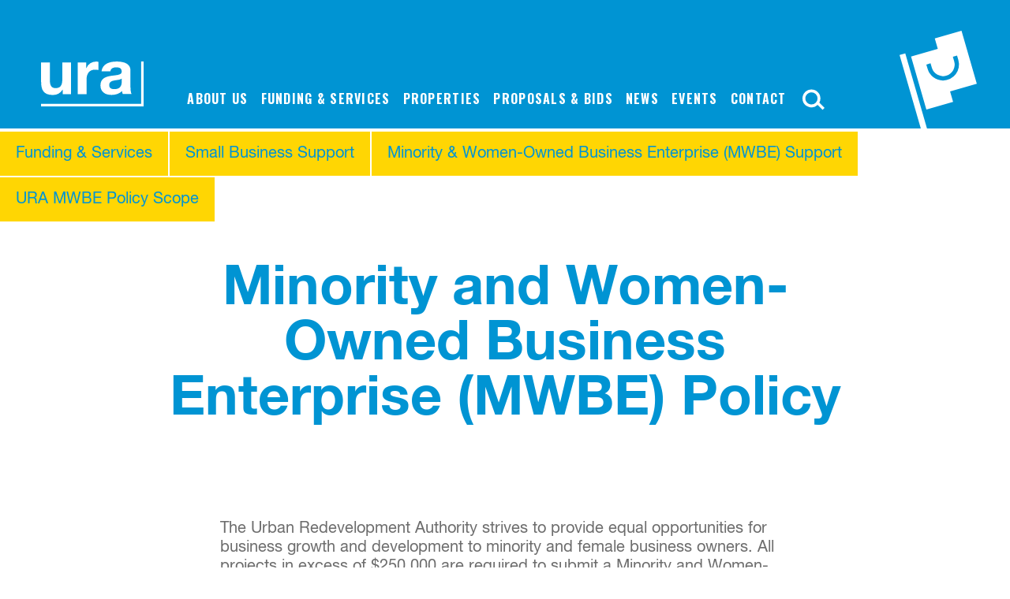

--- FILE ---
content_type: text/html; charset=utf-8
request_url: https://www.ura.org/pages/ura-mwbe-policy-scope
body_size: 40611
content:
<!DOCTYPE html><html lang="en"><head><!--Google Tag Manager--><script>(function(w,d,s,l,i){w[l]=w[l]||[];w[l].push({'gtm.start':
new Date().getTime(),event:'gtm.js'});var f=d.getElementsByTagName(s)[0],
j=d.createElement(s),dl=l!='dataLayer'?'&l='+l:'';j.async=true;j.src=
'https://www.googletagmanager.com/gtm.js?id='+i+dl;f.parentNode.insertBefore(j,f);
})(window,document,'script','dataLayer','GTM-NHG2BLF');</script><!--End Google Tag Manager--><meta charset="utf-8" /><meta content="width=device-width, initial-scale=1.0" name="viewport" /><title>​URA MWBE Policy Scope | URA</title><meta content="​URA MWBE Policy Scope" name="title"><meta content="summary" name="twitter:card" /><meta content="https://www.ura.org/pages/ura-mwbe-policy-scope" property="twitter:url" /><meta content="https://www.ura.org/pages/ura-mwbe-policy-scope" property="og:url" /><meta content="​URA MWBE Policy Scope" property="og:title" /><meta content="​URA MWBE Policy Scope" name="twitter:title" /><link href="/favicon/apple-touch-icon.png" rel="apple-touch-icon" sizes="180x180" /><link href="/favicon/favicon-32x32.png" rel="icon" sizes="32x32" type="image/png" /><link href="/favicon/favicon-16x16.png" rel="icon" sizes="16x16" type="image/png" /><link href="/favicon/manifest.json" rel="manifest" /><link color="#5bbad5" href="/favicon/safari-pinned-tab.svg" rel="mask-icon" /><link href="/favicon/favicon.ico" rel="shortcut icon" /><meta content="/favicon/browserconfig.xml" name="msapplication-config" /><meta content="#ffffff" name="theme-color" /><link rel="stylesheet" media="print" href="/assets/print-921dd86e656f0b4d5273cfa1eadc6a96d38bae93519aa2c3cf13eaaa813199cf.css" /><link rel="stylesheet" media="screen" href="/packs/css/application-2ee9d9f0.css" /><link rel="stylesheet" media="screen" href="/assets/application-36022382093905ae217c308fc858020842a49c82e7e2ea0ea0e193998d77059b.css" /><meta name="csrf-param" content="authenticity_token" />
<meta name="csrf-token" content="WP6Ho7cSdQY4-Cv0EfMcRpaEKm1BwL8M7piBm6KsCGLogeNAy64tywgPpZ1MPjOeMeMHn9zGwHPoozka9B7J3g" /></head><body data-template="default"><!--Google Tag Manager (noscript)--><noscript><iframe height="0" src="https://www.googletagmanager.com/ns.html?id=GTM-NHG2BLF" style="display:none;visibility:hidden" width="0"></iframe></noscript><!--End Google Tag Manager (noscript)--><header><a class="screenreader-text skip-to-content" href="#main">Skip to content</a><div class="top-bar"><div class="top-bar__logo"><a href="https://www.ura.org/"><div class="logo logo--large"><svg xmlns="http://www.w3.org/2000/svg" viewBox="0 0 255.25 60.49"><title>The URA logo</title><path d="M151.9,7c0,3-1.75,4.4-4.68,4.4S142.56,10,142.56,7V.14H145V7c0,1.2.31,2.38,2.25,2.38,1.72,0,2.27-.75,2.27-2.38V.14h2.41Z" fill="#fff"></path><path d="M153.47,3.16h2.07V4.63h0a2.8,2.8,0,0,1,2.53-1.69,1.6,1.6,0,0,1,.47.08V5a3.92,3.92,0,0,0-.78-.08c-1.6,0-2.15,1.15-2.15,2.55V11h-2.18Z" fill="#fff"></path><path d="M159.53.13h2.18v4h0A2.93,2.93,0,0,1,164.21,3c1.58,0,3.28,1.27,3.28,4.17s-1.7,4.19-3.28,4.19a2.75,2.75,0,0,1-2.61-1.23h0v1h-2.07Zm4,4.45c-1.29,0-1.86,1.21-1.86,2.55s.57,2.53,1.86,2.53,1.86-1.21,1.86-2.53-.62-2.55-1.9-2.55Z" fill="#fff"></path><path d="M168.63,5.6c.12-2,1.95-2.65,3.73-2.65,1.58,0,3.48.35,3.48,2.25V9.33a4.09,4.09,0,0,0,.27,1.76H173.9a3.18,3.18,0,0,1-.15-.77,3.64,3.64,0,0,1-2.67,1c-1.5,0-2.7-.75-2.7-2.38,0-1.79,1.35-2.23,2.7-2.41s2.58-.15,2.58-1S173,4.4,172.25,4.4a1.28,1.28,0,0,0-1.44,1.2Zm5,1.61a4.3,4.3,0,0,1-1.81.46c-.67.14-1.29.37-1.29,1.17s.63,1,1.34,1A1.62,1.62,0,0,0,173.66,8Z" fill="#fff"></path><path d="M177.41,3.16h2.07v1.1h0A2.82,2.82,0,0,1,182,2.94c2.32,0,2.9,1.3,2.9,3.27v4.88h-2.18V6.61c0-1.3-.38-2-1.4-2-1.18,0-1.69.66-1.69,2.27v4.16h-2.18Z" fill="#fff"></path><path d="M142.65,15.25h5.91A3,3,0,0,1,151.75,18q0,.1,0,.21A2.69,2.69,0,0,1,150,21h0c1.18.31,1.52,1.46,1.6,2.56a5.93,5.93,0,0,0,.46,2.59h-2.41a12,12,0,0,1-.38-2.62c-.17-1.15-.61-1.65-1.82-1.65H145V26.2h-2.41Zm2.41,5h2.64c1.08,0,1.66-.46,1.66-1.56s-.58-1.52-1.66-1.52h-2.64Z" fill="#fff"></path><path d="M154.93,22.77c.06,1.38.74,2,1.95,2a1.8,1.8,0,0,0,1.72-1h1.92a3.57,3.57,0,0,1-3.71,2.67,3.87,3.87,0,0,1-4-4.17,4,4,0,0,1,3.81-4.19h.19c2.7,0,4,2.27,3.85,4.71Zm3.54-1.38c-.2-1.1-.68-1.69-1.73-1.69a1.72,1.72,0,0,0-1.81,1.63s0,0,0,.06Z" fill="#fff"></path><path d="M167.61,25.19h0a2.63,2.63,0,0,1-2.41,1.23c-2.39,0-3.56-2-3.56-4.25s1.18-4.11,3.51-4.11a2.77,2.77,0,0,1,2.36,1.18h0v-4h2.18v11h-2.07Zm-1.9-5.5c-1.43,0-1.92,1.23-1.92,2.53s.57,2.55,1.92,2.55,1.87-1.26,1.87-2.56-.46-2.51-1.87-2.51Z" fill="#fff"></path><path d="M173.12,22.77c.06,1.38.74,2,1.95,2a1.79,1.79,0,0,0,1.72-1h1.92A3.57,3.57,0,0,1,175,26.42a3.87,3.87,0,0,1-4.05-4.17,4,4,0,0,1,3.81-4.19H175c2.7,0,4,2.27,3.85,4.71Zm3.54-1.38c-.2-1.1-.67-1.69-1.73-1.69a1.72,1.72,0,0,0-1.81,1.63s0,0,0,.06Z" fill="#fff"></path><path d="M184.4,26.46H182l-2.74-8h2.31l1.69,5.47h0l1.69-5.47h2.18Z" fill="#fff"></path><path d="M189.37,22.77c.06,1.38.74,2,2,2a1.8,1.8,0,0,0,1.72-1H195a3.56,3.56,0,0,1-3.71,2.67,3.87,3.87,0,0,1-4.05-4.17A4,4,0,0,1,191,18.08h.24c2.7,0,4,2.27,3.85,4.71Zm3.55-1.38c-.2-1.1-.67-1.69-1.73-1.69a1.72,1.72,0,0,0-1.81,1.63s0,0,0,.06Z" fill="#fff"></path><path d="M196.44,15.25h2.18v11h-2.18Z" fill="#fff"></path><path d="M204.19,18.06a3.89,3.89,0,0,1,4.11,4.19,4.11,4.11,0,0,1-8.21,0,3.89,3.89,0,0,1,4.1-4.19Zm0,6.72c1.49,0,1.93-1.27,1.93-2.53s-.45-2.55-1.93-2.55-1.92,1.28-1.92,2.55S202.71,24.78,204.19,24.78Z" fill="#fff"></path><path d="M209.71,18.27h2.07v1h0A2.64,2.64,0,0,1,214.14,18c2.48,0,3.61,2,3.61,4.27s-1.17,4.09-3.48,4.09a2.81,2.81,0,0,1-2.38-1.2h0V29h-2.18Zm5.89,4c0-1.26-.51-2.57-1.9-2.57s-1.89,1.28-1.89,2.57.49,2.52,1.9,2.52,1.89-1.24,1.89-2.53Z" fill="#fff"></path><path d="M219.15,18.27h2.05v1.07h0A2.86,2.86,0,0,1,223.62,18,2.35,2.35,0,0,1,226,19.38a2.89,2.89,0,0,1,2.39-1.32,2.57,2.57,0,0,1,2.9,2.84v5.3h-2.18V21.71c0-1.06-.09-1.94-1.33-1.94s-1.46,1-1.46,2V26.2h-2.18V21.75c0-.92.06-2-1.32-2-.43,0-1.47.28-1.47,1.83v4.6h-2.18Z" fill="#fff"></path><path d="M234.78,22.77c.06,1.38.73,2,1.95,2a1.79,1.79,0,0,0,1.72-1h1.92a3.56,3.56,0,0,1-3.71,2.67,3.87,3.87,0,0,1-4-4.17,4,4,0,0,1,3.81-4.19h.19c2.7,0,4,2.27,3.85,4.71Zm3.54-1.38c-.2-1.1-.67-1.69-1.73-1.69a1.71,1.71,0,0,0-1.81,1.61s0,.06,0,.08Z" fill="#fff"></path><path d="M241.79,18.27h2.07v1.1h0a2.83,2.83,0,0,1,2.42-1.32c2.32,0,2.9,1.31,2.9,3.27V26.2H247V21.72c0-1.3-.38-2-1.39-2-1.18,0-1.69.66-1.69,2.27V26.2h-2.18Z" fill="#fff"></path><path d="M253.65,18.27h1.6v1.46h-1.6v3.93c0,.74.18.92.92.92a3.51,3.51,0,0,0,.67-.06v1.7a8.75,8.75,0,0,1-1.27.08c-1.34,0-2.5-.31-2.5-1.89V19.73h-1.32V18.27h1.32V15.9h2.18Z" fill="#fff"></path><path d="M146.23,30.4h2.47l4.09,11h-2.5L149.46,39h-4.1l-.86,2.44h-2.44ZM146,37.12h2.84l-1.38-4h0Z" fill="#fff"></path><path d="M161,41.35h-2.07v-1.1h0a2.83,2.83,0,0,1-2.42,1.32c-2.32,0-2.9-1.3-2.9-3.27V33.42h2.18V37.9c0,1.3.38,2,1.4,2,1.18,0,1.69-.66,1.69-2.27V33.42H161Z" fill="#fff"></path><path d="M165.38,33.42H167v1.46h-1.59V38.8c0,.74.18.92.92.92a3.32,3.32,0,0,0,.67-.06v1.7a8.36,8.36,0,0,1-1.27.08c-1.33,0-2.5-.31-2.5-1.89V34.88h-1.32V33.42h1.32V31h2.18Z" fill="#fff"></path><path d="M168,30.4h2.18v4.13h0a2.78,2.78,0,0,1,2.32-1.32c2.32,0,2.9,1.3,2.9,3.27v4.88h-2.18V36.87c0-1.3-.38-2-1.4-2-1.18,0-1.69.66-1.69,2.27v4.16H168Z" fill="#fff"></path><path d="M180.92,33.2A3.9,3.9,0,0,1,185,37.39a4.11,4.11,0,1,1-8.21,0,3.89,3.89,0,0,1,4.13-4.19Zm0,6.72c1.49,0,1.93-1.27,1.93-2.53s-.44-2.55-1.93-2.55S179,36.12,179,37.39,179.44,39.92,180.92,39.92Z" fill="#fff"></path><path d="M186.22,33.42h2.07v1.47h0a2.81,2.81,0,0,1,2.53-1.69,1.71,1.71,0,0,1,.48.08v2a4,4,0,0,0-.78-.08c-1.6,0-2.15,1.15-2.15,2.54v3.57h-2.18Z" fill="#fff"></path><path d="M194.43,32.19h-2.18V30.4h2.18Zm-2.18,1.23h2.18v7.93h-2.18Z" fill="#fff"></path><path d="M198.91,33.42h1.6v1.46h-1.6V38.8c0,.74.18.92.92.92a3.36,3.36,0,0,0,.68-.06v1.7a8.41,8.41,0,0,1-1.27.08c-1.34,0-2.5-.31-2.5-1.89V34.88h-1.32V33.42h1.32V31h2.18Z" fill="#fff"></path><path d="M205.68,42.35a2.49,2.49,0,0,1-2.73,1.8,13.19,13.19,0,0,1-1.34-.07v-1.8a11.56,11.56,0,0,0,1.27.08,1,1,0,0,0,.75-1.49l-2.79-7.44h2.33L205,38.85h0l1.74-5.43H209Z" fill="#fff"></path><path d="M145.93,49c2.54,0,3.89,1.84,3.89,4.2s-1.35,4.18-3.89,4.18S142,55.59,142,53.25,143.4,49,145.93,49Zm0,7.22c1.38,0,2.49-1.09,2.49-3s-1.11-3-2.49-3-2.49,1.08-2.49,3,1.11,3,2.49,3Z" fill="#fff"></path><path d="M151.91,50.4h-1.35V49.24h1.35V48c0-1.3.77-2,2.21-2a3.32,3.32,0,0,1,.85.12v1.15a2.48,2.48,0,0,0-.74-.11c-.64,0-1,.2-1,.9v1.12h1.55V50.4h-1.55v6.85h-1.32Z" fill="#fff"></path><path d="M160.48,46.18h4.85c2.2,0,3.39,1.22,3.39,3.27a3,3,0,0,1-3.39,3.27H162v4.53h-1.47Zm1.47,5.3h2.88c1.66,0,2.42-.71,2.42-2s-.76-2-2.42-2H162Z" fill="#fff"></path><path d="M171.69,47.8h-1.31V46.18h1.31Zm-1.31,1.44h1.31v8h-1.31Z" fill="#fff"></path><path d="M175.57,49.24h1.59V50.4h-1.59v5c0,.61.17.71,1,.71h.6v1.16h-1c-1.36,0-1.9-.28-1.9-1.75V50.4H172.9V49.24h1.37v-2.4h1.32Z" fill="#fff"></path><path d="M180.45,49.24H182V50.4h-1.59v5c0,.61.17.71,1,.71h.6v1.16h-1c-1.36,0-1.9-.28-1.9-1.75V50.4h-1.36V49.24h1.36v-2.4h1.32Z" fill="#fff"></path><path d="M184.3,54.72c0,1.18,1.07,1.55,2.15,1.55.82,0,1.93-.19,1.93-1.2s-1.3-1.19-2.62-1.49-2.62-.73-2.62-2.26,1.59-2.28,3-2.28c1.76,0,3.18.56,3.28,2.51H188.1c-.09-1-1-1.34-1.86-1.34s-1.7.22-1.7,1,1.39,1.1,2.62,1.39,2.62.73,2.62,2.28c0,1.9-1.78,2.52-3.41,2.52-1.8,0-3.32-.73-3.39-2.71Z" fill="#fff"></path><path d="M191.29,46.18h1.32v4.14h0A2.7,2.7,0,0,1,195.19,49c2.46,0,3.69,2,3.69,4.21s-1.21,4.17-3.66,4.17a3.07,3.07,0,0,1-2.59-1.25h0V57.2h-1.32Zm3.72,4c-1.77,0-2.45,1.52-2.45,3s.71,3,2.52,3,2.4-1.53,2.4-3.1-.77-2.87-2.48-2.87Z" fill="#fff"></path><path d="M206.75,57.25h-1.24V56h0a2.79,2.79,0,0,1-2.6,1.45c-2.1,0-2.76-1.21-2.76-2.93V49.24h1.32v5.42a1.51,1.51,0,0,0,1.4,1.61h.23a2.25,2.25,0,0,0,2.37-2.51V49.24h1.32Z" fill="#fff"></path><path d="M208.68,49.24h1.24v1.69h0a2.91,2.91,0,0,1,3-1.93v1.4c-2.12,0-2.89,1.2-2.89,3.24V57.2h-1.32Z" fill="#fff"></path><path d="M220.37,56.56c0,2.6-1.19,3.93-3.72,3.93-1.5,0-3.24-.6-3.31-2.35h1.32c.06,1,1.21,1.3,2.08,1.3,1.72,0,2.4-1.24,2.4-3v-.53h0a2.67,2.67,0,0,1-2.5,1.45c-2.38,0-3.58-1.87-3.58-4.06,0-1.89.93-4.23,3.7-4.23a2.61,2.61,0,0,1,2.38,1.33h0V49.24h1.24Zm-1.3-3.48c0-1.41-.62-2.87-2.28-2.87s-2.37,1.38-2.37,2.91.53,3,2.26,3,2.38-1.59,2.38-3.09Z" fill="#fff"></path><path d="M222.35,46.18h1.32v4.23h0A2.71,2.71,0,0,1,226.22,49c2.11,0,2.78,1.26,2.78,3v5.27h-1.32V51.82a1.51,1.51,0,0,0-1.4-1.62H226a2.25,2.25,0,0,0-2.37,2.51v4.53h-1.32Z" fill="#fff"></path><path d="M151.9,7c0,3-1.75,4.4-4.68,4.4S142.56,10,142.56,7V.14H145V7c0,1.2.31,2.38,2.25,2.38,1.72,0,2.27-.75,2.27-2.38V.14h2.41Z" fill="#fff"></path><path d="M153.47,3.16h2.07V4.63h0a2.8,2.8,0,0,1,2.53-1.69,1.6,1.6,0,0,1,.47.08V5a3.92,3.92,0,0,0-.78-.08c-1.6,0-2.15,1.15-2.15,2.55V11h-2.18Z" fill="#fff"></path><path d="M159.53.13h2.18v4h0A2.93,2.93,0,0,1,164.21,3c1.58,0,3.28,1.27,3.28,4.17s-1.7,4.19-3.28,4.19a2.75,2.75,0,0,1-2.61-1.23h0v1h-2.07Zm4,4.45c-1.29,0-1.86,1.21-1.86,2.55s.57,2.53,1.86,2.53,1.86-1.21,1.86-2.53-.62-2.55-1.9-2.55Z" fill="#fff"></path><path d="M168.63,5.6c.12-2,1.95-2.65,3.73-2.65,1.58,0,3.48.35,3.48,2.25V9.33a4.09,4.09,0,0,0,.27,1.76H173.9a3.18,3.18,0,0,1-.15-.77,3.64,3.64,0,0,1-2.67,1c-1.5,0-2.7-.75-2.7-2.38,0-1.79,1.35-2.23,2.7-2.41s2.58-.15,2.58-1S173,4.4,172.25,4.4a1.28,1.28,0,0,0-1.44,1.2Zm5,1.61a4.3,4.3,0,0,1-1.81.46c-.67.14-1.29.37-1.29,1.17s.63,1,1.34,1A1.62,1.62,0,0,0,173.66,8Z" fill="#fff"></path><path d="M177.41,3.16h2.07v1.1h0A2.82,2.82,0,0,1,182,2.94c2.32,0,2.9,1.3,2.9,3.27v4.88h-2.18V6.61c0-1.3-.38-2-1.4-2-1.18,0-1.69.66-1.69,2.27v4.16h-2.18Z" fill="#fff"></path><path d="M142.65,15.25h5.91A3,3,0,0,1,151.75,18q0,.1,0,.21A2.69,2.69,0,0,1,150,21h0c1.18.31,1.52,1.46,1.6,2.56a5.93,5.93,0,0,0,.46,2.59h-2.41a12,12,0,0,1-.38-2.62c-.17-1.15-.61-1.65-1.82-1.65H145V26.2h-2.41Zm2.41,5h2.64c1.08,0,1.66-.46,1.66-1.56s-.58-1.52-1.66-1.52h-2.64Z" fill="#fff"></path><path d="M154.93,22.77c.06,1.38.74,2,1.95,2a1.8,1.8,0,0,0,1.72-1h1.92a3.57,3.57,0,0,1-3.71,2.67,3.87,3.87,0,0,1-4-4.17,4,4,0,0,1,3.81-4.19h.19c2.7,0,4,2.27,3.85,4.71Zm3.54-1.38c-.2-1.1-.68-1.69-1.73-1.69a1.72,1.72,0,0,0-1.81,1.63s0,0,0,.06Z" fill="#fff"></path><path d="M167.61,25.19h0a2.63,2.63,0,0,1-2.41,1.23c-2.39,0-3.56-2-3.56-4.25s1.18-4.11,3.51-4.11a2.77,2.77,0,0,1,2.36,1.18h0v-4h2.18v11h-2.07Zm-1.9-5.5c-1.43,0-1.92,1.23-1.92,2.53s.57,2.55,1.92,2.55,1.87-1.26,1.87-2.56-.46-2.51-1.87-2.51Z" fill="#fff"></path><path d="M173.12,22.77c.06,1.38.74,2,1.95,2a1.79,1.79,0,0,0,1.72-1h1.92A3.57,3.57,0,0,1,175,26.42a3.87,3.87,0,0,1-4.05-4.17,4,4,0,0,1,3.81-4.19H175c2.7,0,4,2.27,3.85,4.71Zm3.54-1.38c-.2-1.1-.67-1.69-1.73-1.69a1.72,1.72,0,0,0-1.81,1.63s0,0,0,.06Z" fill="#fff"></path><path d="M184.4,26.46H182l-2.74-8h2.31l1.69,5.47h0l1.69-5.47h2.18Z" fill="#fff"></path><path d="M189.37,22.77c.06,1.38.74,2,2,2a1.8,1.8,0,0,0,1.72-1H195a3.56,3.56,0,0,1-3.71,2.67,3.87,3.87,0,0,1-4.05-4.17A4,4,0,0,1,191,18.08h.24c2.7,0,4,2.27,3.85,4.71Zm3.55-1.38c-.2-1.1-.67-1.69-1.73-1.69a1.72,1.72,0,0,0-1.81,1.63s0,0,0,.06Z" fill="#fff"></path><path d="M196.44,15.25h2.18v11h-2.18Z" fill="#fff"></path><path d="M204.19,18.06a3.89,3.89,0,0,1,4.11,4.19,4.11,4.11,0,0,1-8.21,0,3.89,3.89,0,0,1,4.1-4.19Zm0,6.72c1.49,0,1.93-1.27,1.93-2.53s-.45-2.55-1.93-2.55-1.92,1.28-1.92,2.55S202.71,24.78,204.19,24.78Z" fill="#fff"></path><path d="M209.71,18.27h2.07v1h0A2.64,2.64,0,0,1,214.14,18c2.48,0,3.61,2,3.61,4.27s-1.17,4.09-3.48,4.09a2.81,2.81,0,0,1-2.38-1.2h0V29h-2.18Zm5.89,4c0-1.26-.51-2.57-1.9-2.57s-1.89,1.28-1.89,2.57.49,2.52,1.9,2.52,1.89-1.24,1.89-2.53Z" fill="#fff"></path><path d="M219.15,18.27h2.05v1.07h0A2.86,2.86,0,0,1,223.62,18,2.35,2.35,0,0,1,226,19.38a2.89,2.89,0,0,1,2.39-1.32,2.57,2.57,0,0,1,2.9,2.84v5.3h-2.18V21.71c0-1.06-.09-1.94-1.33-1.94s-1.46,1-1.46,2V26.2h-2.18V21.75c0-.92.06-2-1.32-2-.43,0-1.47.28-1.47,1.83v4.6h-2.18Z" fill="#fff"></path><path d="M234.78,22.77c.06,1.38.73,2,1.95,2a1.79,1.79,0,0,0,1.72-1h1.92a3.56,3.56,0,0,1-3.71,2.67,3.87,3.87,0,0,1-4-4.17,4,4,0,0,1,3.81-4.19h.19c2.7,0,4,2.27,3.85,4.71Zm3.54-1.38c-.2-1.1-.67-1.69-1.73-1.69a1.71,1.71,0,0,0-1.81,1.61s0,.06,0,.08Z" fill="#fff"></path><path d="M241.79,18.27h2.07v1.1h0a2.83,2.83,0,0,1,2.42-1.32c2.32,0,2.9,1.31,2.9,3.27V26.2H247V21.72c0-1.3-.38-2-1.39-2-1.18,0-1.69.66-1.69,2.27V26.2h-2.18Z" fill="#fff"></path><path d="M253.65,18.27h1.6v1.46h-1.6v3.93c0,.74.18.92.92.92a3.51,3.51,0,0,0,.67-.06v1.7a8.75,8.75,0,0,1-1.27.08c-1.34,0-2.5-.31-2.5-1.89V19.73h-1.32V18.27h1.32V15.9h2.18Z" fill="#fff"></path><path d="M146.23,30.4h2.47l4.09,11h-2.5L149.46,39h-4.1l-.86,2.44h-2.44ZM146,37.12h2.84l-1.38-4h0Z" fill="#fff"></path><path d="M161,41.35h-2.07v-1.1h0a2.83,2.83,0,0,1-2.42,1.32c-2.32,0-2.9-1.3-2.9-3.27V33.42h2.18V37.9c0,1.3.38,2,1.4,2,1.18,0,1.69-.66,1.69-2.27V33.42H161Z" fill="#fff"></path><path d="M165.38,33.42H167v1.46h-1.59V38.8c0,.74.18.92.92.92a3.32,3.32,0,0,0,.67-.06v1.7a8.36,8.36,0,0,1-1.27.08c-1.33,0-2.5-.31-2.5-1.89V34.88h-1.32V33.42h1.32V31h2.18Z" fill="#fff"></path><path d="M168,30.4h2.18v4.13h0a2.78,2.78,0,0,1,2.32-1.32c2.32,0,2.9,1.3,2.9,3.27v4.88h-2.18V36.87c0-1.3-.38-2-1.4-2-1.18,0-1.69.66-1.69,2.27v4.16H168Z" fill="#fff"></path><path d="M180.92,33.2A3.9,3.9,0,0,1,185,37.39a4.11,4.11,0,1,1-8.21,0,3.89,3.89,0,0,1,4.13-4.19Zm0,6.72c1.49,0,1.93-1.27,1.93-2.53s-.44-2.55-1.93-2.55S179,36.12,179,37.39,179.44,39.92,180.92,39.92Z" fill="#fff"></path><path d="M186.22,33.42h2.07v1.47h0a2.81,2.81,0,0,1,2.53-1.69,1.71,1.71,0,0,1,.48.08v2a4,4,0,0,0-.78-.08c-1.6,0-2.15,1.15-2.15,2.54v3.57h-2.18Z" fill="#fff"></path><path d="M194.43,32.19h-2.18V30.4h2.18Zm-2.18,1.23h2.18v7.93h-2.18Z" fill="#fff"></path><path d="M198.91,33.42h1.6v1.46h-1.6V38.8c0,.74.18.92.92.92a3.36,3.36,0,0,0,.68-.06v1.7a8.41,8.41,0,0,1-1.27.08c-1.34,0-2.5-.31-2.5-1.89V34.88h-1.32V33.42h1.32V31h2.18Z" fill="#fff"></path><path d="M205.68,42.35a2.49,2.49,0,0,1-2.73,1.8,13.19,13.19,0,0,1-1.34-.07v-1.8a11.56,11.56,0,0,0,1.27.08,1,1,0,0,0,.75-1.49l-2.79-7.44h2.33L205,38.85h0l1.74-5.43H209Z" fill="#fff"></path><path d="M145.93,49c2.54,0,3.89,1.84,3.89,4.2s-1.35,4.18-3.89,4.18S142,55.59,142,53.25,143.4,49,145.93,49Zm0,7.22c1.38,0,2.49-1.09,2.49-3s-1.11-3-2.49-3-2.49,1.08-2.49,3,1.11,3,2.49,3Z" fill="#fff"></path><path d="M151.91,50.4h-1.35V49.24h1.35V48c0-1.3.77-2,2.21-2a3.32,3.32,0,0,1,.85.12v1.15a2.48,2.48,0,0,0-.74-.11c-.64,0-1,.2-1,.9v1.12h1.55V50.4h-1.55v6.85h-1.32Z" fill="#fff"></path><path d="M160.48,46.18h4.85c2.2,0,3.39,1.22,3.39,3.27a3,3,0,0,1-3.39,3.27H162v4.53h-1.47Zm1.47,5.3h2.88c1.66,0,2.42-.71,2.42-2s-.76-2-2.42-2H162Z" fill="#fff"></path><path d="M171.69,47.8h-1.31V46.18h1.31Zm-1.31,1.44h1.31v8h-1.31Z" fill="#fff"></path><path d="M175.57,49.24h1.59V50.4h-1.59v5c0,.61.17.71,1,.71h.6v1.16h-1c-1.36,0-1.9-.28-1.9-1.75V50.4H172.9V49.24h1.37v-2.4h1.32Z" fill="#fff"></path><path d="M180.45,49.24H182V50.4h-1.59v5c0,.61.17.71,1,.71h.6v1.16h-1c-1.36,0-1.9-.28-1.9-1.75V50.4h-1.36V49.24h1.36v-2.4h1.32Z" fill="#fff"></path><path d="M184.3,54.72c0,1.18,1.07,1.55,2.15,1.55.82,0,1.93-.19,1.93-1.2s-1.3-1.19-2.62-1.49-2.62-.73-2.62-2.26,1.59-2.28,3-2.28c1.76,0,3.18.56,3.28,2.51H188.1c-.09-1-1-1.34-1.86-1.34s-1.7.22-1.7,1,1.39,1.1,2.62,1.39,2.62.73,2.62,2.28c0,1.9-1.78,2.52-3.41,2.52-1.8,0-3.32-.73-3.39-2.71Z" fill="#fff"></path><path d="M191.29,46.18h1.32v4.14h0A2.7,2.7,0,0,1,195.19,49c2.46,0,3.69,2,3.69,4.21s-1.21,4.17-3.66,4.17a3.07,3.07,0,0,1-2.59-1.25h0V57.2h-1.32Zm3.72,4c-1.77,0-2.45,1.52-2.45,3s.71,3,2.52,3,2.4-1.53,2.4-3.1-.77-2.87-2.48-2.87Z" fill="#fff"></path><path d="M206.75,57.25h-1.24V56h0a2.79,2.79,0,0,1-2.6,1.45c-2.1,0-2.76-1.21-2.76-2.93V49.24h1.32v5.42a1.51,1.51,0,0,0,1.4,1.61h.23a2.25,2.25,0,0,0,2.37-2.51V49.24h1.32Z" fill="#fff"></path><path d="M208.68,49.24h1.24v1.69h0a2.91,2.91,0,0,1,3-1.93v1.4c-2.12,0-2.89,1.2-2.89,3.24V57.2h-1.32Z" fill="#fff"></path><path d="M220.37,56.56c0,2.6-1.19,3.93-3.72,3.93-1.5,0-3.24-.6-3.31-2.35h1.32c.06,1,1.21,1.3,2.08,1.3,1.72,0,2.4-1.24,2.4-3v-.53h0a2.67,2.67,0,0,1-2.5,1.45c-2.38,0-3.58-1.87-3.58-4.06,0-1.89.93-4.23,3.7-4.23a2.61,2.61,0,0,1,2.38,1.33h0V49.24h1.24Zm-1.3-3.48c0-1.41-.62-2.87-2.28-2.87s-2.37,1.38-2.37,2.91.53,3,2.26,3,2.38-1.59,2.38-3.09Z" fill="#fff"></path><path d="M222.35,46.18h1.32v4.23h0A2.71,2.71,0,0,1,226.22,49c2.11,0,2.78,1.26,2.78,3v5.27h-1.32V51.82a1.51,1.51,0,0,0-1.4-1.62H226a2.25,2.25,0,0,0-2.37,2.51v4.53h-1.32Z" fill="#fff"></path><polygon points="127.31 54.3 127.31 0 130.44 0 130.44 57.43 0 57.43 0 54.3 127.31 54.3" fill="#fff"></polygon><path d="M38.23,41.78H27.62V36.12h-.24A14.49,14.49,0,0,1,15,42.88C3.1,42.88.12,36.2.12,26.14v-25H11.27v23c0,6.68,2,10,7.15,10,6.05,0,8.64-3.38,8.64-11.63V1.15H38.23Z" fill="#fff"></path><path d="M46.72,1.15H57.33V8.7h.16a14.37,14.37,0,0,1,13-8.65,8.33,8.33,0,0,1,2.44.39V10.82a20.39,20.39,0,0,0-4-.39c-8.17,0-11,5.89-11,13V41.78H46.72Z" fill="#fff"></path><path d="M113.75,32.74V11.6C113.75,1.86,104,.05,95.91.05c-8.79,0-17.8,2.93-19,12.51H88.13c.73-3.6,3.35-5,7.23-5s7.23.71,7.23,5.5c0,4.56-6.37,4.32-13.2,5.35S75.56,21.5,75.56,30.7c0,8.33,6.13,12.18,13.83,12.18,5,0,10.14-1.34,13.68-5a16.67,16.67,0,0,0,.78,3.93h11.32C114.14,40.13,113.75,36.44,113.75,32.74Zm-11.16-6.68c0,2.43-.31,9.35-9,9.35-3.62,0-6.84-1-6.84-5.19s3.14-5.27,6.6-6,7.39-.71,9.27-2.36Z" fill="#fff"></path></svg>
</div><div class="logo logo--small"><svg xmlns="http://www.w3.org/2000/svg" viewBox="0 0 129.71 56.72" class="ura-logo"><title>The URA logo</title><polygon points="126.59 53.63 126.59 0 129.71 0 129.71 56.72 0 56.72 0 53.63 126.59 53.63" fill="#fff"></polygon><path d="M38,41.26H27.46V35.67h-.24a14.43,14.43,0,0,1-12.34,6.68C3.08,42.34.12,35.75.12,25.81V1.14h11.1V23.8c0,6.6,2,9.86,7.11,9.86,6,0,8.6-3.34,8.6-11.48v-21H38Z" transform="translate(0 0)" fill="#fff"></path><path d="M46.45,1.14H57V8.59h.15A14.29,14.29,0,0,1,70.05,0a8.34,8.34,0,0,1,2.42.39V10.68a20.39,20.39,0,0,0-4-.39c-8.13,0-10.94,5.82-10.94,12.88V41.26H46.45Z" transform="translate(0 0)" fill="#fff"></path><path d="M102,25.74c0,2.4-.31,9.23-9,9.23-3.6,0-6.8-1-6.8-5.12s3.13-5.2,6.56-5.9,7.35-.7,9.22-2.33Zm11.1,6.6V11.46C113.11,1.83,103.42,0,95.37,0c-8.74,0-17.7,2.89-18.89,12.36H87.63c.72-3.56,3.34-5,7.19-5s7.19.7,7.19,5.43c0,4.5-6.33,4.27-13.13,5.28s-13.75,3.1-13.75,12.18c0,8.23,6.09,12,13.75,12,4.92,0,10.08-1.32,13.6-5a16.35,16.35,0,0,0,.78,3.88h11.25c-1-1.63-1.41-5.28-1.41-8.92Z" transform="translate(0 0)" fill="#fff"></path></svg>
<svg xmlns="http://www.w3.org/2000/svg" viewBox="0 0 66.01 85.61" class="ura-flag"><title>Image of a white flag</title><rect x="9.27" y="18.73" width="5.08" height="67.5" transform="translate(-14.1 5.34) rotate(-16.11)" fill="#fff"></rect><path d="M66,45.28,52.92,0,30.09,6.6l2.57,8.88L9.82,22.07,22.9,67.36l22.83-6.6-2.57-8.88ZM37.08,42.57A13.71,13.71,0,0,1,24,32.76l-1.14-3.85,3.59-1.06,1.14,3.85a9.94,9.94,0,1,0,19.07-5.64l-1.14-3.85,3.59-1.06L50.2,25A13.69,13.69,0,0,1,37.08,42.57Z" fill="#fff"></path></svg>
</div></a></div><button aria-label="Open Menu" class="menu-toggle"><span></span></button><nav><ul class="primary-nav"><li> <a href="/pages/about-us" data-target="AboutUs">About Us</a><button class="children-toggle" aria-label="Show Child Pages"></button><ul class="nav" id="AboutUs"> <li> <a href="/pages/history-of-the-urban-redevelopment-authority-of-pittsburgh-ura">Mission, Vision and History</a></li><li> <a href="/pages/impact-section-landing">Impact</a><ul class="nav"> <li> <a href="/pages/ura-impact">URA Impact</a></li><li> <a href="/pages/our-work">Stories and Project Portfolio</a></li><li> <a href="/pages/HOF">Housing Opportunity Fund</a></li><li> <a href="/pages/reports">Reports</a></li> </ul></li><li> <a href="/pages/board-meeting-notices-agendas-and-minutes">Board Meetings</a></li><li> <a href="/pages/affiliates">Our Affiliates and Partners</a></li><li> <a href="/directory">Directory</a></li><li> <a href="/pages/employment-opportunities">Employment Opportunities</a></li> </ul></li><li> <a href="/pages/financial-assistance-resources" data-target="FundingServices">Funding & Services</a><button class="children-toggle" aria-label="Show Child Pages"></button><ul class="nav" id="FundingServices"> <li> <a href="/pages/housing">Housing</a></li><li> <a href="/pages/businesses-entrepreneurs">Small Business Support</a></li><li> <a href="/pages/developers">Development</a></li><li> <a href="/pages/real-estate">Real Estate</a></li> </ul></li><li> <a href="/pages/available-properties" data-target="Properties">Properties</a></li><li> <a href="/pages/proposals-bids" data-target="ProposalsBids">Proposals & Bids</a></li><li> <a href="/news" data-target="News">News</a></li><li> <a href="/events" data-target="Events">Events</a></li><li> <a href="/pages/contact-us" data-target="Contact">Contact</a></li></ul><a class="header-search" href="/search"><svg xmlns="http://www.w3.org/2000/svg" viewBox="0 0 27.23 25.01"><title>Search Icon</title><path d="M27.92,23.2l-6.45-6.38a10.8,10.8,0,0,0,1.33-5.19,11.05,11.05,0,0,0-22.1,0,11.06,11.06,0,0,0,18.61,8l6.16,6.09ZM11.74,19.08a7.51,7.51,0,0,1-7.55-7.45,7.55,7.55,0,0,1,15.1,0A7.51,7.51,0,0,1,11.74,19.08Z" transform="translate(-0.69 -0.68)" fill="#fff"></path></svg>
</a><div class="header-search__field"><form action="/search/" accept-charset="UTF-8" method="get"><input name="utf8" type="hidden" value="&#x2713;" /><label class="screenreader-text" for="header-search-form">Search</label><input placeholder="Search" id="header-search-form" type="search" name="q" /><button type="submit"><svg xmlns="http://www.w3.org/2000/svg" viewBox="0 0 27.23 25.01"><title>Search Icon</title><path d="M27.92,23.2l-6.45-6.38a10.8,10.8,0,0,0,1.33-5.19,11.05,11.05,0,0,0-22.1,0,11.06,11.06,0,0,0,18.61,8l6.16,6.09ZM11.74,19.08a7.51,7.51,0,0,1-7.55-7.45,7.55,7.55,0,0,1,15.1,0A7.51,7.51,0,0,1,11.74,19.08Z" transform="translate(-0.69 -0.68)" fill="#fff"></path></svg>
</button></form></div><ul class="secondary-nav"><li> <a href="http://pittsburghpa.gov/" target="_blank">City of Pittsburgh</a></li><li> <a href="/events">Calendar of Events</a></li><li> <a href="https://recruitingbypaycor.com/career/CareerHome.action?clientId=8a7883c690a311f10190a7d98b22019b" target="_blank">Jobs @ URA</a></li><li> <a href="/pages/non-discrimination-policy">Non-Discrimination Policy</a></li><li> <a href="/pages/sitemap">Sitemap</a></li><li> <a href="https://www.ura.org/newsletters" target="_blank">Newsletter Archive</a></li></ul></nav></div><div class="header-flag"><svg xmlns="http://www.w3.org/2000/svg" viewBox="0 0 66.01 85.61"><title>Image of a white flag</title><rect x="9.27" y="18.73" width="5.08" height="67.5" transform="translate(-14.1 5.34) rotate(-16.11)" fill="#fff"></rect><path d="M66,45.28,52.92,0,30.09,6.6l2.57,8.88L9.82,22.07,22.9,67.36l22.83-6.6-2.57-8.88ZM37.08,42.57A13.71,13.71,0,0,1,24,32.76l-1.14-3.85,3.59-1.06,1.14,3.85a9.94,9.94,0,1,0,19.07-5.64l-1.14-3.85,3.59-1.06L50.2,25A13.69,13.69,0,0,1,37.08,42.57Z" fill="#fff"></path></svg>
</div></header><main id="main"><svg class="flag-mask" height="0" width="0"><defs><clipPath clipPathUnits="objectBoundingBox" id="flag-mask"><polygon points="0 0.328, 0.406 0.23, 0.36 0.098, 0.767 0, 1 0.672, 0.594 0.77, 0.64 0.90, 0.233 1"></polygon></clipPath></defs></svg><ul class="breadcrumbs"><li><a href="/pages/financial-assistance-resources">Funding &amp; Services</a></li><li class="current"><a href="/pages/businesses-entrepreneurs">Small Business Support</a></li><li class="current"><a href="/pages/minority-women-owned-business-enterprise-mwbe-program-mission">Minority &amp; Women-Owned Business Enterprise (MWBE) Support</a></li><li class="current"><a href="/pages/ura-mwbe-policy-scope">​URA MWBE Policy Scope</a></li></ul><section class="default-hero"><div class="intro"><h1 class="small_font">Minority and Women-Owned Business Enterprise (MWBE) Policy</h1></div></section><section class="default-copy"><div class="copy"><p>The Urban Redevelopment Authority strives to provide equal opportunities for business growth and development to minority and female business owners. All projects in excess of $250,000 are required to submit a Minority and Women-Owned Business Enterprise (MWBE) Plan, which is analyzed internally in accordance with the City's Equal Opportunity Review Commission's criteria, to ensure success in this area. The URA expects all contracts of this size to achieve or exceed the goal of awarding 18% of the total project costs to MBEs and 7% of total project costs to WBEs.</p>
<p>The URA requires that all contractors, vendors, redevelopers, and borrowers demonstrate a good faith effort to obtain the participation of MBEs and WBEs in work to be performed in connection with the URA for projects of $250,000 and over. The URA acknowledges the City of Pittsburgh's goal of 18% minority and 7% women participation in construction contracts and purchases, and will strive to achieve these goals. However, we stress the full utilization of sub-contracting activities to constitute a successful MWBE Plan. It is recommended that suppliers will be given 60% credit and brokers 10% of their participation in any project (see MWBE Supplier Policy). The URA also has a goal to monitor minority and women labor on all projects.</p>
<p>URA staff works intently with contractors, vendors, redevelopers, and borrowers to create compliant MWBE Plans. The staff will perform site visits to ensure that participation goals are being realized.</p>
<h1>Economic Opportunity Policy Statement</h1>
<p>The URA's board and management have a goal to provide an equal opportunity for business growth and development to minority and female entrepreneurs. The URA will not discriminate against any business because of the owner's race or sex.</p>
<p>All procurement transactions for professional services, construction, and commodities will be conducted in a manner that provides open and free competition. This policy is consistent with federal and state statutory and regulatory provisions, the Mayor's Executive Order, and contractual requirements relating to equal opportunity. Contracts and awards will be made only to responsible firms or individuals that possess the ability to perform successfully under the terms and conditions of a proposed contract.</p>
<p>The URA will cooperate with the department of general services and the Minority and Women-Owned Business Enterprise Review Commission to ensure success in carrying out this program. The URA's management will monitor all contracts to ensure that this policy is carried out.</p></div><div class="links"><h6>Policy Downloads</h6><ul><li><a target="_blank" href="/media/W1siZiIsIjIwMTgvMDIvMTMvMWxtNXFlNTIxYV9NV0JFX1N1cHBsaWVyX1BvbGljeS5wZGYiXV0/MWBE_Supplier_Policy.pdf">MWBE Supplier Policy</a></li><li><a target="_blank" href="/media/W1siZiIsIjIwMTgvMDIvMTMvMzZzMzRiemg0cV9NV0JFX1BvbGljeV9PdmVydmlldy5wZGYiXV0/MWBE_Policy_Overview.pdf">MWBE Policy Overview</a></li></ul></div></section></main><div class="link-bar"><h3>Stay up to date.</h3><div class="link-bar__links"><a href="/pages/email-signup">Sign up for our emails<svg xmlns="http://www.w3.org/2000/svg" viewBox="0 0 90.06 90.06"><title>Image of an arrow pointing right</title><polygon points="53.35 27.56 48.3 32.07 56.69 41.47 25.58 41.47 25.58 48.24 57.13 48.24 48.42 57.99 53.47 62.5 69.02 45.1 53.35 27.56" fill="#0094d3"></polygon><path d="M45,90.06a45,45,0,1,1,45-45A45.08,45.08,0,0,1,45,90.06ZM45,6.78A38.25,38.25,0,1,0,83.29,45,38.3,38.3,0,0,0,45,6.78Z" fill="#0094d3"></path></svg>
</a></div></div><footer><div class="contact-info"><div class="contact-info__logo"><svg xmlns="http://www.w3.org/2000/svg" viewBox="0 0 319.46 236.18"><title>Image of a blue flag with the tagline "Here is the ura"</title><polygon points="258.66 232.74 258.66 173.07 262.1 173.07 262.1 236.18 118.77 236.18 118.77 232.74 258.66 232.74" fill="#fff"></polygon><path d="M160.78,219H149.12v-6.22h-.26a15.92,15.92,0,0,1-13.64,7.43c-13,0-16.32-7.34-16.32-18.39V174.33h12.26v25.21c0,7.34,2.16,11,7.86,11,6.65,0,9.5-3.72,9.5-12.78v-23.4h12.26Z" fill="#fff"></path><path d="M170.11,174.33h11.66v8.29h.17a15.79,15.79,0,0,1,14.25-9.5,9.16,9.16,0,0,1,2.68.43V185a22.39,22.39,0,0,0-4.4-.43c-9,0-12.09,6.48-12.09,14.33V219H170.11Z" fill="#fff"></path><path d="M243.76,209V185.82c0-10.71-10.71-12.69-19.6-12.69-9.66,0-19.56,3.22-20.87,13.75h12.32c.8-4,3.68-5.55,7.95-5.55s7.94.78,7.94,6c0,5-7,4.75-14.51,5.87s-15.2,3.45-15.2,13.55c0,9.15,6.74,13.39,15.2,13.39,5.44,0,11.14-1.47,15-5.53a18.18,18.18,0,0,0,.86,4.32h12.44C244.2,217.16,243.76,213.1,243.76,209Zm-12.26-7.34c0,2.67-.35,10.28-9.93,10.28-4,0-7.51-1.13-7.51-5.7s3.46-5.78,7.25-6.56,8.12-.78,10.19-2.59Z" fill="#fff"></path><path d="M134.89,16.53V39.76h24.5V16.53H172.7V77.07H159.39V51h-24.5V77.07H121.58V16.53Z" fill="#fff"></path><path d="M194.33,66.56q2.71,2.63,7.8,2.63a10.72,10.72,0,0,0,6.27-1.82,7.56,7.56,0,0,0,3.22-3.86h10.6q-2.54,7.89-7.8,11.28a23,23,0,0,1-12.72,3.39,25,25,0,0,1-9.33-1.65,19.39,19.39,0,0,1-7-4.71,21.19,21.19,0,0,1-4.45-7.29,26.67,26.67,0,0,1-1.57-9.33A25.56,25.56,0,0,1,180.93,46a21.19,21.19,0,0,1,11.66-12.21A22.7,22.7,0,0,1,201.7,32a20.85,20.85,0,0,1,9.75,2.16A19.48,19.48,0,0,1,218.28,40a23.89,23.89,0,0,1,3.86,8.31,31,31,0,0,1,.85,9.75H191.36Q191.61,63.93,194.33,66.56Zm13.61-23.06q-2.16-2.37-6.57-2.37a10.5,10.5,0,0,0-4.79,1,9.14,9.14,0,0,0-3.05,2.42,8.85,8.85,0,0,0-1.61,3.05,13.61,13.61,0,0,0-.55,2.88h19.59A13.92,13.92,0,0,0,207.94,43.49Z" fill="#fff"></path><path d="M241.55,33.23v8.14h.17A14.69,14.69,0,0,1,244,37.6a15,15,0,0,1,3.3-3,16.19,16.19,0,0,1,4-1.91,14.4,14.4,0,0,1,4.41-.68,9.44,9.44,0,0,1,2.63.42V43.66c-.57-.11-1.25-.21-2-.3a21.42,21.42,0,0,0-2.29-.13,12.84,12.84,0,0,0-5.59,1.1,9.69,9.69,0,0,0-3.69,3,12.12,12.12,0,0,0-2,4.45,24.36,24.36,0,0,0-.59,5.51V77.07h-12V33.23Z" fill="#fff"></path><path d="M274.45,66.56q2.71,2.63,7.8,2.63a10.73,10.73,0,0,0,6.28-1.82,7.57,7.57,0,0,0,3.22-3.86h10.6q-2.54,7.89-7.8,11.28a23,23,0,0,1-12.72,3.39,25,25,0,0,1-9.33-1.65,19.38,19.38,0,0,1-7-4.71A21.14,21.14,0,0,1,261,64.52a26.67,26.67,0,0,1-1.57-9.33A25.56,25.56,0,0,1,261.06,46a21.19,21.19,0,0,1,11.66-12.21A22.7,22.7,0,0,1,281.83,32a20.84,20.84,0,0,1,9.75,2.16A19.48,19.48,0,0,1,298.41,40a23.89,23.89,0,0,1,3.86,8.31,31,31,0,0,1,.85,9.75H271.48Q271.74,63.93,274.45,66.56Zm13.61-23.06q-2.16-2.37-6.57-2.37a10.48,10.48,0,0,0-4.79,1,9.13,9.13,0,0,0-3.05,2.42A8.85,8.85,0,0,0,272,47.56a13.81,13.81,0,0,0-.55,2.88h19.59A13.92,13.92,0,0,0,288.06,43.49Z" fill="#fff"></path><path d="M120.64,101.89V92h12v9.92Zm12,6.78v43.84h-12V108.67Z" fill="#fff"></path><path d="M152.31,141.61a7,7,0,0,0,2.08,2.29,8.87,8.87,0,0,0,2.92,1.31,13.7,13.7,0,0,0,3.43.42,12.85,12.85,0,0,0,2.67-.3,9.12,9.12,0,0,0,2.54-.93,5.79,5.79,0,0,0,1.91-1.7,4.46,4.46,0,0,0,.76-2.67q0-2.71-3.6-4.07a72.31,72.31,0,0,0-10-2.71q-2.63-.59-5.13-1.4a17.41,17.41,0,0,1-4.45-2.12,10.28,10.28,0,0,1-3.14-3.31,9.36,9.36,0,0,1-1.19-4.88,13.19,13.19,0,0,1,1.65-7,12.19,12.19,0,0,1,4.37-4.28,19.15,19.15,0,0,1,6.11-2.2,37.63,37.63,0,0,1,7-.64,34.79,34.79,0,0,1,6.91.68,18.31,18.31,0,0,1,6,2.29,13.73,13.73,0,0,1,4.37,4.28,14.39,14.39,0,0,1,2.08,6.74H168q-.25-3.47-2.63-4.71a12,12,0,0,0-5.6-1.23,20.7,20.7,0,0,0-2.2.13,7.33,7.33,0,0,0-2.16.55,4.46,4.46,0,0,0-1.65,1.23,3.24,3.24,0,0,0-.68,2.16,3.3,3.3,0,0,0,1.19,2.63,9.14,9.14,0,0,0,3.09,1.65,38.38,38.38,0,0,0,4.37,1.14q2.46.51,5,1.1a50.78,50.78,0,0,1,5.13,1.44,16.91,16.91,0,0,1,4.45,2.25,10.89,10.89,0,0,1,3.14,3.48,10.21,10.21,0,0,1,1.19,5.13,13.31,13.31,0,0,1-6.27,12,18.58,18.58,0,0,1-6.4,2.5,37.4,37.4,0,0,1-7.33.72,36.28,36.28,0,0,1-7.46-.76,19.69,19.69,0,0,1-6.49-2.54,14.55,14.55,0,0,1-4.66-4.71,14.73,14.73,0,0,1-2-7.33h11.45A6.6,6.6,0,0,0,152.31,141.61Z" fill="#fff"></path><path d="M223.49,108.67v8.05h-8.82v21.71q0,3.05,1,4.07t4.07,1q1,0,2-.09a16.28,16.28,0,0,0,1.78-.25v9.33a28.49,28.49,0,0,1-3.39.34q-1.86.08-3.65.08a35.12,35.12,0,0,1-5.3-.38,12.48,12.48,0,0,1-4.41-1.48,7.85,7.85,0,0,1-3-3.14,11.2,11.2,0,0,1-1.1-5.34V116.73h-7.29v-8.05h7.29V95.53h12v13.14Z" fill="#fff"></path><path d="M241.3,92v22.81h.25a14,14,0,0,1,5.85-5.55,15.8,15.8,0,0,1,7-1.74,20.46,20.46,0,0,1,7.93,1.31,11.77,11.77,0,0,1,4.88,3.65,14.13,14.13,0,0,1,2.5,5.68,35.41,35.41,0,0,1,.72,7.42v27h-12V127.75q0-5.42-1.7-8.1t-6-2.67q-4.92,0-7.12,2.93t-2.21,9.62v23h-12V92Z" fill="#fff"></path><path d="M290.73,142q2.71,2.63,7.8,2.63a10.73,10.73,0,0,0,6.28-1.82,7.57,7.57,0,0,0,3.22-3.86h10.6q-2.54,7.89-7.8,11.28a23,23,0,0,1-12.72,3.39,25,25,0,0,1-9.33-1.65,19.39,19.39,0,0,1-7-4.71,21.15,21.15,0,0,1-4.45-7.29,26.68,26.68,0,0,1-1.57-9.33,25.56,25.56,0,0,1,1.61-9.16A21.19,21.19,0,0,1,289,109.27a22.7,22.7,0,0,1,9.12-1.78,20.84,20.84,0,0,1,9.75,2.16,19.48,19.48,0,0,1,6.83,5.81,23.89,23.89,0,0,1,3.86,8.31,31,31,0,0,1,.85,9.75H287.76Q288,139.37,290.73,142Zm13.61-23.06q-2.16-2.37-6.57-2.37a10.48,10.48,0,0,0-4.79,1,9.13,9.13,0,0,0-3.05,2.42,8.85,8.85,0,0,0-1.61,3.05,13.81,13.81,0,0,0-.55,2.88h19.59A13.92,13.92,0,0,0,304.34,118.93Z" fill="#fff"></path><polygon points="43.82 9.61 47.55 22.54 14.3 32.15 33.35 98.09 66.61 88.49 62.87 75.55 96.12 65.95 77.07 0 43.82 9.61" fill="#0094d3"></polygon><rect x="13.5" y="27.28" width="7.4" height="98.29" transform="translate(-20.54 7.78) rotate(-16.11)" fill="#0094d3"></rect><path d="M54,62A20,20,0,0,1,34.88,47.71L33.22,42.1l5.22-1.54,1.66,5.61A14.48,14.48,0,1,0,67.88,38l-1.66-5.61,5.22-1.54,1.66,5.61A19.94,19.94,0,0,1,54,62Z" fill="#fff"></path></svg>
</div><div class="contact-info__item contact-info__address">Urban Redevelopment Authority of Pittsburgh
412 Boulevard of the Allies
Suite 901
Pittsburgh, PA 15219</div><div class="contact-info__item contact-info__phone">P: <a href="tel:4122556600">412.255.6600</a></div><div class="contact-info__item contact-info__fax">F: 412.255.6617</div><div class="contact-info__item contact-info__email"><a href="mailto:#{contact_info.settings[:email]}">inforequest@ura.org</a></div></div><div class="footer-links"><div class="footer-links__social"><a class="social-icon" target="_blank" href="https://goo.gl/RHbnha"><svg xmlns="http://www.w3.org/2000/svg" xmlns:xlink="http://www.w3.org/1999/xlink" viewBox="0 0 18.66 36.46"><defs><mask id="a" x="0" y="0" width="18.66" height="36.46" maskUnits="userSpaceOnUse"><g transform="translate(0)"><polygon points="9.33 36.46 18.66 36.46 18.66 0 9.33 0 0 0 0 36.46 9.33 36.46" fill="#fff"></polygon></g></mask></defs><title>Facebook</title><g mask="url(#a)"><path d="M12.11,36.46V19.83h5.5l.82-6.48H12.11V9.21c0-1.88.51-3.16,3.17-3.16h3.38V.26A44.63,44.63,0,0,0,13.73,0C8.86,0,5.52,3,5.52,8.57v4.78H0v6.48H5.52V36.46Z" transform="translate(0)" fill="#0094d3"></path></g></svg>
</a><a class="social-icon" target="_blank" href="https://twitter.com/urapgh"><svg xmlns="http://www.w3.org/2000/svg" viewBox="0 0 31.5 25.57"><title>Twitter</title><path d="M21.52,39.14c11.86,0,18.34-9.83,18.34-18.35V20a13.11,13.11,0,0,0,3.22-3.34,12.86,12.86,0,0,1-3.7,1A6.47,6.47,0,0,0,42.21,14a12.91,12.91,0,0,1-4.09,1.59,6.45,6.45,0,0,0-11,5.88,18.3,18.3,0,0,1-13.29-6.74,6.45,6.45,0,0,0,2,8.61,6.4,6.4,0,0,1-2.92-.81v.08A6.45,6.45,0,0,0,18.12,29a6.43,6.43,0,0,1-3,.1,6.45,6.45,0,0,0,6,4.48,12.93,12.93,0,0,1-8,2.76,13.13,13.13,0,0,1-1.54-.09,18.24,18.24,0,0,0,9.88,2.9" transform="translate(-11.58 -13.58)" fill="#0094d3"></path></svg>
</a><a class="social-icon" target="_blank" href="https://www.instagram.com/urapgh/"><svg xmlns="http://www.w3.org/2000/svg" viewBox="0 0 22.867 22.828"><title>Asset 1</title><path d="M17.584,6.735l-.029-.009a1.374,1.374,0,0,0,1.374-1.394A1.326,1.326,0,0,0,17.545,4,1.374,1.374,0,0,0,16.181,5.38,1.413,1.413,0,0,0,17.584,6.735Z" fill="#0094d3"></path><path d="M11.444,17.3a5.848,5.848,0,1,0-5.839-5.847A5.846,5.846,0,0,0,11.444,17.3ZM7.971,9.957a3.782,3.782,0,1,1,.791,4.133A3.782,3.782,0,0,1,7.971,9.957Z" fill="#0094d3"></path><path d="M6.112,22.711c.3.02.594.117.9.117h8.773c.731-.107,1.472-.156,2.183-.321a6.033,6.033,0,0,0,4.786-5.751c.02-.3.117-.644.117-.975V6.96A20.664,20.664,0,0,0,22.555,4.9a6.034,6.034,0,0,0-5.819-4.8C16.473.088,16.22,0,15.956,0H6.823C6.209.088,5.585.146,4.981.273a6.074,6.074,0,0,0-4.874,5.8C.088,6.336,0,6.589,0,6.852v9.114c.088.6.136,1.2.263,1.794A6.082,6.082,0,0,0,6.112,22.711ZM2.2,6.394A3.9,3.9,0,0,1,5.38,2.349a12.734,12.734,0,0,1,2.554-.244c2.8,0,5.6,0,8.393.088a4.087,4.087,0,0,1,4.367,4.4c.058,3.266,0,6.541,0,9.816a4.362,4.362,0,0,1-.975,2.856,4.2,4.2,0,0,1-3.236,1.433H11.4c-1.637,0-3.255.058-4.873,0A4.084,4.084,0,0,1,2.2,16.385C2.125,13.052,2.144,9.718,2.2,6.394Z" fill="#0094d3"></path></svg>
</a><a class="social-icon" target="_blank" href="https://www.linkedin.com/company/urban-redevelopment-authority-of-pittsburgh"><svg xmlns="http://www.w3.org/2000/svg" viewBox="0 0 28.6 28.6"><title>Asset 1</title><path d="M21.6,10.2a6.461,6.461,0,0,0-5,2.8V10.6h-6v18h6V18a3,3,0,0,1,6,0V28.6h6V17.2A7.086,7.086,0,0,0,21.6,10.2Z" fill="#0094d3"></path><path d="M3.6,0a3.6,3.6,0,0,0,0,7.2h.03A3.6,3.6,0,0,0,3.6,0Z" fill="#0094d3"></path><rect x="0.6" y="10.6" width="6" height="18" fill="#0094d3"></rect></svg>
</a></div><nav class="footer-links__nav"><div class="footer-links__buttons"><ul class="secondary-nav"><li> <a href="/pages/right-to-know-policy">Right to Know Policy</a></li></ul></div><ul class="secondary-nav"><li> <a href="http://pittsburghpa.gov/" target="_blank" data-target="CityofPittsburgh">City of Pittsburgh</a></li><li> <a href="/events" data-target="CalendarofEvents">Calendar of Events</a></li><li> <a href="https://recruitingbypaycor.com/career/CareerHome.action?clientId=8a7883c690a311f10190a7d98b22019b" target="_blank" data-target="JobsURA">Jobs @ URA</a></li><li> <a href="/pages/non-discrimination-policy" data-target="NonDiscriminationPolicy">Non-Discrimination Policy</a></li><li> <a href="/pages/sitemap" data-target="Sitemap">Sitemap</a></li><li> <a href="https://www.ura.org/newsletters" target="_blank" data-target="NewsletterArchive">Newsletter Archive</a></li></ul></nav><div class="footer-links__attribution">Website Design &amp; Development: <a target="_blank" href="https://www.walltowall.com">Wall-to-Wall Studios</a></div></div></footer><div class="scroll-to-top"><svg xmlns="http://www.w3.org/2000/svg" viewBox="0 0 91.72 91.72" class="scroll-to-top__arrow"><title>Scroll Up</title><path d="M45.86,0A45.86,45.86,0,1,1,0,45.86,45.86,45.86,0,0,1,45.86,0Zm0,88.44A42.58,42.58,0,1,0,3.28,45.86,42.58,42.58,0,0,0,45.86,88.44Z" transform="translate(0 0)" style="fill:#0094d3"></path><polygon points="30.07 42.12 44.22 28.44 44.22 71.52 47.5 71.52 47.5 28.29 61.65 41.98 63.92 39.63 45.94 22.22 27.8 39.77 30.07 42.12" style="fill:#0094d3"></polygon></svg>
</div><script src="/packs/js/application-ec7677d16b6673032572.js"></script><script src="/assets/application-922d0aeeedeb87c043dc77e88fad911a809e4205e8bcb819635e6166b4dcaab5.js"></script></body></html>

--- FILE ---
content_type: text/css
request_url: https://www.ura.org/assets/application-36022382093905ae217c308fc858020842a49c82e7e2ea0ea0e193998d77059b.css
body_size: 183234
content:
@import url("https://fonts.googleapis.com/css?family=Open+Sans:400,600,700");@import url("//hello.myfonts.net/count/351436");@import url("//hello.myfonts.net/count/351436");@import url("https://fonts.googleapis.com/css?family=Oswald:500,700");.admin-controls{position:fixed;bottom:0;width:100%;z-index:100}.admin-controls__wrap{margin-top:48px}.admin-controls__bar{background:#000;color:#FFF;height:3rem;display:-webkit-box;display:-ms-flexbox;display:flex;-webkit-box-align:center;-ms-flex-align:center;align-items:center;font-family:'Open Sans', sans-serif;font-size:100%;line-height:1.2}.admin-controls img{display:block;width:2rem;height:2rem}.admin-controls__logo{background-color:#fff;height:2rem;width:3.5625rem;position:relative;-webkit-transition:opacity 0.4s ease-out;transition:opacity 0.4s ease-out;pointer-events:auto;margin:1rem}.admin-controls__logo span{background-color:#000;border-radius:50%;width:18.5%;position:absolute;top:50%;-webkit-transform:translateY(-50%);transform:translateY(-50%)}.admin-controls__logo span::after{content:'';display:block;padding-top:100%;-webkit-transition:padding-top 0.2s;transition:padding-top 0.2s}.admin-controls__logo span:nth-child(1){left:25%}.admin-controls__logo span:nth-child(2){right:25%}.admin-controls__item{text-transform:capitalize;font-size:1rem}.admin-controls__title{vertical-align:middle;display:none;padding-right:0.75rem;white-space:nowrap;overflow:hidden;text-overflow:ellipsis;max-width:9.75rem}@media screen and (min-width: 28.125em){.admin-controls__title{display:inline-block}}@media screen and (min-width: 37.5em){.admin-controls__title{max-width:18.125rem}}@media screen and (min-width: 61.875rem){.admin-controls__title{max-width:27.5rem}}.admin-controls__status{text-transform:uppercase;font-weight:600;font-size:0.625rem}.admin-controls__status--pending{color:#FEA014}.admin-controls__status--scheduled{color:#F8E71C}.admin-controls__status--unpublished{color:#AAA}.admin-controls__status--published{color:#7ED321}.admin-controls__edit{display:inline-block;vertical-align:middle;margin-left:0.75rem;padding:0.25rem 0.5rem 0.1875rem;border:none;background:#4A90E2;text-transform:uppercase;border-radius:0.25rem;color:#FFF;font-weight:700;font-size:12px;-webkit-transition:background 0.3s;transition:background 0.3s}.admin-controls__edit:hover,.admin-controls__edit:focus{color:#FFF;background:#0C6597}.admin-controls__user{margin-left:auto;display:-webkit-box;display:-ms-flexbox;display:flex;-webkit-box-align:center;-ms-flex-align:center;align-items:center}.admin-controls__user__avatar{-webkit-box-flex:0;-ms-flex:0 0 auto;flex:0 0 auto;width:4rem;height:3rem;background:#000;padding:0.5rem;margin-left:0.75rem;display:-webkit-box;display:-ms-flexbox;display:flex;-webkit-box-align:center;-ms-flex-align:center;align-items:center;-webkit-box-pack:justify;-ms-flex-pack:justify;justify-content:space-between}.admin-controls__user__avatar img{border-radius:0.25rem}.admin-controls__user__avatar:hover .admin-controls__dropdown-toggle,.admin-controls__user__avatar:focus .admin-controls__dropdown-toggle{border-top-color:#FFF}.admin-controls__user__avatar.open .admin-controls__dropdown-toggle{border-bottom:none;border-top:0.3125rem solid #FFF}.admin-controls__dropdown-toggle{width:0;height:0;border-left:0.3125rem solid transparent;border-right:0.3125rem solid transparent;border-bottom:0.3125rem solid #999}.admin-controls__dropdown{display:none;position:fixed;bottom:3rem;right:0;background:#000;line-height:1.2}.admin-controls__dropdown ul{margin:0.25rem 0;padding:0;list-style:none}.admin-controls__dropdown li{margin:0;padding:0}.admin-controls__dropdown a{display:block;padding:0.25rem 1rem;font-family:'Open Sans', sans-serif;font-size:0.875rem;font-weight:600;color:#CCC;text-transform:uppercase;-webkit-transition:color 0.3s;transition:color 0.3s}.admin-controls__dropdown a:hover,.admin-controls__dropdown a:focus{color:#777}.admin-controls__dropdown.open{display:block}/*!
 * FullCalendar v3.9.0
 * Docs & License: https://fullcalendar.io/
 * (c) 2018 Adam Shaw
 */.fc button,.fc table,body .fc{font-size:1em}.fc-bg,.fc-row .fc-bgevent-skeleton,.fc-row .fc-highlight-skeleton{bottom:0}.fc-icon,.fc-unselectable{-webkit-touch-callout:none;-khtml-user-select:none}.fc{direction:ltr;text-align:left}.fc-rtl{text-align:right}.fc th,.fc-basic-view td.fc-week-number,.fc-icon,.fc-toolbar{text-align:center}.fc-highlight{background:#bce8f1;opacity:.3}.fc-bgevent{background:#8fdf82;opacity:.3}.fc-nonbusiness{background:#d7d7d7}.fc button{-webkit-box-sizing:border-box;box-sizing:border-box;margin:0;height:2.1em;padding:0 .6em;white-space:nowrap;cursor:pointer}.fc button::-moz-focus-inner{margin:0;padding:0}.fc-state-default{border:1px solid;background-color:#f5f5f5;background-image:-webkit-gradient(linear, left top, left bottom, from(#fff), to(#e6e6e6));background-image:linear-gradient(to bottom, #fff, #e6e6e6);background-repeat:repeat-x;border-color:#e6e6e6 #e6e6e6 #bfbfbf;border-color:rgba(0,0,0,0.1) rgba(0,0,0,0.1) rgba(0,0,0,0.25);color:#333;text-shadow:0 1px 1px rgba(255,255,255,0.75);-webkit-box-shadow:inset 0 1px 0 rgba(255,255,255,0.2),0 1px 2px rgba(0,0,0,0.05);box-shadow:inset 0 1px 0 rgba(255,255,255,0.2),0 1px 2px rgba(0,0,0,0.05)}.fc-state-default.fc-corner-left{border-top-left-radius:4px;border-bottom-left-radius:4px}.fc-state-default.fc-corner-right{border-top-right-radius:4px;border-bottom-right-radius:4px}.fc button .fc-icon{position:relative;top:-.05em;margin:0 .2em;vertical-align:middle}.fc-state-active,.fc-state-disabled,.fc-state-down,.fc-state-hover{color:#333;background-color:#e6e6e6}.fc-state-hover{color:#333;text-decoration:none;background-position:0 -15px;-webkit-transition:background-position .1s linear;transition:background-position .1s linear}.fc-state-active,.fc-state-down{background-color:#ccc;background-image:none;-webkit-box-shadow:inset 0 2px 4px rgba(0,0,0,0.15),0 1px 2px rgba(0,0,0,0.05);box-shadow:inset 0 2px 4px rgba(0,0,0,0.15),0 1px 2px rgba(0,0,0,0.05)}.fc-state-disabled{cursor:default;background-image:none;opacity:.65;-webkit-box-shadow:none;box-shadow:none}.fc-event.fc-draggable,.fc-event[href],.fc-popover .fc-header .fc-close,a[data-goto]{cursor:pointer}.fc-button-group{display:inline-block}.fc .fc-button-group>*{float:left;margin:0 0 0 -1px}.fc .fc-button-group>:first-child{margin-left:0}.fc-popover{position:absolute;-webkit-box-shadow:0 2px 6px rgba(0,0,0,0.15);box-shadow:0 2px 6px rgba(0,0,0,0.15)}.fc-popover .fc-header{padding:2px 4px}.fc-popover .fc-header .fc-title{margin:0 2px}.fc-ltr .fc-popover .fc-header .fc-title,.fc-rtl .fc-popover .fc-header .fc-close{float:left}.fc-ltr .fc-popover .fc-header .fc-close,.fc-rtl .fc-popover .fc-header .fc-title{float:right}.fc-divider{border-style:solid;border-width:1px}hr.fc-divider{height:0;margin:0;padding:0 0 2px;border-width:1px 0}.fc-bg table,.fc-row .fc-bgevent-skeleton table,.fc-row .fc-highlight-skeleton table{height:100%}.fc-clear{clear:both}.fc-bg,.fc-bgevent-skeleton,.fc-helper-skeleton,.fc-highlight-skeleton{position:absolute;top:0;left:0;right:0}.fc table{width:100%;-webkit-box-sizing:border-box;box-sizing:border-box;table-layout:fixed;border-collapse:collapse;border-spacing:0}.fc td,.fc th{border-style:solid;border-width:1px;padding:0;vertical-align:top}.fc td.fc-today{border-style:double}a[data-goto]:hover{text-decoration:underline}.fc .fc-row{border-style:solid;border-width:0}.fc-row table{border-left:0 hidden transparent;border-right:0 hidden transparent;border-bottom:0 hidden transparent}.fc-row:first-child table{border-top:0 hidden transparent}.fc-row{position:relative}.fc-row .fc-bg{z-index:1}.fc-row .fc-bgevent-skeleton td,.fc-row .fc-highlight-skeleton td{border-color:transparent}.fc-row .fc-bgevent-skeleton{z-index:2}.fc-row .fc-highlight-skeleton{z-index:3}.fc-row .fc-content-skeleton{position:relative;z-index:4;padding-bottom:2px}.fc-row .fc-helper-skeleton{z-index:5}.fc .fc-row .fc-content-skeleton table,.fc .fc-row .fc-content-skeleton td,.fc .fc-row .fc-helper-skeleton td{background:0 0;border-color:transparent}.fc-row .fc-content-skeleton td,.fc-row .fc-helper-skeleton td{border-bottom:0}.fc-row .fc-content-skeleton tbody td,.fc-row .fc-helper-skeleton tbody td{border-top:0}.fc-scroller{-webkit-overflow-scrolling:touch}.fc-icon,.fc-row.fc-rigid,.fc-time-grid-event{overflow:hidden}.fc-scroller>.fc-day-grid,.fc-scroller>.fc-time-grid{position:relative;width:100%}.fc-event{position:relative;display:block;font-size:.85em;line-height:1.3;border-radius:3px;border:1px solid #3a87ad}.fc-event,.fc-event-dot{background-color:#3a87ad}.fc-event,.fc-event:hover{color:#fff;text-decoration:none}.fc-not-allowed,.fc-not-allowed .fc-event{cursor:not-allowed}.fc-event .fc-bg{z-index:1;background:#fff;opacity:.25}.fc-event .fc-content{position:relative;z-index:2}.fc-event .fc-resizer{position:absolute;z-index:4;display:none}.fc-event.fc-allow-mouse-resize .fc-resizer,.fc-event.fc-selected .fc-resizer{display:block}.fc-event.fc-selected .fc-resizer:before{content:"";position:absolute;z-index:9999;top:50%;left:50%;width:40px;height:40px;margin-left:-20px;margin-top:-20px}.fc-event.fc-selected{z-index:9999 !important;-webkit-box-shadow:0 2px 5px rgba(0,0,0,0.2);box-shadow:0 2px 5px rgba(0,0,0,0.2)}.fc-event.fc-selected.fc-dragging{-webkit-box-shadow:0 2px 7px rgba(0,0,0,0.3);box-shadow:0 2px 7px rgba(0,0,0,0.3)}.fc-h-event.fc-selected:before{content:"";position:absolute;z-index:3;top:-10px;bottom:-10px;left:0;right:0}.fc-ltr .fc-h-event.fc-not-start,.fc-rtl .fc-h-event.fc-not-end{margin-left:0;border-left-width:0;padding-left:1px;border-top-left-radius:0;border-bottom-left-radius:0}.fc-ltr .fc-h-event.fc-not-end,.fc-rtl .fc-h-event.fc-not-start{margin-right:0;border-right-width:0;padding-right:1px;border-top-right-radius:0;border-bottom-right-radius:0}.fc-ltr .fc-h-event .fc-start-resizer,.fc-rtl .fc-h-event .fc-end-resizer{cursor:w-resize;left:-1px}.fc-ltr .fc-h-event .fc-end-resizer,.fc-rtl .fc-h-event .fc-start-resizer{cursor:e-resize;right:-1px}.fc-h-event.fc-allow-mouse-resize .fc-resizer{width:7px;top:-1px;bottom:-1px}.fc-h-event.fc-selected .fc-resizer{border-radius:4px;border-width:1px;width:6px;height:6px;border-style:solid;border-color:inherit;background:#fff;top:50%;margin-top:-4px}.fc-ltr .fc-h-event.fc-selected .fc-start-resizer,.fc-rtl .fc-h-event.fc-selected .fc-end-resizer{margin-left:-4px}.fc-ltr .fc-h-event.fc-selected .fc-end-resizer,.fc-rtl .fc-h-event.fc-selected .fc-start-resizer{margin-right:-4px}.fc-day-grid-event{margin:1px 2px 0;padding:0 1px}tr:first-child>td>.fc-day-grid-event{margin-top:2px}.fc-day-grid-event.fc-selected:after{content:"";position:absolute;z-index:1;top:-1px;right:-1px;bottom:-1px;left:-1px;background:#000;opacity:.25}.fc-day-grid-event .fc-content{white-space:nowrap;overflow:hidden}.fc-day-grid-event .fc-time{font-weight:700}.fc-ltr .fc-day-grid-event.fc-allow-mouse-resize .fc-start-resizer,.fc-rtl .fc-day-grid-event.fc-allow-mouse-resize .fc-end-resizer{margin-left:-2px}.fc-ltr .fc-day-grid-event.fc-allow-mouse-resize .fc-end-resizer,.fc-rtl .fc-day-grid-event.fc-allow-mouse-resize .fc-start-resizer{margin-right:-2px}a.fc-more{margin:1px 3px;font-size:.85em;cursor:pointer;text-decoration:none}a.fc-more:hover{text-decoration:underline}.fc.fc-bootstrap3 a,.ui-widget .fc-event{text-decoration:none}.fc-limited{display:none}.fc-icon,.fc-toolbar .fc-center{display:inline-block}.fc-day-grid .fc-row{z-index:1}.fc-more-popover{z-index:2;width:220px}.fc-more-popover .fc-event-container{padding:10px}.fc-bootstrap3 .fc-popover .panel-body,.fc-bootstrap4 .fc-popover .card-body{padding:0}.fc-now-indicator{position:absolute;border:0 solid red}.fc-bootstrap3 .fc-today.alert,.fc-bootstrap4 .fc-today.alert{border-radius:0}.fc-unselectable{-webkit-user-select:none;-moz-user-select:none;-ms-user-select:none;user-select:none;-webkit-tap-highlight-color:transparent}.fc-unthemed .fc-content,.fc-unthemed .fc-divider,.fc-unthemed .fc-list-heading td,.fc-unthemed .fc-list-view,.fc-unthemed .fc-popover,.fc-unthemed .fc-row,.fc-unthemed tbody,.fc-unthemed td,.fc-unthemed th,.fc-unthemed thead{border-color:#ddd}.fc-unthemed .fc-popover{background-color:#fff;border-width:1px;border-style:solid}.fc-unthemed .fc-divider,.fc-unthemed .fc-list-heading td,.fc-unthemed .fc-popover .fc-header{background:#eee}.fc-unthemed td.fc-today{background:#fcf8e3}.fc-unthemed .fc-disabled-day{background:#d7d7d7;opacity:.3}.fc-icon{height:1em;line-height:1em;font-size:1em;font-family:"Courier New",Courier,monospace;-webkit-user-select:none;-moz-user-select:none;-ms-user-select:none;user-select:none}.fc-icon:after{position:relative}.fc-icon-left-single-arrow:after{content:"\2039";font-weight:700;font-size:200%;top:-7%}.fc-icon-right-single-arrow:after{content:"\203A";font-weight:700;font-size:200%;top:-7%}.fc-icon-left-double-arrow:after{content:"\AB";font-size:160%;top:-7%}.fc-icon-right-double-arrow:after{content:"\BB";font-size:160%;top:-7%}.fc-icon-left-triangle:after{content:"\25C4";font-size:125%;top:3%}.fc-icon-right-triangle:after{content:"\25BA";font-size:125%;top:3%}.fc-icon-down-triangle:after{content:"\25BC";font-size:125%;top:2%}.fc-icon-x:after{content:"\D7";font-size:200%;top:6%}.fc-unthemed .fc-popover .fc-header .fc-close{color:#666;font-size:.9em;margin-top:2px}.fc-unthemed .fc-list-item:hover td{background-color:#f5f5f5}.ui-widget .fc-disabled-day{background-image:none}.fc-bootstrap3 .fc-time-grid .fc-slats table,.fc-bootstrap4 .fc-time-grid .fc-slats table,.fc-time-grid .fc-slats .ui-widget-content{background:0 0}.fc-popover>.ui-widget-header+.ui-widget-content{border-top:0}.fc-bootstrap3 hr.fc-divider,.fc-bootstrap4 hr.fc-divider{border-color:inherit}.ui-widget .fc-event{color:#fff;font-weight:400}.ui-widget td.fc-axis{font-weight:400}.fc.fc-bootstrap3 a[data-goto]:hover{text-decoration:underline}.fc.fc-bootstrap4 a{text-decoration:none}.fc.fc-bootstrap4 a[data-goto]:hover{text-decoration:underline}.fc-bootstrap4 a.fc-event:not([href]):not([tabindex]){color:#fff}.fc-bootstrap4 .fc-popover.card{position:absolute}.fc-toolbar.fc-header-toolbar{margin-bottom:1em}.fc-toolbar.fc-footer-toolbar{margin-top:1em}.fc-toolbar .fc-left{float:left}.fc-toolbar .fc-right{float:right}.fc .fc-toolbar>*>*{float:left;margin-left:.75em}.fc .fc-toolbar>*>:first-child{margin-left:0}.fc-toolbar h2{margin:0}.fc-toolbar button{position:relative}.fc-toolbar .fc-state-hover,.fc-toolbar .ui-state-hover{z-index:2}.fc-toolbar .fc-state-down{z-index:3}.fc-toolbar .fc-state-active,.fc-toolbar .ui-state-active{z-index:4}.fc-toolbar button:focus{z-index:5}.fc-view-container *,.fc-view-container :after,.fc-view-container :before{-webkit-box-sizing:content-box;box-sizing:content-box}.fc-view,.fc-view>table{position:relative;z-index:1}.fc-basicDay-view .fc-content-skeleton,.fc-basicWeek-view .fc-content-skeleton{padding-bottom:1em}.fc-basic-view .fc-body .fc-row{min-height:4em}.fc-row.fc-rigid .fc-content-skeleton{position:absolute;top:0;left:0;right:0}.fc-day-top.fc-other-month{opacity:.3}.fc-basic-view .fc-day-number,.fc-basic-view .fc-week-number{padding:2px}.fc-basic-view th.fc-day-number,.fc-basic-view th.fc-week-number{padding:0 2px}.fc-ltr .fc-basic-view .fc-day-top .fc-day-number{float:right}.fc-rtl .fc-basic-view .fc-day-top .fc-day-number{float:left}.fc-ltr .fc-basic-view .fc-day-top .fc-week-number{float:left;border-radius:0 0 3px}.fc-rtl .fc-basic-view .fc-day-top .fc-week-number{float:right;border-radius:0 0 0 3px}.fc-basic-view .fc-day-top .fc-week-number{min-width:1.5em;text-align:center;background-color:#f2f2f2;color:grey}.fc-basic-view td.fc-week-number>*{display:inline-block;min-width:1.25em}.fc-agenda-view .fc-day-grid{position:relative;z-index:2}.fc-agenda-view .fc-day-grid .fc-row{min-height:3em}.fc-agenda-view .fc-day-grid .fc-row .fc-content-skeleton{padding-bottom:1em}.fc .fc-axis{vertical-align:middle;padding:0 4px;white-space:nowrap}.fc-ltr .fc-axis{text-align:right}.fc-rtl .fc-axis{text-align:left}.fc-time-grid,.fc-time-grid-container{position:relative;z-index:1}.fc-time-grid{min-height:100%}.fc-time-grid table{border:0 hidden transparent}.fc-time-grid>.fc-bg{z-index:1}.fc-time-grid .fc-slats,.fc-time-grid>hr{position:relative;z-index:2}.fc-time-grid .fc-content-col{position:relative}.fc-time-grid .fc-content-skeleton{position:absolute;z-index:3;top:0;left:0;right:0}.fc-time-grid .fc-business-container{position:relative;z-index:1}.fc-time-grid .fc-bgevent-container{position:relative;z-index:2}.fc-time-grid .fc-highlight-container{z-index:3;position:relative}.fc-time-grid .fc-event-container{position:relative;z-index:4}.fc-time-grid .fc-now-indicator-line{z-index:5}.fc-time-grid .fc-helper-container{position:relative;z-index:6}.fc-time-grid .fc-slats td{height:1.5em;border-bottom:0}.fc-time-grid .fc-slats .fc-minor td{border-top-style:dotted}.fc-time-grid .fc-highlight{position:absolute;left:0;right:0}.fc-ltr .fc-time-grid .fc-event-container{margin:0 2.5% 0 2px}.fc-rtl .fc-time-grid .fc-event-container{margin:0 2px 0 2.5%}.fc-time-grid .fc-bgevent,.fc-time-grid .fc-event{position:absolute;z-index:1}.fc-time-grid .fc-bgevent{left:0;right:0}.fc-v-event.fc-not-start{border-top-width:0;padding-top:1px;border-top-left-radius:0;border-top-right-radius:0}.fc-v-event.fc-not-end{border-bottom-width:0;padding-bottom:1px;border-bottom-left-radius:0;border-bottom-right-radius:0}.fc-time-grid-event.fc-selected{overflow:visible}.fc-time-grid-event.fc-selected .fc-bg{display:none}.fc-time-grid-event .fc-content{overflow:hidden}.fc-time-grid-event .fc-time,.fc-time-grid-event .fc-title{padding:0 1px}.fc-time-grid-event .fc-time{font-size:.85em;white-space:nowrap}.fc-time-grid-event.fc-short .fc-content{white-space:nowrap}.fc-time-grid-event.fc-short .fc-time,.fc-time-grid-event.fc-short .fc-title{display:inline-block;vertical-align:top}.fc-time-grid-event.fc-short .fc-time span{display:none}.fc-time-grid-event.fc-short .fc-time:before{content:attr(data-start)}.fc-time-grid-event.fc-short .fc-time:after{content:"\A0-\A0"}.fc-time-grid-event.fc-short .fc-title{font-size:.85em;padding:0}.fc-time-grid-event.fc-allow-mouse-resize .fc-resizer{left:0;right:0;bottom:0;height:8px;overflow:hidden;line-height:8px;font-size:11px;font-family:monospace;text-align:center;cursor:s-resize}.fc-time-grid-event.fc-allow-mouse-resize .fc-resizer:after{content:"="}.fc-time-grid-event.fc-selected .fc-resizer{border-radius:5px;border-width:1px;width:8px;height:8px;border-style:solid;border-color:inherit;background:#fff;left:50%;margin-left:-5px;bottom:-5px}.fc-time-grid .fc-now-indicator-line{border-top-width:1px;left:0;right:0}.fc-time-grid .fc-now-indicator-arrow{margin-top:-5px}.fc-ltr .fc-time-grid .fc-now-indicator-arrow{left:0;border-width:5px 0 5px 6px;border-top-color:transparent;border-bottom-color:transparent}.fc-rtl .fc-time-grid .fc-now-indicator-arrow{right:0;border-width:5px 6px 5px 0;border-top-color:transparent;border-bottom-color:transparent}.fc-event-dot{display:inline-block;width:10px;height:10px;border-radius:5px}.fc-rtl .fc-list-view{direction:rtl}.fc-list-view{border-width:1px;border-style:solid}.fc .fc-list-table{table-layout:auto}.fc-list-table td{border-width:1px 0 0;padding:8px 14px}.fc-list-table tr:first-child td{border-top-width:0}.fc-list-heading{border-bottom-width:1px}.fc-list-heading td{font-weight:700}.fc-ltr .fc-list-heading-main{float:left}.fc-ltr .fc-list-heading-alt,.fc-rtl .fc-list-heading-main{float:right}.fc-rtl .fc-list-heading-alt{float:left}.fc-list-item.fc-has-url{cursor:pointer}.fc-list-item-marker,.fc-list-item-time{white-space:nowrap;width:1px}.fc-ltr .fc-list-item-marker{padding-right:0}.fc-rtl .fc-list-item-marker{padding-left:0}.fc-list-item-title a{text-decoration:none;color:inherit}.fc-list-item-title a[href]:hover{text-decoration:underline}.fc-list-empty-wrap2{position:absolute;top:0;left:0;right:0;bottom:0}.fc-list-empty-wrap1{width:100%;height:100%;display:table}.fc-list-empty{display:table-cell;vertical-align:middle;text-align:center}.fc-unthemed .fc-list-empty{background-color:#eee}.xdsoft_datetimepicker{-webkit-box-shadow:0 5px 15px -5px rgba(0,0,0,0.506);box-shadow:0 5px 15px -5px rgba(0,0,0,0.506);background:#fff;border-bottom:1px solid #bbb;border-left:1px solid #ccc;border-right:1px solid #ccc;border-top:1px solid #ccc;color:#333;font-family:"Helvetica Neue", Helvetica, Arial, sans-serif;padding:8px;padding-left:0;padding-top:2px;position:absolute;z-index:9999;-webkit-box-sizing:border-box;box-sizing:border-box;display:none}.xdsoft_datetimepicker iframe{position:absolute;left:0;top:0;width:75px;height:210px;background:transparent;border:none}.xdsoft_datetimepicker button{border:none !important}.xdsoft_noselect{-webkit-touch-callout:none;-webkit-user-select:none;-moz-user-select:none;-ms-user-select:none;-o-user-select:none;user-select:none}.xdsoft_noselect::-moz-selection{background:transparent}.xdsoft_noselect::selection{background:transparent}.xdsoft_noselect::-moz-selection{background:transparent}.xdsoft_datetimepicker.xdsoft_inline{display:inline-block;position:static;-webkit-box-shadow:none;box-shadow:none}.xdsoft_datetimepicker *{-webkit-box-sizing:border-box;box-sizing:border-box;padding:0;margin:0}.xdsoft_datetimepicker .xdsoft_datepicker,.xdsoft_datetimepicker .xdsoft_timepicker{display:none}.xdsoft_datetimepicker .xdsoft_datepicker.active,.xdsoft_datetimepicker .xdsoft_timepicker.active{display:block}.xdsoft_datetimepicker .xdsoft_datepicker{width:224px;float:left;margin-left:8px}.xdsoft_datetimepicker.xdsoft_showweeks .xdsoft_datepicker{width:256px}.xdsoft_datetimepicker .xdsoft_timepicker{width:58px;float:left;text-align:center;margin-left:8px;margin-top:0}.xdsoft_datetimepicker .xdsoft_datepicker.active+.xdsoft_timepicker{margin-top:8px;margin-bottom:3px}.xdsoft_datetimepicker .xdsoft_mounthpicker{position:relative;text-align:center}.xdsoft_datetimepicker .xdsoft_label i,.xdsoft_datetimepicker .xdsoft_prev,.xdsoft_datetimepicker .xdsoft_next,.xdsoft_datetimepicker .xdsoft_today_button{background-image:url([data-uri])}.xdsoft_datetimepicker .xdsoft_label i{opacity:0.5;background-position:-92px -19px;display:inline-block;width:9px;height:20px;vertical-align:middle}.xdsoft_datetimepicker .xdsoft_prev{float:left;background-position:-20px 0}.xdsoft_datetimepicker .xdsoft_today_button{float:left;background-position:-70px 0;margin-left:5px}.xdsoft_datetimepicker .xdsoft_next{float:right;background-position:0 0}.xdsoft_datetimepicker .xdsoft_next,.xdsoft_datetimepicker .xdsoft_prev,.xdsoft_datetimepicker .xdsoft_today_button{background-color:transparent;background-repeat:no-repeat;border:0 none;cursor:pointer;display:block;height:30px;opacity:0.5;-ms-filter:"progid:DXImageTransform.Microsoft.Alpha(Opacity=50)";outline:medium none;overflow:hidden;padding:0;position:relative;text-indent:100%;white-space:nowrap;width:20px;min-width:0}.xdsoft_datetimepicker .xdsoft_timepicker .xdsoft_prev,.xdsoft_datetimepicker .xdsoft_timepicker .xdsoft_next{float:none;background-position:-40px -15px;height:15px;width:30px;display:block;margin-left:14px;margin-top:7px}.xdsoft_datetimepicker .xdsoft_timepicker .xdsoft_prev{background-position:-40px 0;margin-bottom:7px;margin-top:0}.xdsoft_datetimepicker .xdsoft_timepicker .xdsoft_time_box{height:151px;overflow:hidden;border-bottom:1px solid #ddd}.xdsoft_datetimepicker .xdsoft_timepicker .xdsoft_time_box>div>div{background:#f5f5f5;border-top:1px solid #ddd;color:#666;font-size:12px;text-align:center;border-collapse:collapse;cursor:pointer;border-bottom-width:0;height:25px;line-height:25px}.xdsoft_datetimepicker .xdsoft_timepicker .xdsoft_time_box>div>div:first-child{border-top-width:0}.xdsoft_datetimepicker .xdsoft_today_button:hover,.xdsoft_datetimepicker .xdsoft_next:hover,.xdsoft_datetimepicker .xdsoft_prev:hover{opacity:1;-ms-filter:"progid:DXImageTransform.Microsoft.Alpha(Opacity=100)"}.xdsoft_datetimepicker .xdsoft_label{display:inline;position:relative;z-index:9999;margin:0;padding:5px 3px;font-size:14px;line-height:20px;font-weight:bold;background-color:#fff;float:left;width:182px;text-align:center;cursor:pointer}.xdsoft_datetimepicker .xdsoft_label:hover>span{text-decoration:underline}.xdsoft_datetimepicker .xdsoft_label:hover i{opacity:1.0}.xdsoft_datetimepicker .xdsoft_label>.xdsoft_select{border:1px solid #ccc;position:absolute;right:0;top:30px;z-index:101;display:none;background:#fff;max-height:160px;overflow-y:hidden}.xdsoft_datetimepicker .xdsoft_label>.xdsoft_select.xdsoft_monthselect{right:-7px}.xdsoft_datetimepicker .xdsoft_label>.xdsoft_select.xdsoft_yearselect{right:2px}.xdsoft_datetimepicker .xdsoft_label>.xdsoft_select>div>.xdsoft_option:hover{color:#fff;background:#ff8000}.xdsoft_datetimepicker .xdsoft_label>.xdsoft_select>div>.xdsoft_option{padding:2px 10px 2px 5px;text-decoration:none !important}.xdsoft_datetimepicker .xdsoft_label>.xdsoft_select>div>.xdsoft_option.xdsoft_current{background:#33aaff;-webkit-box-shadow:#178fe5 0 1px 3px 0 inset;box-shadow:#178fe5 0 1px 3px 0 inset;color:#fff;font-weight:700}.xdsoft_datetimepicker .xdsoft_month{width:100px;text-align:right}.xdsoft_datetimepicker .xdsoft_calendar{clear:both}.xdsoft_datetimepicker .xdsoft_year{width:48px;margin-left:5px}.xdsoft_datetimepicker .xdsoft_calendar table{border-collapse:collapse;width:100%}.xdsoft_datetimepicker .xdsoft_calendar td>div{padding-right:5px}.xdsoft_datetimepicker .xdsoft_calendar th{height:25px}.xdsoft_datetimepicker .xdsoft_calendar td,.xdsoft_datetimepicker .xdsoft_calendar th{width:14.2857142%;background:#f5f5f5;border:1px solid #ddd;color:#666;font-size:12px;text-align:right;vertical-align:middle;padding:0;border-collapse:collapse;cursor:pointer;height:25px}.xdsoft_datetimepicker.xdsoft_showweeks .xdsoft_calendar td,.xdsoft_datetimepicker.xdsoft_showweeks .xdsoft_calendar th{width:12.5%}.xdsoft_datetimepicker .xdsoft_calendar th{background:#f1f1f1}.xdsoft_datetimepicker .xdsoft_calendar td.xdsoft_today{color:#33aaff}.xdsoft_datetimepicker .xdsoft_calendar td.xdsoft_default,.xdsoft_datetimepicker .xdsoft_calendar td.xdsoft_current,.xdsoft_datetimepicker .xdsoft_timepicker .xdsoft_time_box>div>div.xdsoft_current{background:#33aaff;-webkit-box-shadow:#178fe5 0 1px 3px 0 inset;box-shadow:#178fe5 0 1px 3px 0 inset;color:#fff;font-weight:700}.xdsoft_datetimepicker .xdsoft_calendar td.xdsoft_other_month,.xdsoft_datetimepicker .xdsoft_calendar td.xdsoft_disabled,.xdsoft_datetimepicker .xdsoft_time_box>div>div.xdsoft_disabled{opacity:0.5;-ms-filter:"progid:DXImageTransform.Microsoft.Alpha(Opacity=50)";cursor:default}.xdsoft_datetimepicker .xdsoft_calendar td.xdsoft_other_month.xdsoft_disabled{opacity:0.2;-ms-filter:"progid:DXImageTransform.Microsoft.Alpha(Opacity=20)"}.xdsoft_datetimepicker .xdsoft_calendar td:hover,.xdsoft_datetimepicker .xdsoft_timepicker .xdsoft_time_box>div>div:hover{color:#fff !important;background:#ff8000 !important;-webkit-box-shadow:none !important;box-shadow:none !important}.xdsoft_datetimepicker .xdsoft_calendar td.xdsoft_current.xdsoft_disabled:hover,.xdsoft_datetimepicker .xdsoft_timepicker .xdsoft_time_box>div>div.xdsoft_current.xdsoft_disabled:hover{background:#33aaff !important;-webkit-box-shadow:#178fe5 0 1px 3px 0 inset !important;box-shadow:#178fe5 0 1px 3px 0 inset !important;color:#fff !important}.xdsoft_datetimepicker .xdsoft_calendar td.xdsoft_disabled:hover,.xdsoft_datetimepicker .xdsoft_timepicker .xdsoft_time_box>div>div.xdsoft_disabled:hover{color:inherit  !important;background:inherit !important;-webkit-box-shadow:inherit !important;box-shadow:inherit !important}.xdsoft_datetimepicker .xdsoft_calendar th{font-weight:700;text-align:center;color:#999;cursor:default}.xdsoft_datetimepicker .xdsoft_copyright{color:#ccc !important;font-size:10px;clear:both;float:none;margin-left:8px}.xdsoft_datetimepicker .xdsoft_copyright a{color:#eee !important}.xdsoft_datetimepicker .xdsoft_copyright a:hover{color:#aaa !important}.xdsoft_time_box{position:relative;border:1px solid #ccc}.xdsoft_scrollbar>.xdsoft_scroller{background:#ccc !important;height:20px;border-radius:3px}.xdsoft_scrollbar{position:absolute;width:7px;right:0;top:0;bottom:0;cursor:pointer}.xdsoft_scroller_box{position:relative}.xdsoft_datetimepicker.xdsoft_dark{-webkit-box-shadow:0 5px 15px -5px rgba(255,255,255,0.506);box-shadow:0 5px 15px -5px rgba(255,255,255,0.506);background:#000;border-bottom:1px solid #444;border-left:1px solid #333;border-right:1px solid #333;border-top:1px solid #333;color:#ccc}.xdsoft_datetimepicker.xdsoft_dark .xdsoft_timepicker .xdsoft_time_box{border-bottom:1px solid #222}.xdsoft_datetimepicker.xdsoft_dark .xdsoft_timepicker .xdsoft_time_box>div>div{background:#0a0a0a;border-top:1px solid #222;color:#999}.xdsoft_datetimepicker.xdsoft_dark .xdsoft_label{background-color:#000}.xdsoft_datetimepicker.xdsoft_dark .xdsoft_label>.xdsoft_select{border:1px solid #333;background:#000}.xdsoft_datetimepicker.xdsoft_dark .xdsoft_label>.xdsoft_select>div>.xdsoft_option:hover{color:#000;background:#007fff}.xdsoft_datetimepicker.xdsoft_dark .xdsoft_label>.xdsoft_select>div>.xdsoft_option.xdsoft_current{background:#cc5500;-webkit-box-shadow:#b03e00 0 1px 3px 0 inset;box-shadow:#b03e00 0 1px 3px 0 inset;color:#000}.xdsoft_datetimepicker.xdsoft_dark .xdsoft_label i,.xdsoft_datetimepicker.xdsoft_dark .xdsoft_prev,.xdsoft_datetimepicker.xdsoft_dark .xdsoft_next,.xdsoft_datetimepicker.xdsoft_dark .xdsoft_today_button{background-image:url([data-uri])}.xdsoft_datetimepicker.xdsoft_dark .xdsoft_calendar td,.xdsoft_datetimepicker.xdsoft_dark .xdsoft_calendar th{background:#0a0a0a;border:1px solid #222;color:#999}.xdsoft_datetimepicker.xdsoft_dark .xdsoft_calendar th{background:#0e0e0e}.xdsoft_datetimepicker.xdsoft_dark .xdsoft_calendar td.xdsoft_today{color:#cc5500}.xdsoft_datetimepicker.xdsoft_dark .xdsoft_calendar td.xdsoft_default,.xdsoft_datetimepicker.xdsoft_dark .xdsoft_calendar td.xdsoft_current,.xdsoft_datetimepicker.xdsoft_dark .xdsoft_timepicker .xdsoft_time_box>div>div.xdsoft_current{background:#cc5500;-webkit-box-shadow:#b03e00 0 1px 3px 0 inset;box-shadow:#b03e00 0 1px 3px 0 inset;color:#000}.xdsoft_datetimepicker.xdsoft_dark .xdsoft_calendar td:hover,.xdsoft_datetimepicker.xdsoft_dark .xdsoft_timepicker .xdsoft_time_box>div>div:hover{color:#000 !important;background:#007fff !important}.xdsoft_datetimepicker.xdsoft_dark .xdsoft_calendar th{color:#666}.xdsoft_datetimepicker.xdsoft_dark .xdsoft_copyright{color:#333 !important}.xdsoft_datetimepicker.xdsoft_dark .xdsoft_copyright a{color:#111 !important}.xdsoft_datetimepicker.xdsoft_dark .xdsoft_copyright a:hover{color:#555 !important}.xdsoft_dark .xdsoft_time_box{border:1px solid #333}.xdsoft_dark .xdsoft_scrollbar>.xdsoft_scroller{background:#333 !important}.xdsoft_datetimepicker .xdsoft_save_selected{display:block;border:1px solid #dddddd !important;margin-top:5px;width:100%;color:#454551;font-size:13px}.xdsoft_datetimepicker .blue-gradient-button{font-family:"museo-sans", "Book Antiqua", sans-serif;font-size:12px;font-weight:300;color:#82878c;height:28px;position:relative;padding:4px 17px 4px 33px;border:1px solid #d7d8da;background:-webkit-gradient(linear, left top, left bottom, from(#fff), color-stop(73%, #f4f8fa));background:linear-gradient(to bottom, #fff 0%, #f4f8fa 73%);filter:progid:DXImageTransform.Microsoft.gradient( startColorstr='#fff', endColorstr='#f4f8fa',GradientType=0 )}.xdsoft_datetimepicker .blue-gradient-button:hover,.xdsoft_datetimepicker .blue-gradient-button:focus,.xdsoft_datetimepicker .blue-gradient-button:hover span,.xdsoft_datetimepicker .blue-gradient-button:focus span{color:#454551;background:-webkit-gradient(linear, left top, left bottom, from(#f4f8fa), color-stop(73%, #fff));background:linear-gradient(to bottom, #f4f8fa 0%, #fff 73%);filter:progid:DXImageTransform.Microsoft.gradient( startColorstr='#f4f8fa', endColorstr='#FFF',GradientType=0 )}.likert-scale__options{display:table;margin-bottom:1rem}@supports (display: flex){.likert-scale__options{display:-webkit-box;display:-ms-flexbox;display:flex}}.likert-scale .radio{display:table-cell;text-align:center}@supports (display: flex){.likert-scale .radio{display:block;-webkit-box-flex:1;-ms-flex:1 1 0px;flex:1 1 0}}.likert-scale .radio input{display:block;margin:0 auto}@font-face{font-family:'Helvetica Neue';src:url("351436_0_0.eot");src:url("351436_0_0.eot?#iefix") format("embedded-opentype"),url("351436_0_0.woff2") format("woff2"),url("351436_0_0.woff") format("woff"),url("351436_0_0.ttf") format("truetype");font-weight:300;font-style:normal}@font-face{font-family:'Helvetica Neue';src:url("351436_1_0.eot");src:url("351436_1_0.eot?#iefix") format("embedded-opentype"),url("351436_1_0.woff2") format("woff2"),url("351436_1_0.woff") format("woff"),url("351436_1_0.ttf") format("truetype");font-weight:700;font-style:normal}@font-face{font-family:'Helvetica Neue';src:url("351436_2_0.eot");src:url("351436_2_0.eot?#iefix") format("embedded-opentype"),url("351436_2_0.woff2") format("woff2"),url("351436_2_0.woff") format("woff"),url("351436_2_0.ttf") format("truetype");font-weight:400;font-style:normal}@font-face{font-family:'Helvetica Neue';src:url("351436_3_0.eot");src:url("351436_3_0.eot?#iefix") format("embedded-opentype"),url("351436_3_0.woff2") format("woff2"),url("351436_3_0.woff") format("woff"),url("351436_3_0.ttf") format("truetype");font-weight:500;font-style:normal}@font-face{font-family:'Helvetica Neue';src:url("351436_0_0.eot");src:url("351436_0_0.eot?#iefix") format("embedded-opentype"),url("351436_0_0.woff2") format("woff2"),url("351436_0_0.woff") format("woff"),url("351436_0_0.ttf") format("truetype");font-weight:300;font-style:normal}@font-face{font-family:'Helvetica Neue';src:url("351436_1_0.eot");src:url("351436_1_0.eot?#iefix") format("embedded-opentype"),url("351436_1_0.woff2") format("woff2"),url("351436_1_0.woff") format("woff"),url("351436_1_0.ttf") format("truetype");font-weight:700;font-style:normal}@font-face{font-family:'Helvetica Neue';src:url("351436_2_0.eot");src:url("351436_2_0.eot?#iefix") format("embedded-opentype"),url("351436_2_0.woff2") format("woff2"),url("351436_2_0.woff") format("woff"),url("351436_2_0.ttf") format("truetype");font-weight:400;font-style:normal}@font-face{font-family:'Helvetica Neue';src:url("351436_3_0.eot");src:url("351436_3_0.eot?#iefix") format("embedded-opentype"),url("351436_3_0.woff2") format("woff2"),url("351436_3_0.woff") format("woff"),url("351436_3_0.ttf") format("truetype");font-weight:500;font-style:normal}.screenreader-text{position:absolute;left:-99999px;width:1px;height:1px}.screenreader-text:focus,.screenreader-text:active{height:auto;width:auto;left:0;margin-top:2em;font-size:1.2em;color:#0094d3;display:block;position:static}html{-webkit-box-sizing:border-box;box-sizing:border-box}body{font-family:'Helvetica Neue', 'Helvetica', 'Roboto', sans-serif;-webkit-font-smoothing:antialiased;-moz-osx-font-smoothing:grayscale;font-size:100%;margin:0;line-height:1.2;position:relative}*,*::before,*::after{-webkit-box-sizing:inherit;box-sizing:inherit}h1,h2,h3,h4,h5,h6,p,ul,ol{margin-top:0;margin-bottom:1rem}.flag-mask{display:block}main{position:relative;padding-top:4.375rem}@media screen and (min-width: 69.375em){main{padding-top:10.4375rem}}a{color:#6d6d6d;font-size:20px;font-size:1.25rem;color:#0094d3;text-decoration:none;-webkit-transition:color 0.2s;transition:color 0.2s}a:focus,a:hover{cursor:pointer;color:#005d83}a.button:hover,a.button:focus{color:#0094d3}a h1,a h2,a h3,a h4,a h5,a h6{-webkit-transition:color 0.2s;transition:color 0.2s}a:hover h1,a:hover h2,a:hover h3,a:hover h4,a:hover h5,a:hover h6,a:focus h1,a:focus h2,a:focus h3,a:focus h4,a:focus h5,a:focus h6{color:#005d83}button,.button{display:inline-block;color:#6d6d6d;font-size:20px;font-size:1.25rem;background-color:#a3ebff;border-radius:0;color:#0094d3;font-family:'Oswald', sans-serif;font-size:20px;font-size:1.25rem;font-weight:700;text-transform:uppercase;padding:1.5rem 2.5rem 1.625rem;cursor:pointer;border:none;-webkit-transition:background-color 0.3s ease-in;transition:background-color 0.3s ease-in}button:hover,button:focus,.button:hover,.button:focus{background-color:#70e0ff}img{display:block;max-width:100%}ul{list-style:disc}ol{list-style:decimal}ol li,ul li{color:#6d6d6d;font-size:20px;font-size:1.25rem}hr{margin:1.5rem 0;border:none;border-top:3px solid #a3ebff}h1{color:#515151;font-size:34px;font-size:2.125rem}@media screen and (min-width: 36.5rem){h1{font-size:48px;font-size:3rem;font-size:66.6666666667px;font-size:4.1666666667rem}}@media screen and (min-width: 52.5rem){h1{font-size:100px;font-size:6.25rem}}h2{color:#0094d3;font-size:24px;font-size:1.5rem}@media screen and (min-width: 31.25em){h2{font-size:30px;font-size:1.875rem}}@media screen and (min-width: 43.75em){h2{font-size:36px;font-size:2.25rem}}h3{color:#0094d3;font-size:20px;font-size:1.25rem}@media screen and (min-width: 28.125em){h3{font-size:24px;font-size:1.5rem}}h4{font-family:'Oswald', sans-serif;color:#6d6d6d;text-transform:uppercase;font-size:20px;font-size:1.25rem}h5{color:#6d6d6d;font-weight:300;font-size:28px;font-size:1.75rem}@media screen and (min-width: 28.125em){h5{font-size:35px;font-size:2.1875rem}}h6{color:#a3ebff;font-size:18px;font-size:1.125rem}p{color:#6d6d6d;font-size:20px;font-size:1.25rem}.scroll-to-top{cursor:pointer;position:absolute;bottom:0;right:0;width:4rem;height:4rem;background-color:#fff;padding:0.75rem}.top-left{-o-object-fit:cover;object-fit:cover;-o-object-position:top left;object-position:top left;font-family:"object-fit: cover; object-position: top left"}.top-center{-o-object-fit:cover;object-fit:cover;-o-object-position:top;object-position:top;font-family:"object-fit: cover; object-position: top"}.top-right{-o-object-fit:cover;object-fit:cover;-o-object-position:top right;object-position:top right;font-family:"object-fit: cover; object-position: top right"}.center-left{-o-object-fit:cover;object-fit:cover;-o-object-position:center left;object-position:center left;font-family:"object-fit: cover; object-position: center left"}.center{-o-object-fit:cover;object-fit:cover;-o-object-position:center;object-position:center;font-family:"object-fit: cover; object-position: center"}.center-right{-o-object-fit:cover;object-fit:cover;-o-object-position:center right;object-position:center right;font-family:"object-fit: cover; object-position: center right"}.bottom-left{-o-object-fit:cover;object-fit:cover;-o-object-position:bottom left;object-position:bottom left;font-family:"object-fit: cover; object-position: bottom left"}.bottom-center{-o-object-fit:cover;object-fit:cover;-o-object-position:bottom;object-position:bottom;font-family:"object-fit: cover; object-position: bottom"}.bottom-right{-o-object-fit:cover;object-fit:cover;-o-object-position:bottom right;object-position:bottom right;font-family:"object-fit: cover; object-position: bottom right"}.accordion{width:100%;-webkit-box-flex:0;-ms-flex:0 0 auto;flex:0 0 auto;margin-bottom:0.375rem}@media screen and (min-width: 28.125em){.accordion{padding:0 1.875rem}}@media screen and (min-width: 43.75em){.accordion{padding:0 5rem}}@media screen and (min-width: 60em){.accordion{padding:0 10.875rem}}.accordion__header{background-color:#0094d3;padding:1.75rem 4.5rem 1.375rem 1.5rem;position:relative;cursor:pointer;-webkit-transition:background-color 0.3s ease-out;transition:background-color 0.3s ease-out}.accordion__header:hover,.accordion__header:focus{background-color:#005d83}.accordion__header h4{color:#fff;margin-bottom:0}.accordion__header::before{content:'';display:block;position:absolute;top:calc(50% - 0.125rem);right:1.875rem;width:1.875rem;height:0.25rem;background-color:#fff}.accordion__header::after{content:'';display:block;position:absolute;top:calc(50% - 0.9375rem);right:2.6875rem;width:0.25rem;height:1.875rem;background-color:#fff}.accordion__content{background-color:#fafafa;padding:2.5rem 1.875rem;display:none}@media screen and (min-width: 28.125em){.accordion__content{padding:3.375rem 1.875rem 4.875rem}}.accordion__content .copy{max-width:45rem;margin:0 auto}.accordion__content table{max-width:100%;overflow-x:auto;display:block;margin-bottom:1rem}.accordion__content table tbody{vertical-align:top}.accordion__content table tbody tr:first-child td{white-space:nowrap}.accordion__content table tbody tr td{padding-right:20px}.accordion__content table tbody tr td:first-child{white-space:nowrap}.accordion+*:not(.accordion){margin-top:7.25rem}.accordion:last-child{margin-bottom:7.25rem}.accordion.open .accordion__header::after{display:none}.admin-controls__wrap{margin-top:0}.announcement{-webkit-box-align:start;-ms-flex-align:start;align-items:flex-start}.announcement .featured-links__links .copy{margin-bottom:40px}@media screen and (min-width: 60em){.announcement .featured-links__links .copy{padding-right:1.875rem}}.announcement__image{width:calc(100% + 3.75rem);-webkit-box-flex:0;-ms-flex:0 0 auto;flex:0 0 auto;margin-left:-1.875rem;margin-right:-1.875rem}@media screen and (min-width: 43.75em){.announcement__image{width:calc(50% + 1.875rem);padding-top:100px;margin-left:0;display:-webkit-box;display:-ms-flexbox;display:flex}}.announcement__image img{margin-left:auto;-o-object-fit:cover;object-fit:cover;font-family:"object-fit: cover"}.breadcrumbs{list-style:none;margin:0;padding:0;display:none}@media screen and (min-width: 43.75em){.breadcrumbs{display:block}}.breadcrumbs li{display:inline-block}.breadcrumbs a{display:block;background:#ffd603;font-size:20px;font-size:1.25rem;padding:1rem 1.25rem;margin-right:0.125rem;margin-bottom:0.125rem}.call-to-action{position:relative;background-color:#a3ebff;padding:2.625rem 1.875rem 2.75rem}@media screen and (min-width: 37.5em){.call-to-action{padding-bottom:2rem}}.call-to-action p{font-size:24px;font-size:1.5rem;font-weight:700;color:#0094d3;max-width:63.75rem;margin:0 auto 2.25rem;text-align:center}@media screen and (min-width: 37.5em){.call-to-action p{font-size:36px;font-size:2.25rem;text-align:left;margin-bottom:1.75rem}}.call-to-action__link{text-align:center}.call-to-action__link span{display:block;font-size:18px;font-size:1.125rem;margin-bottom:0.5rem}.call-to-action__link svg{display:block;margin:0 auto;width:2.125rem;height:2.125rem}.call-to-action__link svg *{-webkit-transition:fill 0.2s;transition:fill 0.2s}.call-to-action__link a:hover svg *,.call-to-action__link a:focus svg *{fill:#005d83}.child-promo{display:-webkit-box;display:-ms-flexbox;display:flex;background:#fff;border-top:3px solid #a3ebff;padding:0 1.875rem;position:relative;-webkit-box-orient:vertical;-webkit-box-direction:reverse;-ms-flex-direction:column-reverse;flex-direction:column-reverse}@media screen and (min-width: 37.5em){.child-promo{-webkit-box-orient:horizontal;-webkit-box-direction:normal;-ms-flex-direction:row;flex-direction:row}}@media screen and (min-width: 37.5em){.child-promo:nth-child(even){-webkit-box-orient:horizontal;-webkit-box-direction:reverse;-ms-flex-direction:row-reverse;flex-direction:row-reverse}}.child-promo__details{width:100%;-webkit-box-flex:0;-ms-flex:0 0 auto;flex:0 0 auto;padding:1.625rem 0 2rem}@media screen and (min-width: 37.5em){.child-promo__details{padding:6.625rem 1.875rem;width:50%}}.child-promo__copy{max-width:20rem}@media screen and (min-width: 37.5em){.child-promo__copy{margin:0 auto}}.child-promo__flag{width:15.9375rem;-webkit-box-flex:0;-ms-flex:0 0 auto;flex:0 0 auto;margin-top:-1rem}@media screen and (min-width: 31.25em){.child-promo__flag{margin-top:-1.75rem;padding-left:1.875rem}}@media screen and (min-width: 37.5em){.child-promo__flag{width:50%}}@media screen and (min-width: 43.75em){.child-promo__flag{margin:-2.625rem 0 -7.5rem;padding-right:1.875rem}}.child-promo__flag .flag{width:38.75rem}.child-promo__flag.no-image{margin-top:0}.contacts{width:100%;max-width:48.72rem;margin:0 auto 3.875rem}@media screen and (min-width: 37.5em){.contacts{padding:0 1.875rem;display:-webkit-box;display:-ms-flexbox;display:flex}}.contacts h4{color:#005d83;font-size:22px;font-size:1.375rem;line-height:1.4;max-width:11.875rem;margin-bottom:0.75rem}@media screen and (min-width: 28.125em){.contacts h4{font-size:24px;font-size:1.5rem}}.contacts__label,.contacts .address{color:#005d83;font-weight:700;font-size:16px;font-size:1rem;line-height:1.4}.contacts__detail{color:#0094d3;font-size:16px;font-size:1rem;line-height:1.4}.contacts__detail a{font-size:16px;font-size:1rem}.contacts .address{white-space:pre-wrap;margin-bottom:1.5rem}.contacts__organization{border-bottom:2px solid #a3ebff;padding:0 0 1rem}@media screen and (min-width: 37.5em){.contacts__organization{border-bottom:none;border-right:2px solid #a3ebff;padding:0;width:50%;-webkit-box-flex:0;-ms-flex:0 0 auto;flex:0 0 auto}}.contacts__organization h4{max-width:18.75rem;margin-bottom:0.5rem}@media screen and (min-width: 37.5em){.contacts__internal{width:50%;-webkit-box-flex:0;-ms-flex:0 0 auto;flex:0 0 auto}}.contacts__main,.contacts__other{border-bottom:2px solid #a3ebff}.contacts__main{padding:2rem 1.875rem}@media screen and (min-width: 37.5em){.contacts__main{padding:0 2rem 2rem}}.contacts__other{padding:2rem 1.875rem}@media screen and (min-width: 37.5em){.contacts__other{padding:2rem}}.contacts__other .contacts__detail{margin-bottom:1.25rem}.contacts__other .contacts__detail:last-child{margin-bottom:0}.contacts__directory{padding:2rem 1.875rem}@media screen and (min-width: 37.5em){.contacts__directory{padding:2rem 2rem 6.875rem}}.contacts__directory h4{margin-bottom:0}.contacts__links{margin-top:1rem}.contacts__link{border-top:2px solid #a3ebff;padding:0 1.875rem;margin:2rem 0 1rem}@media screen and (min-width: 37.5em){.contacts__link{padding:0 2rem 0 0}}.contacts__link h4{margin-top:2rem}.contacts__info{padding:0 1.875rem}@media screen and (min-width: 37.5em){.contacts__info{padding:0 2rem 0 0}}.copy{margin-bottom:3rem}@media screen and (min-width: 31.25em){.copy{margin-bottom:4.25rem}}.copy h1{font-size:36px;font-size:2.25rem}.copy h5{margin-bottom:2.5rem}.copy p+h1,.copy p+h2,.copy p+h3,.copy p+h4,.copy p+h5,.copy p+h6{margin-top:2.25rem}.data-chart{margin-bottom:6.75rem}.data-chart h2{padding:0 6.8%;font-size:36px;font-size:2.25rem;letter-spacing:0.04em;color:#6d6d6d;font-family:'Oswald', sans-serif;text-transform:uppercase;margin-bottom:2rem}@media screen and (min-width: 28.125em){.data-chart h2{font-size:52px;font-size:3.25rem;margin-bottom:2.5rem}}@media screen and (min-width: 37.5em){.data-chart h2{font-size:72px;font-size:4.5rem;margin-bottom:3rem}}.data-chart__container{border-top:3px solid #a3ebff;padding-top:5rem}@media screen and (min-width: 52.5rem){.data-chart__container{padding-left:6.8%;display:-webkit-box;display:-ms-flexbox;display:flex}}.data-chart__chart-container{min-height:26.875rem;position:relative}@media screen and (min-width: 52.5rem){.data-chart__chart-container{width:60%;-webkit-box-flex:0;-ms-flex:0 0 auto;flex:0 0 auto}}.data-chart__chart-container-inner{display:-webkit-box;display:-ms-flexbox;display:flex;-ms-flex-wrap:wrap;flex-wrap:wrap;-webkit-box-align:center;-ms-flex-align:center;align-items:center;padding-right:2rem}.data-chart__labels ul{margin:2rem 0;list-style:none}.data-chart__labels li{font-weight:700;color:#4a4a4a;font-size:28px;font-size:1.75rem;margin-bottom:0.375rem}.data-chart__labels li span{display:inline-block;width:2.625rem;height:2.625rem;border-radius:50%;margin-right:0.875rem;position:relative;top:0.6875rem}.data-chart .district-stats{display:block}@media screen and (min-width: 52.5rem){.data-chart .district-stats{width:40%;-webkit-box-flex:0;-ms-flex:0 0 auto;flex:0 0 auto}}.data-chart .district-stats__statistic-container{width:100%}.data-chart .donut-canvas{width:21.625rem;height:21.625rem}.data-chart .ct-fill-donut-label{text-align:center}.data-chart .ct-fill-donut-label h5,.data-chart .ct-fill-donut-label h6{font-size:36px;font-size:2.25rem;font-family:'Helvetica Neue', 'Helvetica', sans-serif;font-weight:700;color:#4a4a4a;margin:0}.data-table{margin-bottom:6.75rem}.data-table h2{padding:0 6.8%;font-size:36px;font-size:2.25rem;letter-spacing:0.04em;color:#6d6d6d;font-family:'Oswald', sans-serif;text-transform:uppercase;max-width:52rem;margin-bottom:2rem}@media screen and (min-width: 28.125em){.data-table h2{font-size:52px;font-size:3.25rem;margin-bottom:2.5rem}}@media screen and (min-width: 37.5em){.data-table h2{font-size:72px;font-size:4.5rem;margin-bottom:3rem}}.data-table table{width:100%;table-layout:fixed;border:none;border-top:3px solid #a3ebff}.data-table td{height:auto !important;border:none;padding:1rem 0;color:#0094d3;padding-right:1rem;vertical-align:top}.data-table td:first-of-type{font-size:24px;font-size:1.5rem;color:#515151;width:40% !important;font-weight:700}@media screen and (min-width: 78.75em){.data-table td:first-of-type{font-size:16px;font-size:1rem;font-weight:400}}@media screen and (max-width: 74.9375em){.data-table td:first-of-type{width:100% !important}}@media screen and (max-width: 74.9375em){.data-table td{display:block;width:50% !important;-webkit-box-flex:0;-ms-flex:0 0 auto;flex:0 0 auto}}@media screen and (max-width: 28.0625em){.data-table td{width:100% !important}}.data-table tr{height:auto !important;padding:1rem 6.8%}@media screen and (min-width: 78.75em){.data-table tr{padding:0}}.data-table tr:nth-of-type(odd){background-color:#f3f3f3}.data-table tr:first-of-type{background:none}@media screen and (max-width: 74.9375em){.data-table tr:first-of-type{display:none}}.data-table tr:first-of-type td{color:#005d83;font-size:16px;font-size:1rem;font-weight:700}@media screen and (min-width: 78.75em){.data-table tr td:first-of-type{padding-left:6.8%}}@media screen and (min-width: 78.75em){.data-table tr td:last-of-type{padding-right:6.8%}}@media screen and (max-width: 74.9375em){.data-table tr{display:-webkit-box;display:-ms-flexbox;display:flex;-ms-flex-wrap:wrap;flex-wrap:wrap}}.data-table__footnotes{margin-bottom:2.5rem;padding:0 6.8%;font-size:16px;font-size:1rem}.data-table__download{text-align:center}.data-table .button{font-family:'Helvetica Neue', sans-serif;font-weight:400;background-color:#ffd603;text-transform:none;-webkit-transition:color 0.2s;transition:color 0.2s;padding:1.5rem 3.5rem 1.625rem}.data-table .button:hover,.data-table .button:focus{color:#005d83}.data-table .mobile-data-header{display:block;font-weight:700;color:#005d83;margin-bottom:0.5rem}@media screen and (min-width: 75em){.data-table .mobile-data-header{display:none}}.district-facts{width:100%;-webkit-box-flex:0;-ms-flex:0 0 auto;flex:0 0 auto;padding:3.25rem 6.8% 4.5rem}@media screen and (min-width: 65em){.district-facts{width:50%;padding-left:3.125rem}}.district-facts__inner{max-width:32rem}.district-facts h6{margin-bottom:4.875rem}.district-facts ul{margin:0;list-style:none}.district-facts__facts{padding:0}.district-facts__facts li{color:#005d83;font-size:20px;font-size:1.25rem;font-weight:700;margin-bottom:2.5rem;padding-left:1.25rem;position:relative}@media screen and (min-width: 28.125em){.district-facts__facts li{font-size:24px;font-size:1.5rem;padding-left:1.875rem}}.district-facts__facts li::before{content:'\2022';color:transparent;position:absolute;top:0.5rem;left:0;width:0.625rem;height:0.625rem;background-color:#005d83;border-radius:50%}@media screen and (min-width: 28.125em){.district-facts__facts li::before{top:0.5625rem;width:0.8125rem;height:0.8125rem}}.district-facts__footnotes{padding:0.625rem 0 0}@media screen and (min-width: 28.125em){.district-facts__footnotes{padding-left:1rem}}.district-facts__footnotes li{font-size:16px;font-size:1rem;padding-left:0.875rem;position:relative}.district-facts__footnotes li::before{content:'*';position:absolute;left:0}.district-stats{width:100%;-webkit-box-flex:0;-ms-flex:0 0 auto;flex:0 0 auto}@media screen and (min-width: 52.5rem){.district-stats{display:-webkit-box;display:-ms-flexbox;display:flex}}.district-stats__statistic-container{padding:1.5rem 2rem 2rem;text-align:center;color:#fff;font-weight:700;line-height:1}@media screen and (min-width: 52.5rem){.district-stats__statistic-container{width:33.3334%;display:-webkit-box;display:-ms-flexbox;display:flex;-webkit-box-orient:vertical;-webkit-box-direction:normal;-ms-flex-direction:column;flex-direction:column;-webkit-box-pack:center;-ms-flex-pack:center;justify-content:center;-webkit-box-flex:1;-ms-flex:1 1 auto;flex:1 1 auto}}.district-stats__statistic-container:nth-child(odd){background-color:#0094d3}.district-stats__statistic-container:nth-child(even){background-color:#005d83}.district-stats__statistic{font-size:48px;font-size:3rem;margin-bottom:0.375rem}@media screen and (min-width: bp-nav){.district-stats__statistic{font-size:52px;font-size:3.25rem}}@media screen and (min-width: 90em){.district-stats__statistic{font-size:75px;font-size:4.6875rem;margin-bottom:0.125rem}}.district-stats__label{font-size:22px;font-size:1.375rem;max-width:21.25rem;margin:0 auto}@media screen and (min-width: 31.25em){.district-stats__label{font-size:24px;font-size:1.5rem}}@media screen and (min-width: 52.5rem){.district-stats__label{font-size:20px;font-size:1.25rem}}@media screen and (min-width: 69.375em){.district-stats__label{font-size:24px;font-size:1.5rem}}@media screen and (min-width: 90em){.district-stats__label{font-size:32px;font-size:2rem}}.featured-business{width:100%;-webkit-box-flex:0;-ms-flex:0 0 auto;flex:0 0 auto;background-color:#f3f3f3;padding:3.25rem 6.8% 1.5rem}@media screen and (min-width: 65em){.featured-business{width:50%;padding-right:9%}}.featured-business .link-header{margin-bottom:2.375rem}.featured-business img{margin-bottom:3rem}.featured-business p{margin-bottom:2.625rem}.featured-links{display:-webkit-box;display:-ms-flexbox;display:flex;background:#fff;padding:0 1.875rem;position:relative;-webkit-box-orient:vertical;-webkit-box-direction:reverse;-ms-flex-direction:column-reverse;flex-direction:column-reverse}@media screen and (min-width: 43.75em){.featured-links{-webkit-box-orient:horizontal;-webkit-box-direction:normal;-ms-flex-direction:row;flex-direction:row}}.featured-links h4{color:#9b9b9b;margin-bottom:1.75rem;text-align:center}@media screen and (min-width: 31.25em){.featured-links h4{margin-bottom:2rem}}@media screen and (min-width: 43.75em){.featured-links h4{text-align:left}}.featured-links__flag,.featured-links__copy{-webkit-box-flex:0;-ms-flex:0 0 auto;flex:0 0 auto}.featured-links__links{-webkit-box-flex:0;-ms-flex:0 1 auto;flex:0 1 auto}.featured-links__links{width:100%;padding:1.625rem 0 2rem}@media screen and (min-width: 43.75em){.featured-links__links{padding:6.625rem 1.875rem;width:50%}}@media screen and (min-width: 60em){.featured-links__links{padding-left:12%}}.featured-links__links--alt{padding:0;margin:0 auto 2rem;text-align:center;width:inherit}.featured-links__links--alt ul hr{max-width:inherit}.featured-links__links h3{color:#6d6d6d;font-weight:400;font-size:32px;font-size:2rem;margin-bottom:0.125rem}@media screen and (min-width: 31.25em){.featured-links__links h3{font-size:35px;font-size:2.1875rem}}.featured-links__links hr{max-width:21.75rem;margin:1.75rem 0}@media all and (-ms-high-contrast: none),(-ms-high-contrast: active){.featured-links__links hr{max-width:inherit}}@supports (-ms-ime-align: auto){.featured-links__links hr{max-width:inherit}}.featured-links__links ul{list-style:none;margin:0;padding:0}.featured-links__links ul a{font-size:18px;font-size:1.125rem}.featured-links--copy{-webkit-box-orient:vertical;-webkit-box-direction:normal;-ms-flex-direction:column;flex-direction:column}@media screen and (min-width: 43.75em){.featured-links--copy{-webkit-box-orient:horizontal;-webkit-box-direction:normal;-ms-flex-direction:row;flex-direction:row}}@media screen and (min-width: 43.75em){.featured-links--copy .featured-links__links{padding-top:2.375rem;padding-bottom:3.875rem}}.featured-links__copy{width:100%;padding-top:1.625rem}@media screen and (min-width: 43.75em){.featured-links__copy{padding:2.25rem 1.875rem 3.875rem 0;width:50%}}.featured-links__copy .copy{max-width:26.125rem;margin-bottom:0}@media screen and (min-width: 43.75em){.featured-links__copy .copy{margin:0 auto}}.featured-links__copy .copy h1{font-family:"Oswald", sans-serif;font-weight:700;font-size:46px;font-size:2.875rem;text-transform:uppercase;color:#6d6d6d;line-height:1.1;margin-bottom:1.125rem}@media screen and (min-width: 28.125em){.featured-links__copy .copy h1{font-size:72px;font-size:4.5rem}}@media screen and (min-width: 43.75em){.featured-links__copy .copy h1{font-size:58px;font-size:3.625rem}}@media screen and (min-width: 52.5rem){.featured-links__copy .copy h1{font-size:72px;font-size:4.5rem}}.featured-links__flag{width:15.9375rem;-webkit-box-flex:0;-ms-flex:0 0 auto;flex:0 0 auto;margin-top:-1rem}@media screen and (min-width: 31.25em){.featured-links__flag{margin-top:-1.75rem;padding-left:1.875rem}}@media screen and (min-width: 43.75em){.featured-links__flag{width:50%}}@media screen and (min-width: 43.75em){.featured-links__flag{margin:-4.5rem 0 -6.75rem;padding-right:1.875rem}}.featured-links__flag .flag{width:38.75rem}.inline-button{display:inline-block;background:#0094d3;color:#fff;font-family:"Oswald", sans-serif;text-transform:uppercase;padding:1rem 1.5rem 1.125rem;margin-bottom:1.25rem;-webkit-transition:background-color 0.2s;transition:background-color 0.2s}.inline-button:hover,.inline-button:focus{background-color:#005d83;color:#fff}.featured-media{position:relative;min-height:16.75rem}.featured-media--video{border-bottom:1.4375rem solid #ffd603}@media screen and (min-width: 31.25em){.featured-media{min-height:24.5rem}}@media screen and (min-width: 43.75em){.featured-media{min-height:29.375rem}}@media screen and (min-width: 37.5em){.featured-media__image{position:absolute;top:0;left:0;width:100%;height:100%}}.featured-media__image img{width:100%}@media screen and (min-width: 37.5em){.featured-media__image img{height:100%;-o-object-fit:cover;object-fit:cover;font-family:"object-fit: cover"}}@media screen and (min-width: 37.5em){.featured-media__image.has-copy::after{content:'';position:absolute;top:0;left:0;width:100%;height:100%;background:rgba(0,0,0,0.3)}}.featured-media__image .featured-media__video-link{display:none}.featured-media .breadcrumbs{position:relative}.featured-media__copy{position:relative;max-width:35.75rem;-webkit-box-sizing:content-box;box-sizing:content-box;padding:2.25rem 1.875rem;background:#0094d3}@media screen and (min-width: 37.5em){.featured-media__copy{padding-top:4.25rem;padding-bottom:5.125rem}}@media screen and (min-width: 37.5em){.featured-media__copy{background:none}}@media screen and (min-width: 43.75em){.featured-media__copy{padding:6.25rem 5rem 5.125rem}}@media screen and (min-width: 60em){.featured-media__copy{padding-left:10.875rem;padding-right:10.875rem}}.featured-media__copy h1{color:#fff;font-family:'Oswald', sans-serif;font-weight:500;text-transform:uppercase;font-size:32px;font-size:2rem;margin-bottom:1.25rem}@media screen and (min-width: 28.125em){.featured-media__copy h1{font-size:38px;font-size:2.375rem}}@media screen and (min-width: 37.5em){.featured-media__copy h1{font-size:66px;font-size:4.125rem}}.featured-media__copy p{color:#fff;font-size:18px;font-size:1.125rem}@media screen and (min-width: 31.25em){.featured-media__copy p{font-size:20px;font-size:1.25rem}}.featured-media__video-link{position:relative;color:#fff;text-transform:uppercase;font-weight:700;margin-top:1.75rem;cursor:pointer}.featured-media__video-link svg{width:2.5rem;height:2.5rem;display:inline-block;vertical-align:middle;margin-right:0.25rem;position:relative;top:-0.125rem;-webkit-transition:opacity 0.3s ease-out;transition:opacity 0.3s ease-out}.featured-media__video-link:hover svg,.featured-media__video-link:focus svg{opacity:0.75}.featured-media__video{position:fixed;top:-9999px;left:0;z-index:101;width:100%;height:100%;background-color:rgba(0,0,0,0.8);display:-webkit-box;display:-ms-flexbox;display:flex;-webkit-box-pack:center;-ms-flex-pack:center;justify-content:center;-webkit-box-align:center;-ms-flex-align:center;align-items:center;opacity:0;-webkit-transition:opacity 0.4s ease-out, top 0.4s step-end 0.4s;transition:opacity 0.4s ease-out, top 0.4s step-end 0.4s}.featured-media__video.show{top:0;opacity:1;-webkit-transition:opacity 0.4s ease-out;transition:opacity 0.4s ease-out}.featured-media__video .video{width:calc(100% - 3.75rem);max-height:100vh}@media screen and (min-width: 31.25em){.featured-media__video .video{width:80%}}.featured-media__video-close{color:#ffd603;font-size:66px;font-size:4.125rem;font-weight:700;position:absolute;top:-0.125rem;right:1.25rem;line-height:1;cursor:pointer;-webkit-transition:opacity 0.3s ease-out;transition:opacity 0.3s ease-out}.featured-media__video-close:hover,.featured-media__video-close:focus{opacity:0.75}@media screen and (min-width: 37.5em){.featured-media__video-close{top:0.5rem;right:1.875rem}}.flag{position:relative;width:22.5rem;max-width:100%}.flag::before{content:'';display:block;padding-top:129.7%}.flag__pole{position:absolute;top:22%;left:14%;background-color:#0094d3;width:7.8%;height:78.8%;-webkit-transform:rotate(-16.12deg);transform:rotate(-16.12deg)}.flag__image{position:absolute;top:0;right:0;width:85.6%;height:78.8%}footer{padding:2.25rem 1.75rem 1.75rem;background:#515151;color:#fff;position:relative}@media screen and (min-width: 37.5em){footer{padding-left:2rem;padding-right:2rem}}@media screen and (min-width: 43.75em){footer{padding-top:2.75rem;padding-bottom:5.125rem;display:-webkit-box;display:-ms-flexbox;display:flex;-webkit-box-pack:justify;-ms-flex-pack:justify;justify-content:space-between}}@media screen and (min-width: 69.375em){footer{padding-right:3.875rem;padding-left:4.6875rem}}.contact-info{-webkit-box-flex:1;-ms-flex:1 1 auto;flex:1 1 auto;padding-right:2rem;font-size:20px;font-size:1.25rem}@media screen and (min-width: 69.375em){.contact-info{padding-right:3.875rem}}.contact-info__logo{margin-bottom:1.875rem}.contact-info__logo svg{width:12.375rem;height:9.125rem}@media screen and (min-width: 52.5rem){.contact-info__logo svg{width:21.4375rem;height:15.875rem}}@media screen and (min-width: 52.5rem){.contact-info__item{padding-left:7.9375rem}}.contact-info__address{white-space:pre-wrap;margin-bottom:1.75rem}.contact-info__phone a{color:#fff}.contact-info__email a{color:#a3ebff}.contact-info__email a:hover,.contact-info__email a:focus{color:#fff}.footer-links{-webkit-box-flex:0;-ms-flex:0 0 18.75rem;flex:0 0 18.75rem;display:-webkit-box;display:-ms-flexbox;display:flex;-webkit-box-orient:vertical;-webkit-box-direction:normal;-ms-flex-direction:column;flex-direction:column}@media screen and (min-width: 43.75em){.footer-links{display:block}}@media screen and (min-width: 60em){.footer-links{-webkit-box-flex:0;-ms-flex:0 0 21.75rem;flex:0 0 21.75rem}}.footer-links__social{display:-webkit-box;display:-ms-flexbox;display:flex;-ms-flex-wrap:wrap;flex-wrap:wrap;margin-bottom:2.375rem;padding-top:0.625rem;-webkit-box-ordinal-group:2;-ms-flex-order:1;order:1}@media screen and (min-width: 43.75em){.footer-links__social{padding-top:2rem;margin-bottom:2.125rem}}.footer-links__nav{display:block;padding-top:5.5rem;-webkit-box-ordinal-group:1;-ms-flex-order:0;order:0}@media screen and (min-width: 43.75em){.footer-links__nav{padding-top:2.625rem;padding-bottom:2.75rem;border-top:3px solid #fff}}.footer-links__nav ul{margin:0;padding:0;list-style:none}.footer-links__nav li{margin-bottom:1rem}@media screen and (min-width: 43.75em){.footer-links__nav li{margin-bottom:0}}.footer-links__nav a{font-size:20px;font-size:1.25rem;color:#a3ebff}.footer-links__nav a:hover,.footer-links__nav a:focus{color:#fff}.footer-links__buttons a{display:inline-block;background:#0094d3;color:#fff;font-family:'Oswald', sans-serif;text-transform:uppercase;padding:1rem 1.5rem 1.125rem;margin-bottom:1.25rem;-webkit-transition:background-color 0.2s;transition:background-color 0.2s}.footer-links__buttons a:hover,.footer-links__buttons a:focus{background-color:#005d83}.footer-links__attribution{font-size:12px;font-size:0.75rem;color:#a3ebff;-webkit-box-ordinal-group:3;-ms-flex-order:2;order:2}.footer-links__attribution a{font-size:12px;font-size:0.75rem;color:#a3ebff;display:block}@media screen and (min-width: 28.125em){.footer-links__attribution a{display:inline}}.footer-links__attribution a:hover,.footer-links__attribution a:focus{color:#fff}.social-icon{width:2.5rem;height:2.5rem;border-radius:50%;background:#a3ebff;display:-webkit-box;display:-ms-flexbox;display:flex;-webkit-box-pack:center;-ms-flex-pack:center;justify-content:center;-webkit-box-align:center;-ms-flex-align:center;align-items:center;margin-right:1rem;margin-bottom:1rem;-webkit-transition:background-color 0.3s ease-out;transition:background-color 0.3s ease-out}.social-icon:last-of-type{margin-right:0}@media screen and (min-width: 43.75em){.social-icon{width:5.375rem;height:5.375rem;margin-right:2rem;margin-bottom:2rem}}@media screen and (min-width: 60em){.social-icon{width:5.625rem;height:5.625rem}}.social-icon:hover,.social-icon:focus{background-color:#fff}.social-icon svg{display:block;width:1.125rem;height:1.125rem}@media screen and (min-width: 43.75em){.social-icon svg{width:2.25rem;height:2.25rem}}.project-carousel{width:100%;margin-bottom:2.625rem}.project-carousel__slides,.project-carousel__captions{display:none}.project-carousel__slides.slick-initialized,.project-carousel__captions.slick-initialized{display:block}.project-carousel__captions{margin-top:-0.25rem}.project-carousel__captions .slick-slide>div{line-height:0}.project-carousel__title{color:#005d83;font-size:16px;font-size:1rem;margin-bottom:0.5rem}.slide{line-height:0}.slide img{width:100%}.caption p{background-color:#f0f0f0;padding:2rem 1.875rem 2.5rem;margin-bottom:0;line-height:1.4;font-size:12px;font-size:0.75rem}@media screen and (min-width: 43.75em){.caption p{font-size:16px;font-size:1rem;padding-left:4.125rem;padding-right:4.125rem}}.slick-dotted.slick-slider{margin-bottom:0}.slick-arrow.slick-prev{left:0;z-index:1;background-color:#fff;width:2.5625rem;height:3.625rem}.slick-arrow.slick-prev:hover,.slick-arrow.slick-prev:focus{background-color:#fff}.slick-arrow.slick-prev:hover::before,.slick-arrow.slick-prev:focus::before{border-color:#005d83}.slick-arrow.slick-prev::before{content:'';opacity:1;display:block;width:1.5rem;height:1.5rem;border-bottom:3px solid #0094d3;border-right:3px solid #0094d3;position:relative;-webkit-transition:border-color 0.3s ease-out;transition:border-color 0.3s ease-out;-webkit-transform:rotate(135deg);transform:rotate(135deg);left:0.8125rem}.slick-arrow.slick-next{right:0;z-index:1;background-color:#fff;width:2.5625rem;height:3.625rem}.slick-arrow.slick-next:hover,.slick-arrow.slick-next:focus{background-color:#fff}.slick-arrow.slick-next:hover::before,.slick-arrow.slick-next:focus::before{border-color:#005d83}.slick-arrow.slick-next::before{content:'';opacity:1;display:block;width:1.5rem;height:1.5rem;border-bottom:3px solid #0094d3;border-right:3px solid #0094d3;position:relative;-webkit-transition:border-color 0.3s ease-out;transition:border-color 0.3s ease-out;-webkit-transform:rotate(-45deg);transform:rotate(-45deg);left:0.1875rem}.slick-slider .slick-dots{position:static;padding-top:1.875rem}.slick-slider .slick-dots li button{padding:0;width:auto;height:auto}.slick-slider .slick-dots li button::before{content:'';opacity:1;width:1.125rem;height:1.125rem;background-color:#9b9b9b;border-radius:50%;-webkit-transition:background-color 0.2s;transition:background-color 0.2s}.slick-slider .slick-dots li button:hover::before,.slick-slider .slick-dots li button:focus::before{background-color:#a3ebff}.slick-slider .slick-dots li.slick-active button::before{opacity:1;background-color:#a3ebff}.hero{position:relative}@media screen and (min-width: 69.375em){.hero{display:-webkit-box;display:-ms-flexbox;display:flex;-webkit-box-orient:horizontal;-webkit-box-direction:normal;-ms-flex-direction:row;flex-direction:row}}.hero__inner{width:100%;padding:0px}@media screen and (min-width: 69.375em){.hero__inner{padding:0rem 1.875rem;display:-webkit-box;display:-ms-flexbox;display:flex;-webkit-box-orient:vertical;-webkit-box-direction:normal;-ms-flex-direction:column;flex-direction:column;-webkit-box-align:center;-ms-flex-align:center;align-items:center;-webkit-box-pack:end;-ms-flex-pack:end;justify-content:flex-end;min-height:calc(100vh - 10.4375rem)}}@media screen and (min-width: 90em){.hero__inner{min-height:calc(100vh - 10.625rem)}}@media screen and (min-width: 31.25em){.hero__background{top:0;left:0;width:100%;height:100%}}@media screen and (min-width: 69.375em){.hero__background{position:absolute}}.hero__background img{top:0;left:0;width:100%;min-height:20.625rem;-o-object-fit:cover;object-fit:cover;-o-object-position:bottom center;object-position:bottom center;font-family:"object-fit: cover; object-position: bottom center"}@media screen and (min-width: 28.125em){.hero__background img{min-height:24.875rem}}@media screen and (min-width: 31.25em){.hero__background img{position:static;height:100%}}.hero__header{background-color:#0094d3;padding:1.25rem 1.875rem;position:relative;width:100%;max-width:100%}@media screen and (min-width: 78.75em){.hero__header{max-width:90%}}@media screen and (min-width: 90em){.hero__header{max-width:80%}}.hero__header h1{color:#fff;font-size:36px;font-size:2.25rem;line-height:1;margin-bottom:0px;text-align:center}@media screen and (min-width: 28.125em){.hero__header h1{font-size:48px;font-size:3rem}}@media screen and (min-width: 43.75em){.hero__header h1{font-size:64px;font-size:4rem}}@media screen and (min-width: 65em){.hero__header h1{font-size:72px;font-size:4.5rem}}.hero__details{position:relative;background:#fff;max-width:100%;padding:1.125rem 1.875rem 0.625rem}@media screen and (min-width: 43.75em){.hero__details{display:-webkit-box;display:-ms-flexbox;display:flex;-ms-flex-wrap:wrap;flex-wrap:wrap;-webkit-box-pack:center;-ms-flex-pack:center;justify-content:center}}@media screen and (min-width: 78.75em){.hero__details{max-width:90%}}@media screen and (min-width: 90em){.hero__details{max-width:80%}}.hero__details h2{font-size:20px;font-size:1.25rem;color:#0094d3;padding-right:2rem}@media screen and (min-width: 28.125em){.hero__details h2{font-size:31px;font-size:1.9375rem}}@media screen and (min-width: 43.75em){.hero__details h2{width:50%;-webkit-box-flex:0;-ms-flex:0 0 auto;flex:0 0 auto}}.hero__copy{padding-top:0.375rem;padding-right:2rem}@media screen and (min-width: 43.75em){.hero__copy{width:50%;-webkit-box-flex:0;-ms-flex:0 0 auto;flex:0 0 auto}}@media screen and (min-width: 28.125em){.hero__copy p{font-size:20px;font-size:1.25rem}}.hero__down-arrow{border-radius:0;padding:1.75rem 1.5rem 1rem;background:none;display:none}.hero__down-arrow svg{display:block;width:5rem;height:5rem}.hero__down-arrow svg *{-webkit-transition:fill 0.2s;transition:fill 0.2s}.hero__down-arrow:hover,.hero__down-arrow:focus{outline:none;background:none}.hero__down-arrow:hover svg *,.hero__down-arrow:focus svg *{fill:#a3ebff}.iframer{position:relative;overflow:hidden;width:100%;margin-bottom:4.25rem}.iframer::after{width:100%;padding-top:90%;content:'';display:block}.iframer iframe{position:absolute;top:0;left:0;width:100%;height:100%}.intro{padding:0.875rem 1.875rem 2rem;max-width:68.75rem;margin:0 auto;text-align:center}@media screen and (min-width: 31.25em){.intro{padding-top:3rem;padding-bottom:6.25rem}}.intro .small_font{font-size:70px;font-size:4.375rem;line-height:1}.intro--contact{padding-bottom:0}.intro.intro--proposals h1{max-width:none}.intro h1{color:#0094d3;max-width:56rem;margin:0 auto 1.625rem}@media screen and (min-width: 31.25em){.intro h1{margin-bottom:4.25rem}}.intro h3{margin-bottom:1rem}@media screen and (min-width: 31.25em){.intro h3{margin-bottom:1.5rem}}.intro p{max-width:47.5rem;margin:0 auto;font-size:24px;font-size:1.5rem;text-align:left}@media screen and (min-width: 28.125em){.intro p{text-align:center;font-weight:300}}@media screen and (min-width: 31.25em){.intro p{font-size:28px;font-size:1.75rem;font-weight:400}}@media screen and (min-width: 37.5em){.intro p{font-size:30px;font-size:1.875rem}}.intro>*:last-child{margin-bottom:0}.intro--news p{max-width:59.5rem}@media screen and (min-width: 31.25em){.intro--events{padding-bottom:3.875rem}}.intro--events p{max-width:36rem}.item-search__tabs{background-color:#0094d3;display:-webkit-box;display:-ms-flexbox;display:flex;-webkit-box-pack:center;-ms-flex-pack:center;justify-content:center;border-bottom:4px solid #fff}.item-search__tabs.microsite-tabs{-ms-flex-wrap:wrap;flex-wrap:wrap;padding:1rem 0;top:0;position:-webkit-sticky;position:sticky;z-index:6}.item-search__tabs.microsite-tabs .item-search__tab{padding:0.5rem 1.25rem 0.625rem}@media screen and (min-width: 28.125em){.item-search__tabs.microsite-tabs .item-search__tab{padding:0.5rem 2.5rem 0.625rem}}.item-search__tab{background:none;color:#a3ebff;-webkit-transition:color 0.3s ease-out;transition:color 0.3s ease-out;padding:1.5rem 1.25rem 1.625rem}@media screen and (min-width: 28.125em){.item-search__tab{padding:1.5rem 2.5rem 1.625rem}}.item-search__tab--active{color:#fff}.item-search__tab:hover,.item-search__tab:focus{background:none;color:#fff}.item-search__alphabetical{background-color:#005d83;border-bottom:4px solid #fff;display:none}.item-search__alphabetical ul{margin:0;padding:1rem 0.5rem;list-style:none;display:-webkit-box;display:-ms-flexbox;display:flex;-ms-flex-wrap:wrap;flex-wrap:wrap;-webkit-box-pack:center;-ms-flex-pack:center;justify-content:center}.item-search__alphabetical span,.item-search__alphabetical a{display:inline-block;color:#6d6d6d;font-size:20px;font-size:1.25rem;background-color:#a3ebff;border-radius:0;color:#0094d3;font-family:'Oswald', sans-serif;font-size:20px;font-size:1.25rem;font-weight:700;text-transform:uppercase;padding:1.5rem 2.5rem 1.625rem;cursor:pointer;border:none;-webkit-transition:background-color 0.3s ease-in;transition:background-color 0.3s ease-in;color:#4098bf;background:none;line-height:1;padding:0.5rem 0.75rem 0.625rem}.item-search__alphabetical span:hover,.item-search__alphabetical span:focus,.item-search__alphabetical a:hover,.item-search__alphabetical a:focus{background-color:#70e0ff}.item-search__alphabetical span{opacity:0.2}.item-search__alphabetical span:hover{background:none;cursor:default}.item-search__alphabetical a{-webkit-transition:color 0.2s ease-out;transition:color 0.2s ease-out}.item-search__alphabetical a:hover,.item-search__alphabetical a:focus,.item-search__alphabetical a.active{background:none;color:#fff}.custom-select{z-index:5;height:6rem;position:relative;background:#0094d3;outline:none;cursor:pointer}@media screen and (min-width: 52.5rem){.custom-select{border-right:4px solid #fff}}.custom-select .placeholder-text{padding:0 7%;line-height:3.5;font-size:30px;font-size:1.875rem;font-weight:300;color:#fff;display:inline-block;max-height:6rem;-webkit-user-select:none;-moz-user-select:none;-ms-user-select:none;user-select:none;overflow:hidden}.custom-select .select ul{border-top:4px solid #fff;position:absolute;top:100%;left:0;right:0;list-style:none;opacity:0;pointer-events:none;background-color:#0094d3;padding:0;margin:0}.custom-select .select ul li{border-bottom:2px solid #fff;border-top:2px solid #fff}.custom-select .select ul li span{padding:1rem 7%;display:block;text-decoration:none;color:#fff;font-size:30px;font-size:1.875rem;font-weight:300;-webkit-user-select:none;-moz-user-select:none;-ms-user-select:none;user-select:none}.custom-select .select ul li:focus span,.custom-select .select ul li:hover span{background-color:#a3ebff}@media screen and (min-width: 52.5rem){.custom-select .select ul li:last-child{border:none}}.custom-select .select .active{z-index:6;opacity:1;cursor:pointer;pointer-events:auto}.custom-select::after{content:'';width:1rem;height:1rem;border-bottom:1.75px solid #515151;border-right:1.75px solid #515151;-webkit-transform:rotate(45deg);transform:rotate(45deg);position:absolute;top:2.375rem;right:2.375rem;border-color:#fff;pointer-events:none}.ontop{z-index:88}.hidden-dropdown{position:absolute;opacity:0;-webkit-transform:translateY(-100%);transform:translateY(-100%);width:100%;border:none;background-color:rgba(0,0,0,0);color:rgba(0,0,0,0)}.item-search__filters{background-color:#0094d3}.item-search__filter{border-bottom:4px solid #fff;padding:1rem 1.875rem 1.75rem}.item-search input{-webkit-appearance:none;-moz-appearance:none;appearance:none;background:none;border:none;width:100%;height:3rem;border-bottom:2px solid #fff;color:#fff;font-weight:300;font-size:30px;font-size:1.875rem;margin-bottom:0;padding-right:3.75rem}.item-search input::-ms-clear{display:none}.item-search input::-webkit-input-placeholder{color:#fff}.item-search input::-moz-placeholder{color:#fff}.item-search input:-ms-input-placeholder{color:#fff}.item-search input::-ms-input-placeholder{color:#fff}.item-search input::placeholder{color:#fff}@media screen and (min-width: 52.5rem){.item-search__dropdowns{padding:0 1.875rem}}@media screen and (min-width: 52.5rem){.item-search__dropdowns .item-search__container{display:-webkit-box;display:-ms-flexbox;display:flex}}.item-search__dropdowns .dropdown-list{width:100%;border-bottom:4px solid #fff}@media screen and (min-width: 52.5rem){.item-search__dropdowns .dropdown-list{border-bottom:none}}.item-search__dropdowns .dropdown-list::after{top:2.375rem;right:2.375rem;border-color:#fff}.item-search__dropdowns .dropdown-list:last-child .custom-select{border-right:none}@media screen and (min-width: 52.5rem){.item-search__dropdowns .dropdown-list:last-child .custom-select::after{right:0}}.item-search__dropdowns .dropdown-list select{background:none;font-size:30px;font-size:1.875rem;font-weight:300;height:6rem;margin-bottom:0;border:none;color:#fff;padding:0 2.125rem}@media screen and (min-width: 52.5rem){.item-search__dropdowns .dropdown-list select{border-right:4px solid #fff}}.item-search__dropdowns .dropdown-list select option{color:#000}@media screen and (min-width: 52.5rem){.item-search__dropdowns .dropdown-list:first-child{max-width:19.25rem}}@media all and (-ms-high-contrast: none) and (min-width: 52.5rem),(-ms-high-contrast: active) and (min-width: 52.5rem){.item-search__dropdowns .dropdown-list:first-child{max-width:inherit}}@media screen and (min-width: 52.5rem){.item-search__dropdowns .dropdown-list:first-child select{padding-left:0}}@media screen and (min-width: 52.5rem){.item-search__dropdowns .dropdown-list:nth-child(2){max-width:17.375rem}}@media all and (-ms-high-contrast: none) and (min-width: 52.5rem),(-ms-high-contrast: active) and (min-width: 52.5rem){.item-search__dropdowns .dropdown-list:nth-child(2){max-width:inherit}}@media screen and (min-width: 52.5rem){.item-search__dropdowns .dropdown-list:last-child::after{right:0;display:none}}.item-search__dropdowns .dropdown-list:last-child select{border-right:none}.item-search__container{max-width:67.1875rem;margin:0 auto;position:relative}.item-search__list{padding:1.25rem 1.25rem 3.125rem}@media screen and (min-width: 31.25em){.item-search__list{padding:4.25rem 1.875rem 3.125rem}}.item-search__load-more{text-align:center;padding-bottom:3rem}.item-search__load-more a{margin-top:3.25rem}.item-search button[type='submit']{position:absolute;top:0.8125rem;right:0;background:none;padding:0}.item-search button[type='submit'] svg{width:1.5rem;height:1.375rem}#clear-search{background:none;padding:0;position:absolute;top:1.5625rem;right:3.375rem;display:none;cursor:pointer}#clear-search::before,#clear-search::after{content:'';display:block;width:22px;height:3px;background:#fff;position:absolute;top:0;left:0}#clear-search::before{-webkit-transform:rotate(-45deg);transform:rotate(-45deg)}#clear-search::after{-webkit-transform:rotate(45deg);transform:rotate(45deg)}.link-bar{margin:0.375rem 0;background-color:#ffd603;text-align:center;padding:1.5rem 1.875rem}.link-bar h3{font-size:36px;font-size:2.25rem;position:relative;z-index:1;max-width:64rem;margin:0 auto}.link-bar h3 span{font-size:48px;font-size:3rem;margin-right:0.75rem}.link-bar__links{display:-webkit-box;display:-ms-flexbox;display:flex;-ms-flex-wrap:wrap;flex-wrap:wrap;-webkit-box-pack:center;-ms-flex-pack:center;justify-content:center}.link-bar a{display:block;margin:1.375rem 2.625rem 0;position:relative;z-index:1}.link-bar a svg{display:block;margin:0.5rem auto 0;width:2rem;height:2rem}.link-bar--alt{margin-bottom:0;background-color:#a3ebff}.link-bar--alt .link-bar__links{display:inline-block}.link-bar--alt .link-bar__links a:not(:last-child){display:block;margin:1.375rem 2.625rem 0;position:relative;z-index:1;font-family:'Oswald', sans-serif;font-size:30px;font-size:1.875rem}.link-bar--alt .link-bar__links a:not(:last-child) svg{display:none}.link-bar a:hover svg *,.link-bar a:focus svg *{fill:#005d83}.link{margin-bottom:4.25rem}.link a,.link svg{display:inline-block;vertical-align:middle}.link a{font-size:18px;font-size:1.125rem}.link svg{width:2rem;height:2rem;margin-left:0.875rem}.links{margin-bottom:1.75rem}.links h6{font-family:'Oswald', sans-serif;color:#005d83;font-size:22px;font-size:1.375rem;border-bottom:3px solid #a3ebff;padding-bottom:0.875rem;margin-bottom:1.125rem;text-transform:uppercase}.links ul{list-style:none;margin:0;padding:0}.links li{margin-bottom:0.5rem}.links a{font-size:16px;font-size:1rem;font-weight:700}.link-header{font-family:'Oswald', sans-serif;color:#005d83;font-size:22px;font-size:1.375rem;border-bottom:3px solid #a3ebff;padding-bottom:0.875rem;margin-bottom:1.125rem;text-transform:uppercase}.location{position:relative;margin-bottom:2.625rem}@media screen and (min-width: 52.5rem){.location{border-bottom:3px solid #fff;margin-bottom:0}}.location h3{margin-bottom:0.25rem}.location .address{display:block;color:#0094d3}.location__header{padding:1.75rem 1.875rem 2.125rem}@media screen and (min-width: 52.5rem){.location__address{max-width:28.75rem;margin:0 auto}}.location__map{position:relative}.location__map::after{content:'';display:block;padding-top:74%}.location__map-container{position:absolute;top:0;left:0;width:100%;height:100%}.location__map .map{width:100%;height:100%}@media screen and (min-width: 52.5rem){.location:first-child .location__header{width:100%;position:absolute;bottom:100%}}.marker--large{width:72px;height:93px;background-image:url("/assets/flag_blue.png");background-size:cover;cursor:pointer}.marker--small{width:44px;height:57px;background-image:url("/assets/flag_blue.png");background-size:cover;cursor:pointer}.marker--small:focus,.marker--small:hover{width:72px;height:93px}.microsite-hero{position:relative}@media screen and (min-width: 43.75em){.microsite-hero .breadcrumbs{position:absolute;top:0;left:0}}@media screen and (min-width: 43.75em){.microsite-hero .breadcrumbs+.microsite-hero__heading{padding-top:98px}}@media screen and (min-width: 90em){.microsite-hero .breadcrumbs+.microsite-hero__heading{padding-top:136px}}.microsite-hero__heading{background-color:#0094d3;padding:48px 30px}@media screen and (min-width: 43.75em){.microsite-hero__heading{display:-webkit-box;display:-ms-flexbox;display:flex;-webkit-box-align:center;-ms-flex-align:center;align-items:center}}@media screen and (min-width: 69.375em){.microsite-hero__heading{padding:68px}}@media screen and (min-width: 90em){.microsite-hero__heading{padding:68px 120px}}.microsite-hero__heading h1{color:#fff;text-transform:uppercase;font-family:'Oswald', sans-serif;font-size:30px;font-size:1.875rem;width:260px;-webkit-box-flex:0;-ms-flex:0 0 auto;flex:0 0 auto;margin-bottom:32px}@media screen and (min-width: 31.25em){.microsite-hero__heading h1{font-size:40px;font-size:2.5rem;width:310px}}@media screen and (min-width: 43.75em){.microsite-hero__heading h1{margin-bottom:0}}@media screen and (min-width: 60em){.microsite-hero__heading h1{font-size:58px;font-size:3.625rem;width:360px}}.microsite-hero__image{width:100%;margin:0}@media screen and (min-width: 43.75em){.microsite-hero__image{width:50%;-webkit-box-flex:0;-ms-flex:0 0 auto;flex:0 0 auto;margin-left:auto}}@media screen and (min-width: 90em){.microsite-hero__image{width:60%}}.microsite-hero__image--border{background:url("/assets/image-border.svg") top right no-repeat;background-size:40% auto;padding:4.4% 4.4% 0 0}@media screen and (min-width: 43.75em){.microsite-hero__image--border{padding:2.2% 2.2% 0 0}}@media screen and (min-width: 90em){.microsite-hero__image--border{padding:2.6% 2.6% 0 0}}.microsite-hero__logo{text-align:center;padding:32px 30px}@media screen and (min-width: 69.375em){.microsite-hero__logo{padding:58px 30px}}.microsite-hero__logo img{width:100%;max-width:240px;margin:0 auto 28px}@media screen and (min-width: 43.75em){.microsite-hero__logo img{max-width:300px}}.microsite-hero__logo h2{font-size:22px;font-size:1.375rem}@media screen and (min-width: 43.75em){.microsite-hero__logo h2{font-size:26px;font-size:1.625rem}}.newsletter-promo{padding:3rem 12% 2rem}.newsletter-promo h1,.newsletter-promo h2,.newsletter-promo h3{color:#515151}.newsletter-promo h2{max-width:18.75rem;line-height:1.1}@media screen and (min-width: 28.125em){.newsletter-promo h2{font-size:50px;font-size:3.125rem}}.newsletter-promo__date{font-size:18px;font-size:1.125rem;margin-bottom:0.25rem}.newsletter-promo ul{list-style:none;padding:0;margin-top:1.5rem}.newsletter-promo ul li{font-weight:700;padding-left:0.75rem;margin-bottom:0.75rem;position:relative}.newsletter-promo ul li::before{content:'\2022';position:absolute;top:0;left:0}.newsletter-promo__links{padding-top:1.875rem}.newsletter-promo .link{margin-bottom:1rem;display:inline-block}.newsletter-promo .link:first-child{margin-right:4.5rem}#mc-embedded-subscribe-form{position:relative;padding:1.75rem 1.875rem 1.875rem;background-color:#ffd603}@media screen and (min-width: 43.75em){#mc-embedded-subscribe-form{width:740px;max-width:100%;margin:0 auto;display:-webkit-box;display:-ms-flexbox;display:flex}}#mc-embedded-subscribe-form h2{width:100%;-webkit-box-flex:0;-ms-flex:0 0 auto;flex:0 0 auto}#mc-embedded-subscribe-form>div{width:100%;display:-webkit-box;display:-ms-flexbox;display:flex;-ms-flex-wrap:wrap;flex-wrap:wrap}#mc-embedded-subscribe-form>div>div{width:100%;-webkit-box-flex:0;-ms-flex:0 0 auto;flex:0 0 auto}@media screen and (min-width: 43.75em){#mc-embedded-subscribe-form>div>div:nth-child(4),#mc-embedded-subscribe-form>div>div:nth-child(5){width:calc(50% - 14px)}#mc-embedded-subscribe-form>div>div:nth-child(4){margin-right:28px}}#mc-embedded-subscribe-form>div .clear{width:100%;-webkit-box-flex:0;-ms-flex:0 0 auto;flex:0 0 auto}#mc-embedded-subscribe-form .indicates-required{position:absolute;left:-9999px}#mc-embedded-subscribe-form input[type='text'],#mc-embedded-subscribe-form input[type='email']{max-width:none;width:100%;height:3.875rem !important;background:#fff;color:#0094d3;font-size:24px;font-size:1.5rem;font-weight:700;padding:0.5rem 0.875rem;margin-bottom:0}@media screen and (min-width: 28.125em){#mc-embedded-subscribe-form input[type='text'],#mc-embedded-subscribe-form input[type='email']{height:4.6875rem !important;font-size:36px;font-size:2.25rem;padding:0.75rem 1.5rem}}#mc-embedded-subscribe-form input[type='text']::-webkit-input-placeholder,#mc-embedded-subscribe-form input[type='email']::-webkit-input-placeholder{color:#a3ebff}#mc-embedded-subscribe-form input[type='text']::-moz-placeholder,#mc-embedded-subscribe-form input[type='email']::-moz-placeholder{color:#a3ebff}#mc-embedded-subscribe-form input[type='text']:-ms-input-placeholder,#mc-embedded-subscribe-form input[type='email']:-ms-input-placeholder{color:#a3ebff}#mc-embedded-subscribe-form input[type='text']::-ms-input-placeholder,#mc-embedded-subscribe-form input[type='email']::-ms-input-placeholder{color:#a3ebff}#mc-embedded-subscribe-form input[type='text']::placeholder,#mc-embedded-subscribe-form input[type='email']::placeholder{color:#a3ebff}#mc-embedded-subscribe-form input[type='submit']{padding:0;width:150px;height:62px;font-size:20px;font-size:1.25rem;color:#fff;background-color:#0094d3}@media screen and (min-width: 28.125em){#mc-embedded-subscribe-form input[type='submit']{height:75px}}#mc-embedded-subscribe-form input[type='submit']:hover,#mc-embedded-subscribe-form input[type='submit']:focus{background-color:#a3ebff}#mc-embedded-subscribe-form .mc-field-group{margin-bottom:1.875rem}#mc-embedded-subscribe-form .mc-field-group label{position:absolute;left:-9999px}#mc-embedded-subscribe-form .input-group strong{display:block;color:#0094d3;font-size:1.25rem;margin-bottom:12px}#mc-embedded-subscribe-form .input-group label{position:static}#mc-embedded-subscribe-form .input-group ul{list-style:none;margin:0;padding:0}#mc-embedded-subscribe-form .input-group li input{position:absolute;width:1px;height:1px;opacity:0}#mc-embedded-subscribe-form .input-group li input:checked+label::after{content:'';display:block;width:0.5625rem;height:1rem;border-bottom:4px solid #0094d3;border-right:4px solid #0094d3;-webkit-transform:rotate(45deg);transform:rotate(45deg);position:absolute;top:0.125rem;left:0.375rem}#mc-embedded-subscribe-form .input-group li label{display:block;padding-left:1.75rem;position:relative;left:0}#mc-embedded-subscribe-form .input-group li label::before{content:'';display:block;width:1.25rem;height:1.25rem;background-color:#fff;position:absolute;top:0.125rem;left:0}.page-header{padding:2rem 1.875rem 2.75rem}.page-header h1{color:#0094d3;font-size:24px;font-size:1.5rem;max-width:42.5rem;margin:0 auto 0.5rem}@media screen and (min-width: 28.125em){.page-header h1{font-size:32px;font-size:2rem}}@media screen and (min-width: 37.5em){.page-header h1{font-size:50px;font-size:3.125rem;margin:0 auto}}.page-header h2{color:#005d83;font-size:24px;font-size:1.5rem;max-width:42.5rem;margin:0 auto}.skip-to-content:focus,.skip-to-content:hover{position:absolute;top:0;left:0;right:0;text-align:center;margin:0 auto;padding:0 3.25rem;color:#fff;font-weight:700}@media screen and (min-width: 69.375em){.skip-to-content:focus,.skip-to-content:hover{text-align:left;right:auto;padding:2rem 3.25rem}}.request-contact{font-size:16px;font-size:1rem;color:#0094d3;line-height:1.4;margin-bottom:1.125rem}.request-contact a{font-size:16px;font-size:1rem}.request-contact__name{color:#005d83;font-weight:700}.request-contact__title{color:#005d83}.request-info{margin-bottom:3.125rem}.request-info__info{line-height:1.4;margin-bottom:1.125rem}.request-info__label{color:#005d83;font-weight:700}.request-info__label span{color:#d0021b}.request-info__detail,.request-info__category{color:#0094d3;white-space:pre-wrap;max-width:17.875rem}.request-info--large{border-top:3px solid #a3ebff;border-bottom:3px solid #a3ebff;padding-top:1.125rem;margin-bottom:2.125rem;display:-webkit-box;display:-ms-flexbox;display:flex;-ms-flex-wrap:wrap;flex-wrap:wrap}.request-info--large .request-info__info{font-size:20px;font-size:1.25rem;margin-right:4.5rem;margin-bottom:1.25rem}@media screen and (min-width: 28.125em){.request-info--large .request-info__info{font-size:24px;font-size:1.5rem}}.request-info--large .request-info__info:last-child{margin-right:0}.request-info--large .request-info__label{display:block}@media screen and (min-width: 28.125em){.request-info--large .request-info__label{margin-bottom:0.375rem}}.request-info--large .request-info__detail{font-weight:700}.search__box{margin:33px 6% 54px}@media screen and (min-width: 43.75em){.search__box{margin:67px 11.6% 54px}}.search__title h1{text-align:center;font-family:'Helvetica Neue';font-weight:700;color:#0094d3;letter-spacing:-0.14px;line-height:64px;margin-bottom:2rem}@media screen and (min-width: 43.75em){.search__form{display:-webkit-box;display:-ms-flexbox;display:flex}}.search__form .hide-label{-webkit-box-flex:0;-ms-flex:0 1 auto;flex:0 1 auto;line-height:1px}@media screen and (min-width: 43.75em){.search__form .hide-label{width:78.75%}}.search__form .hide-label label{margin:0}.search__form .resource-searchbox{padding:1rem;-webkit-box-flex:0;-ms-flex:0 1 auto;flex:0 1 auto;background-color:#f0f0f0;height:70px !important}.search__form .submit-button{-webkit-box-flex:0;-ms-flex:0 1 auto;flex:0 1 auto}@media screen and (min-width: 43.75em){.search__form .submit-button{width:21.25%}}.search__form .submit-button button{color:#fff;width:100%;height:70px;background-color:#0094d3;padding:0;-webkit-transition:background-color 0.3s ease;transition:background-color 0.3s ease}.search__form .submit-button button:focus,.search__form .submit-button button:hover{background-color:#a3ebff}.search__returned{margin:0 6% 52px;font-family:'Helvetica Neue';font-size:20px;color:#9b9b9b;letter-spacing:-0.14px}@media screen and (min-width: 43.75em){.search__returned{margin:0 11.6% 52px}}.search__pages .result{display:-webkit-box;display:-ms-flexbox;display:flex;-webkit-box-pack:start;-ms-flex-pack:start;justify-content:flex-start;-ms-flex-wrap:wrap;flex-wrap:wrap;padding:19px 6%}@media screen and (min-width: 43.75em){.search__pages .result{padding:19px 11.6%}}.search__pages .result:nth-child(2n){background-color:#f0f0f0}.search__pages .result__title{-webkit-box-flex:0;-ms-flex:0 1 auto;flex:0 1 auto;width:80%;margin-bottom:10px}.search__pages .result__title--alt{width:100%}.search__pages .result__title a{font-family:'Helvetica Neue';font-weight:700;font-size:24px;color:#0094d3;letter-spacing:-0.14px}.search__pages .result__title .news{color:#6d6d6d;text-transform:uppercase;font-size:14px;margin-left:8px;font-weight:700}@media screen and (min-width: 43.75em){.search__pages .result__title .news{margin-left:12px}}.search__pages .result__excerpt{-webkit-box-flex:0;-ms-flex:0 1 auto;flex:0 1 auto;font-family:'Helvetica Neue';font-size:20px;color:#9b9b9b;letter-spacing:-0.14px;width:100%}.search__pages .result__excerpt h1,.search__pages .result__excerpt h2,.search__pages .result__excerpt h3,.search__pages .result__excerpt p{font-family:'Helvetica Neue';font-size:20px;font-weight:400;color:#9b9b9b}@media screen and (min-width: 43.75em){.search__pages .result__excerpt{width:80%}}.search__pages .result__link{-webkit-box-flex:0;-ms-flex:0 1 auto;flex:0 1 auto;height:28px;font-family:'Helvetica Neue';font-weight:700;font-size:18px;color:#0094d3;letter-spacing:-0.14px;border-bottom:2px solid #0094d3;-webkit-transition:border-bottom 0.3s ease;transition:border-bottom 0.3s ease}.search__pages .result__link:focus,.search__pages .result__link:hover{border-bottom:2px solid #005d83}.search__load-more{text-align:center}.search__load-more a{margin:2rem 0 3.25rem}.statistics{background-color:#0094d3;padding-top:2.25rem}.statistics h4{color:#fff;text-align:center;border-bottom:1px solid #fff;margin:0 1.875rem 1rem;padding-bottom:1.125rem}@media screen and (min-width: 28.125em){.statistics h4{border:none;margin:0 0 1rem;padding:0}}.statistics__container{padding-bottom:2rem;overflow:hidden}@media screen and (min-width: 43.75em){.statistics__container{padding-bottom:0}}.statistics__container.no-slide{display:-webkit-box;display:-ms-flexbox;display:flex;-ms-flex-wrap:wrap;flex-wrap:wrap;-ms-flex-pack:distribute;justify-content:space-around}@media screen and (min-width: 43.75em){.statistics__container .statistic{padding-bottom:4rem}}@media screen and (min-width: 60em){.statistics__container .statistic{min-width:29rem}}@media screen and (min-width: 78.75em){.statistics__container .statistic{min-width:35rem}}.statistics__container .statistic__icon{width:4.375rem;height:4.375rem;margin:0 auto 1rem}@media screen and (min-width: 28.125em){.statistics__container .statistic__icon{width:6.25rem;height:6.25rem}}@media screen and (min-width: 60em){.statistics__container .statistic__icon{position:absolute;right:1.75rem;margin:0}}@media screen and (min-width: 78.75em){.statistics__container .statistic__icon{width:9.375rem;height:9.375rem}}.statistics__container .statistic__icon--top{top:0}.statistics__container .statistic__icon--bottom{bottom:0}.statistic{background-color:#0094d3;position:relative;padding:1.75rem 1.875rem 0.875rem}@media screen and (min-width: 60em){.statistic{padding-left:3.625rem;padding-right:3.625rem}}@media screen and (min-width: 90em){.statistic__wrap{max-width:42rem;margin:0 auto;position:relative}}.statistic h2{color:#fff;position:relative;z-index:1;text-align:center}@media screen and (min-width: 60em){.statistic h2{text-align:left}}.statistic span{display:block}.statistic__label{font-size:28px;font-size:1.75rem;padding-left:0.125rem}@media screen and (min-width: 43.75em){.statistic__label{font-size:36px;font-size:2.25rem}}@media screen and (min-width: 78.75em){.statistic__label{font-size:48px;font-size:3rem}}.statistic__number{font-size:90px;font-size:5.625rem;line-height:0.9}@media screen and (min-width: 43.75em){.statistic__number{font-size:100px;font-size:6.25rem}}@media screen and (min-width: 78.75em){.statistic__number{font-size:130px;font-size:8.125rem}}.statistic__icon{width:4.375rem;height:4.375rem;margin:0 auto 1rem}@media screen and (min-width: 28.125em){.statistic__icon{width:6.25rem;height:6.25rem}}@media screen and (min-width: 60em){.statistic__icon{position:absolute;right:1.75rem;margin:0}}@media screen and (min-width: 78.75em){.statistic__icon{width:9.375rem;height:9.375rem}}.statistic__icon--top{top:1.75rem}@media screen and (min-width: 90em){.statistic__icon--top{top:0}}.statistic__icon--bottom{bottom:1.75rem}.statistic__carousel{visibility:hidden}.statistic__carousel button{background-color:rgba(255,255,255,0)}.statistic__carousel button::before{border-bottom:3px solid #fff;border-right:3px solid #fff}.statistic__carousel button:focus,.statistic__carousel button:hover{background-color:rgba(255,255,255,0)}.statistic__carousel button:focus::before,.statistic__carousel button:hover::before{border-bottom:3px solid rgba(255,255,255,0.5);border-right:3px solid rgba(255,255,255,0.5)}.statistic__carousel.slick-initialized{visibility:visible}.home__carousel{display:-webkit-box;display:-ms-flexbox;display:flex;-ms-flex-wrap:wrap;flex-wrap:wrap;position:relative;min-height:24rem}.home__carousel .statistic{width:100%;-webkit-box-flex:0;-ms-flex:0 0 auto;flex:0 0 auto;position:absolute;top:0}@media screen and (min-width: 31.25em){.home__carousel .statistic{width:50%}}.home__carousel .statistic--left{opacity:0;-webkit-transition:opacity 0.75s ease-in-out;transition:opacity 0.75s ease-in-out}@media all and (-ms-high-contrast: none),(-ms-high-contrast: active){.home__carousel .statistic--left{display:none}}@supports (-ms-ime-align: auto){.home__carousel .statistic--left{display:none}}.home__carousel .statistic--left .statistic{left:0}.home__carousel .statistic--right{opacity:0;-webkit-transition:opacity 0.75s ease-in-out;transition:opacity 0.75s ease-in-out}@media all and (-ms-high-contrast: none),(-ms-high-contrast: active){.home__carousel .statistic--right{display:none}}@supports (-ms-ime-align: auto){.home__carousel .statistic--right{display:none}}.home__carousel .statistic--right .statistic{right:0}.home__carousel .statistic__wrap{max-width:32rem !important}.home__carousel .show-slide{opacity:1}@media all and (-ms-high-contrast: none),(-ms-high-contrast: active){.home__carousel .show-slide{display:block}}@supports (-ms-ime-align: auto){.home__carousel .show-slide{display:block}}.home__carousel .hide-slide{opacity:0 !important}@media all and (-ms-high-contrast: none),(-ms-high-contrast: active){.home__carousel .hide-slide{display:none !important}}@supports (-ms-ime-align: auto){.home__carousel .hide-slide{display:none !important}}.story-card .project-card__details{width:100%}.story-card--featured.project-card--featured:not(.project-card--full) .project-card__details{padding-left:30px;margin:0}.story-card.project-card--full .project-card__details{max-width:none;padding-left:0}@media screen and (min-width: 43.75em){.story-card.project-card--full .project-card__details{padding-left:6rem}}@media screen and (min-width: 60em){.story-card.project-card--full .project-card__details{padding-left:19%}}.home-stories{background-color:#0094d3}.home-stories h4.home-stories__header{position:static;color:#fff;margin-left:1.875rem;margin-bottom:1.75rem}@media screen and (min-width: 43.75em){.home-stories h4.home-stories__header{margin-top:1.25rem;margin-left:19vw}}.home-stories__list{width:100%;padding:1.875rem 1.875rem 0.75rem;display:-webkit-box;display:-ms-flexbox;display:flex;-ms-flex-wrap:wrap;flex-wrap:wrap;background-color:#0094d3}@media screen and (min-width: 52.5rem){.home-stories__list{padding:2.25rem 2.25rem 0.75rem}}.home-stories>a{position:static;width:100%;-webkit-transform:none;transform:none}@media screen and (min-width: 43.75em){.home-stories>a{width:auto;margin-left:auto}}.tabbed-content{margin-bottom:4.875rem}.tabbed-content>section{position:absolute;width:1px;height:1px;overflow:hidden;clip:rect(0, 0, 0, 0);white-space:nowrap;border-width:0}.tabbed-content>section.active{position:static;width:auto;height:auto;overflow:visible;clip:auto;white-space:normal}.tabbed-content>section .projects{border-top:0;padding-top:0}.two-column-copy{padding:0 1.875rem;margin-bottom:1.25rem}@media screen and (min-width: 43.75em){.two-column-copy{padding:0 5rem}}@media screen and (min-width: 60em){.two-column-copy{padding:0 10.875rem;display:-webkit-box;display:-ms-flexbox;display:flex}}@media screen and (min-width: 60em){.two-column-copy .copy{width:50%;-webkit-box-flex:0;-ms-flex:0 0 auto;flex:0 0 auto}.two-column-copy .copy:first-child{padding-right:2.5rem}.two-column-copy .copy:last-child{padding-left:2.5rem}}.video{position:relative}.video::after{content:'';display:block;padding-top:56.25%}.video iframe,.video video{position:absolute;top:0;left:0;width:100%;height:100%}.day{font-weight:700;color:#a3ebff;margin-bottom:2.5rem}@media screen and (min-width: 28.125em){.day{margin-bottom:3rem}}.day__date{display:inline-block;font-size:35px;font-size:2.1875rem;border-bottom:3px solid #a3ebff;border-right:3px solid #a3ebff;padding:0.25rem 0.9375rem 0.3125rem 0;margin-bottom:0.375rem}.day__year{font-size:18px;font-size:1.125rem}.event{display:block;margin-bottom:3rem}@media screen and (min-width: 28.125em){.event{margin-bottom:4.5rem}}.event:last-child{margin-bottom:0}.event__thumbnail{width:7.875rem;height:7.875rem;border:1px solid #9b9b9b;position:absolute;top:-2.25rem;right:-0.9375rem;display:none}@media screen and (min-width: 43.75em){.event__thumbnail{display:block}}.event__thumbnail img{width:100%;height:100%;-o-object-fit:cover;object-fit:cover;font-family:"object-fit: cover"}.event__title{color:#fff;font-weight:400;line-height:1.1;margin-bottom:0.75rem}@media screen and (min-width: 28.125em){.event__title{font-size:36px;font-size:2.25rem;margin-bottom:1rem}}.event__times,.event__venue{color:#a3ebff;font-size:16px;font-size:1rem;font-weight:700;text-transform:uppercase}@media screen and (min-width: 28.125em){.event__times,.event__venue{font-size:20px;font-size:1.25rem}}.event__times__name,.event__venue__name{margin-top:1rem;margin-bottom:0.2rem}.event__times__address,.event__venue__address{text-transform:none;white-space:pre-wrap}.event__times{margin-bottom:0.125rem}.event__learn-more{font-size:18px;font-size:1.125rem;color:#fff;-webkit-transition:color 0.3s ease-out;transition:color 0.3s ease-out;position:absolute;bottom:0.875rem}@media screen and (min-width: 31.25em){.event__learn-more{bottom:2rem}}@media screen and (min-width: 43.75em){.event__learn-more{position:static}}.event a:hover h2,.event a:focus h2{color:#a3ebff}.news-post{display:block;background-color:#0094d3;width:100%;padding:1.625rem 1rem 2.875rem;position:relative;margin-bottom:0.75rem}@media screen and (min-width: 31.25em){.news-post{padding:1.625rem 1.875rem 4rem;margin-bottom:2rem}}@media screen and (min-width: 43.75em){.news-post{padding:1.625rem 2.375rem 3.25rem;margin-right:2rem;width:calc(50% - 1rem);margin-bottom:5rem}}@media screen and (min-width: 78.75em){.news-post{width:calc(33.3334% - 1.375rem)}}.news-post:nth-child(2n){margin-right:0}@media screen and (min-width: 78.75em){.news-post:nth-child(2n){margin-right:2.0625rem}}@media screen and (min-width: 78.75em){.news-post:nth-child(3n){margin-right:0}}.news-post__thumbnail{width:7.875rem;height:7.875rem;border:1px solid #9b9b9b;position:absolute;top:-2.25rem;right:-1.0625rem;display:none}@media screen and (min-width: 43.75em){.news-post__thumbnail{display:block}}.news-post__thumbnail img{width:100%;height:100%;-o-object-fit:cover;object-fit:cover;font-family:"object-fit: cover"}.news-post__published{color:#a3ebff;font-size:18px;font-size:1.125rem;font-weight:700;padding-bottom:0.125rem;border-bottom:3px solid #a3ebff;margin-bottom:1.75rem}@media screen and (min-width: 31.25em){.news-post__published{margin-bottom:2.75rem}}.news-post__title{color:#fff;font-weight:400;-webkit-transition:color 0.3s ease-out;transition:color 0.3s ease-out;font-size:24px;font-size:1.5rem;margin-bottom:1.5rem}@media screen and (min-width: 31.25em){.news-post__title{font-size:28px;font-size:1.75rem;margin-bottom:1rem}}@media screen and (min-width: 52.5rem){.news-post__title{font-size:36px;font-size:2.25rem}}.news-post__learn-more{color:#fff;font-size:18px;font-size:1.125rem;-webkit-transition:color 0.3s ease-out;transition:color 0.3s ease-out;position:absolute;bottom:0.875rem}@media screen and (min-width: 31.25em){.news-post__learn-more{bottom:2rem}}@media screen and (min-width: 43.75em){.news-post__learn-more{position:static}}.news-post:hover .news-post__title,.news-post:focus .news-post__title{color:#a3ebff}.news-post:hover .news-post__learn-more,.news-post:focus .news-post__learn-more{color:#a3ebff}.project-card{display:block;width:100%;background-color:#fafafa;border:1px solid #9b9b9b;margin-bottom:2.375rem}@media screen and (min-width: 28.125em){.project-card{padding:2.25rem 2.375rem}}@media screen and (min-width: 43.75em){.project-card{margin-right:2.25rem;width:calc(50% - 1.13rem);-webkit-box-flex:0;-ms-flex:0 0 auto;flex:0 0 auto}}@media screen and (min-width: 69.375em){.project-card{width:calc(33.3334% - 1.5rem)}}@media screen and (min-width: 1px) and (max-width: 69.3125em){.project-card:not(.project-card--featured):nth-child(2n){margin-right:0}}@media screen and (min-width: 69.375em){.project-card:not(.project-card--featured):nth-child(3n){margin-right:0}}@media screen and (min-width: 28.125em){.project-card__image{margin-bottom:2rem}}.project-card__image img{width:100%;height:8.125rem;-o-object-fit:cover;object-fit:cover;font-family:"object-fit: cover"}.project-card__details{padding:1.25rem 1.5rem 1.125rem}@media screen and (min-width: 28.125em){.project-card__details{padding:0}}.project-card__title{-webkit-transition:color 0.2s ease-out;transition:color 0.2s ease-out}.project-card__excerpt p{font-size:20px;font-size:1.25rem}.project-card__learn-more{font-size:20px;font-size:1.25rem;color:#0094d3;-webkit-transition:color 0.2s ease-out;transition:color 0.2s ease-out}.project-card:hover .project-card__learn-more,.project-card:focus .project-card__learn-more{color:#005d83}.project-card--featured{background:none;border:none;padding:0;width:100%;-webkit-box-flex:0;-ms-flex:0 0 auto;flex:0 0 auto;margin-right:0;margin-bottom:3rem}@media screen and (min-width: 43.75em){.project-card--featured{width:auto;width:calc(50% - 0.25rem);-webkit-box-flex:0;-ms-flex:0 0 auto;flex:0 0 auto;margin-right:0.5rem}.project-card--featured:nth-child(2n){margin-right:0}}.project-card--featured .project-card__image{margin-bottom:2rem}.project-card--featured .project-card__image img{height:20rem}@media screen and (min-width: 60em){.project-card--featured .project-card__image img{height:32rem}}.project-card--featured .project-card__details{padding:0 1.875rem 0 3.125rem;max-width:32.25rem;margin:0 auto;position:relative}@media screen and (min-width: 28.125em){.project-card--featured .project-card__details{padding-left:4rem;padding-right:2.25rem}}@media screen and (min-width: 60em){.project-card--featured .project-card__details{padding-left:10.625rem}}.project-card--featured .project-card__flag{width:1.9375rem;height:2.5625rem;position:absolute;top:0;left:0.625rem}@media screen and (min-width: 28.125em){.project-card--featured .project-card__flag{left:1rem}}@media screen and (min-width: 60em){.project-card--featured .project-card__flag{width:5.375rem;height:6.9375rem}}.project-card.hide{display:none}.request-card{display:block;cursor:pointer;background-color:#f0f0f0;padding:1.125rem 1.125rem 6.25rem;margin-bottom:0.75rem;position:relative}.request-card:hover,.request-card:focus{background-color:#ffd603}.request-card:hover h2,.request-card:focus h2{color:#515151}@media screen and (min-width: 31.25em){.request-card{padding-left:2.5rem;padding-right:2.5rem}}@media screen and (min-width: 43.75em){.request-card{padding-bottom:3.125rem}}.request-card:last-child{margin-bottom:0}.request-card__upper{display:-webkit-box;display:-ms-flexbox;display:flex;border-bottom:3px solid #515151;-webkit-box-pack:justify;-ms-flex-pack:justify;justify-content:space-between}.request-card__status,.request-card__type{color:#515151;font-size:18px;font-size:1.125rem;font-weight:700;text-transform:uppercase;padding-bottom:0.75rem}.request-card__type{-webkit-box-flex:0;-ms-flex:0 1 auto;flex:0 1 auto;width:auto}@media screen and (min-width: 43.75em){.request-card__inner{display:-webkit-box;display:-ms-flexbox;display:flex}}@media screen and (min-width: 43.75em){.request-card__title,.request-card__details{width:50%;-webkit-box-flex:0;-ms-flex:0 0 auto;flex:0 0 auto}}.request-card__title{padding:0.625rem 1.875rem 0 0}@media screen and (min-width: 43.75em){.request-card__title{padding-bottom:2.5rem;position:relative}}.request-card__title h2{color:#515151;max-width:24.5rem;font-size:24px;font-size:1.5rem;margin-bottom:0.5rem}@media screen and (min-width: 28.125em){.request-card__title h2{font-size:36px;font-size:2.25rem;margin-bottom:1rem}}@media screen and (min-width: 43.75em){.request-card__title h2{font-size:30px;font-size:1.875rem}}@media screen and (min-width: 52.5rem){.request-card__title h2{font-size:36px;font-size:2.25rem}}.request-card a h2{color:#515151;-webkit-transition:color 0.3s ease-out;transition:color 0.3s ease-out}.request-card__learn-more{color:#515151;position:absolute;left:1.125rem;bottom:2.25rem}@media screen and (min-width: 31.25em){.request-card__learn-more{left:2.5rem}}@media screen and (min-width: 43.75em){.request-card__learn-more{left:1.75rem;bottom:0.125rem}}.request-card__learn-more span,.request-card__learn-more svg{display:inline-block;vertical-align:middle}.request-card__learn-more span{font-size:18px;font-size:1.125rem;font-family:'Oswald', sans-serif}.request-card__learn-more svg{width:1.625rem;height:1.625rem;margin-left:1.375rem}.request-card__learn-more svg *{fill:#515151;-webkit-transition:fill 0.3s ease-out;transition:fill 0.3s ease-out}.request-card__details{padding:1rem 1.875rem 0 0}.request-card .request-info{margin-bottom:0;font-size:18px;font-size:1.125rem}@media screen and (min-width: 28.125em){.request-card .request-info{font-size:22px;font-size:1.375rem}}.request-card .request-info__info{margin-bottom:0.25rem;display:-webkit-box;display:-ms-flexbox;display:flex}.request-card .request-info__info:first-child .request-info__label,.request-card .request-info__info:first-child .request-info__detail{font-weight:700}.request-card .request-info__info .request-info__label,.request-card .request-info__info .request-info__detail{cursor:pointer;display:inline-block;color:#515151;font-weight:500}@media screen and (min-width: 52.5rem){.request-card .request-info__info .request-info__label,.request-card .request-info__info .request-info__detail{display:block;width:50%;-webkit-box-flex:0;-ms-flex:0 0 auto;flex:0 0 auto}}.request-card .request-info__info .request-info__label{margin-right:0.75rem}.request-card__category .request-info__info{margin-bottom:0}.request-card__category .request-info__info:first-child .request-info__label,.request-card__category .request-info__info:first-child .request-info__detail{font-weight:500}.view-all{background-color:#ffd603}.view-all h4{color:#0094d3;font-size:42px;font-size:2.625rem}@media screen and (min-width: 28.125em){.view-all h4{font-size:65px;font-size:4.0625rem}}.view-all svg{width:2rem;height:2rem}.view-all.news-post h4{color:#0094d3;margin-bottom:1.625rem;padding-left:0}.events .event.view-all{background-color:#ffd603}.events .event.view-all h4{padding-left:0}.form-block{width:100%;background-color:#ffd603;padding:0 1.875rem;position:relative}@media screen and (min-width: 37.5em){.form-block{display:-webkit-box;display:-ms-flexbox;display:flex}}.form-block hr{border-top-color:#0094d3}.form-block__form{padding:4.25rem 0 9rem}@media screen and (min-width: 37.5em){.form-block__form{padding-left:0.75rem;width:50%;-webkit-box-flex:0;-ms-flex:0 0 auto;flex:0 0 auto}}.form-block__form-inner{max-width:34.125rem}.form-block__form h1{margin-bottom:0}@media screen and (min-width: 43.75em){.form-block__form h1{font-size:70px;font-size:4.375rem}}.form-block__form p{color:#515151}@media screen and (min-width: 37.5em){.form-block__form.no-image-form{width:100%}}.form-block__flag{width:15.9375rem;-webkit-box-flex:0;-ms-flex:0 0 auto;flex:0 0 auto;margin-top:-1rem}@media screen and (min-width: 31.25em){.form-block__flag{margin-top:-1.75rem;padding-left:1.875rem}}@media screen and (min-width: 37.5em){.form-block__flag{width:50%}}@media screen and (min-width: 43.75em){.form-block__flag{margin:-2.625rem 0 -7.5rem;padding-right:1.875rem}}.form-block__flag .flag{width:38.75rem}.custom-form{margin-top:1.875rem}.custom-form .form-group{position:relative;margin-bottom:1.5rem}.custom-form .required{font-weight:700;color:#515151;font-size:26px;font-size:1.625rem;position:absolute;top:0.9375rem;left:-1.5rem}.custom-form .help-text{font-size:14px;font-size:0.875rem;font-style:italic;color:#515151;padding:0 1.25rem}.custom-form input:not([type='checkbox']):not([type='radio']):not([type='file']),.custom-form textarea,.custom-form select{background:none;font-family:'Helvetica Neue', 'Helvetica', 'Roboto', sans-serif;border-bottom:2px solid #515151;color:#515151;font-weight:500;padding:0 1.25rem;height:3.125rem}.custom-form input:not([type='checkbox']):not([type='radio']):not([type='file'])::-webkit-input-placeholder,.custom-form textarea::-webkit-input-placeholder,.custom-form select::-webkit-input-placeholder{color:#9b9b9b}.custom-form input:not([type='checkbox']):not([type='radio']):not([type='file'])::-moz-placeholder,.custom-form textarea::-moz-placeholder,.custom-form select::-moz-placeholder{color:#9b9b9b}.custom-form input:not([type='checkbox']):not([type='radio']):not([type='file']):-ms-input-placeholder,.custom-form textarea:-ms-input-placeholder,.custom-form select:-ms-input-placeholder{color:#9b9b9b}.custom-form input:not([type='checkbox']):not([type='radio']):not([type='file'])::-ms-input-placeholder,.custom-form textarea::-ms-input-placeholder,.custom-form select::-ms-input-placeholder{color:#9b9b9b}.custom-form input:not([type='checkbox']):not([type='radio']):not([type='file'])::placeholder,.custom-form textarea::placeholder,.custom-form select::placeholder{color:#9b9b9b}.custom-form textarea{padding:0.75rem 1.25rem;height:6.75rem}.custom-form input[type='file']{padding:0.25rem 0}.custom-form .floating-label{font-size:20px;font-size:1.25rem;color:#515151;font-weight:500;font-family:'Helvetica Neue', 'Helvetica', 'Roboto', sans-serif;text-transform:none;position:absolute;top:0.75rem;left:1.25rem;-webkit-transition:font-size 0.3s, top 0.3s;transition:font-size 0.3s, top 0.3s}.custom-form .floating-label--above{font-size:14px;font-size:0.875rem;top:-0.375rem}.custom-form input:focus+.floating-label,.custom-form textarea:focus+.floating-label,.custom-form select:focus+.floating-label{font-size:14px;font-size:0.875rem;top:-0.375rem}.custom-form .full-name .required,.custom-form .address-fields .required,.custom-form .checkboxes .required,.custom-form .radio-buttons .required,.custom-form .likert-scale .required,.custom-form .file-field .required{top:0.125rem}.custom-form .full-name .help-text,.custom-form .address-fields .help-text,.custom-form .checkboxes .help-text,.custom-form .radio-buttons .help-text,.custom-form .likert-scale .help-text,.custom-form .file-field .help-text{display:block;padding-left:0;margin-bottom:0.75rem}.custom-form .submit-button{margin-top:1.75rem}.custom-form .submit-button button{background-color:#515151;color:#fff}.custom-form .submit-button button:hover,.custom-form .submit-button button:focus{background-color:#6d6d6d}.form-success{margin-top:2.5rem}.form-success h2,.form-success p{color:#515151}.form-success h2{margin-bottom:0.125rem}form{display:block;width:100%;margin:0 auto}form label{display:block;font-family:'Oswald', sans-serif;color:#6d6d6d;text-transform:uppercase;font-size:20px;font-size:1.25rem;margin-bottom:0.5rem}form input,form textarea,form select{color:#6d6d6d;font-size:20px;font-size:1.25rem;border:none}form input:not([type='checkbox']):not([type='radio']){-webkit-appearance:none;-moz-appearance:none;appearance:none;height:3.125rem;width:100%}form textarea{-webkit-appearance:none;-moz-appearance:none;appearance:none;width:100%;font-family:inherit}form select::-ms-expand{display:none}form .dropdown-list{position:relative}form .dropdown-list::after{content:'';width:1rem;height:1rem;border-bottom:1.75px solid #515151;border-right:1.75px solid #515151;-webkit-transform:rotate(45deg);transform:rotate(45deg);position:absolute;top:0.875rem;right:1rem;pointer-events:none}form .dropdown-list select{-webkit-appearance:none;-moz-appearance:none;appearance:none;width:100%;border:none;border-bottom:2px solid #515151;border-radius:0}form .dropdown-list option{color:#000}form .dropdown-list .floating-label{pointer-events:none}form .radio-buttons,form .checkboxes,form .likert-scale{margin-bottom:1.75rem}form .radio-buttons .radio,form .radio-buttons .checkbox,form .checkboxes .radio,form .checkboxes .checkbox,form .likert-scale .radio,form .likert-scale .checkbox{font-family:'Helvetica Neue', 'Helvetica', 'Roboto', sans-serif;text-transform:none;position:relative}form .radio-buttons .radio span,form .radio-buttons .checkbox span,form .checkboxes .radio span,form .checkboxes .checkbox span,form .likert-scale .radio span,form .likert-scale .checkbox span{display:block;padding-left:1.75rem;position:relative}form .radio-buttons .radio span::before,form .radio-buttons .checkbox span::before,form .checkboxes .radio span::before,form .checkboxes .checkbox span::before,form .likert-scale .radio span::before,form .likert-scale .checkbox span::before{content:'';display:block;width:1.25rem;height:1.25rem;background-color:#fff;position:absolute;top:0.125rem;left:0}form .radio-buttons .radio input,form .radio-buttons .checkbox input,form .checkboxes .radio input,form .checkboxes .checkbox input,form .likert-scale .radio input,form .likert-scale .checkbox input{position:absolute;width:1px;height:1px;opacity:0}form .checkbox input:checked+span::after{content:'';display:block;width:0.5625rem;height:1rem;border-bottom:4px solid #0094d3;border-right:4px solid #0094d3;-webkit-transform:rotate(45deg);transform:rotate(45deg);position:absolute;top:0.125rem;left:0.375rem}form .radio span::before{border-radius:50%}form .radio input:checked+span::after{content:'';display:block;width:0.75rem;height:0.75rem;background-color:#0094d3;position:absolute;border-radius:50%;top:0.375rem;left:0.25rem}form .likert-scale__options{display:block;position:relative;padding:0.5625rem 0 0.1875rem}@media screen and (min-width: 69.375em){form .likert-scale__options{padding:0;display:-webkit-box;display:-ms-flexbox;display:flex}}form .likert-scale__options::before{content:'';display:block;width:0.1875rem;height:100%;background-color:#0094d3;position:absolute;top:0;left:0.5625rem}@media screen and (min-width: 69.375em){form .likert-scale__options::before{width:100%;height:0.1875rem;top:0.625rem;left:0}}form .likert-scale .radio{text-align:left}@media screen and (min-width: 69.375em){form .likert-scale .radio{text-align:center}}@media screen and (min-width: 69.375em){form .likert-scale .radio span{padding-left:0;padding-top:1.75rem}}@media screen and (min-width: 69.375em){form .likert-scale .radio span::before{left:calc(50% - 0.625rem)}}@media screen and (min-width: 69.375em){form .likert-scale .radio input:checked+span::after{left:calc(50% - 0.375rem)}}form .form-group__inner label{position:relative}@media screen and (min-width: 69.375em){header.shrink .logo--small{display:block;width:4.25rem;margin:-0.75rem 0 0}header.shrink .logo--large{display:none}header.shrink .logo--large svg{height:2rem}header.shrink .top-bar{padding:1.125rem 0 0;-webkit-box-align:start;-ms-flex-align:start;align-items:flex-start}header.shrink .top-bar__logo{padding-left:1rem}header.shrink .header-flag{opacity:0}header.shrink nav{margin:0;padding-right:1.5rem;-webkit-box-pack:end;-ms-flex-pack:end;justify-content:flex-end}header.shrink .primary-nav{position:relative}header.shrink li a{padding-top:0.5rem}header.shrink li>ul{padding:0 0.625rem 3.75rem}header.shrink li>ul a{font-size:32px;font-size:2rem;padding:1.5rem 0 0.5rem}}@media screen and (min-width: 90em){header.shrink li>ul{padding-left:1rem;padding-right:1rem}}header{width:100%;background:#0094d3;color:#fff;border-bottom:4px solid #fff;position:fixed;-webkit-transition:height 0.5s ease-out, -webkit-transform 0.3s ease-out;transition:height 0.5s ease-out, -webkit-transform 0.3s ease-out;transition:height 0.5s ease-out, transform 0.3s ease-out;transition:height 0.5s ease-out, transform 0.3s ease-out, -webkit-transform 0.3s ease-out;max-height:100vh;overflow:auto;z-index:10}@media screen and (min-width: 69.375em){header{max-height:calc(100vh - 3rem);overflow:hidden}}header.expand nav{position:static;padding-top:1.125rem;padding-bottom:0}header .top-bar{padding:1.125rem 0;position:relative;-webkit-transition:padding 0.4s ease-out;transition:padding 0.4s ease-out}@media screen and (min-width: 69.375em){header .top-bar{padding:4.875rem 3.25rem 0;display:-webkit-box;display:-ms-flexbox;display:flex;-webkit-box-pack:justify;-ms-flex-pack:justify;justify-content:space-between;-webkit-box-align:end;-ms-flex-align:end;align-items:flex-end}}@media screen and (min-width: 78.75em){header .top-bar{padding-right:13rem}}header .top-bar__logo{display:-webkit-box;display:-ms-flexbox;display:flex;padding-left:1rem;-webkit-transition:padding-left 0.4s ease-out;transition:padding-left 0.4s ease-out}@media screen and (min-width: 69.375em){header .top-bar__logo{padding-left:0}}header .top-bar__logo a{display:block}header nav{display:none;width:100%;margin:0 auto;position:absolute;top:100%;left:0;padding-bottom:1.125rem;-webkit-transition:padding-right 0.4s ease-out;transition:padding-right 0.4s ease-out}@media screen and (min-width: 69.375em){header nav{position:static;width:auto;margin:0 auto;display:-webkit-box !important;display:-ms-flexbox !important;display:flex !important;-webkit-box-pack:center;-ms-flex-pack:center;justify-content:center;-webkit-box-align:center;-ms-flex-align:center;align-items:center;padding-bottom:0}}header ul{list-style:none;margin:0;padding:0}header ul.primary-nav{padding:4.625rem 1.75rem}@media screen and (min-width: 69.375em){header ul.primary-nav{padding:0;display:-webkit-box;display:-ms-flexbox;display:flex;-webkit-box-pack:center;-ms-flex-pack:center;justify-content:center;-webkit-box-align:center;-ms-flex-align:center;align-items:center}}@supports (-ms-ime-align: auto){header li{list-style-position:outside;overflow:hidden}}@media all and (-ms-high-contrast: none),(-ms-high-contrast: active){header li{list-style-position:outside;overflow:hidden}}header li a{display:block;padding:0.75rem 0.75rem 1.5rem;color:#fff;-webkit-transition:color 0.3s ease-out, padding-top 0.4s ease-out;transition:color 0.3s ease-out, padding-top 0.4s ease-out}@media screen and (min-width: 69.375em){header li a{padding:0.75rem 0.625rem 1.75rem}}@media screen and (min-width: 78.75em){header li a{padding-left:8px;padding-right:8px}}@media screen and (min-width: 81.25em){header li a{padding-left:10px;padding-right:10px}}@media screen and (min-width: 92em){header li a{padding-left:7px;padding-right:7px}}@media screen and (min-width: 102.5em){header li a{padding-left:1rem;padding-right:1rem}}@media screen and (min-width: 69.375em){header li a.faded{color:#a3ebff}}header li a:hover,header li a:focus{color:#a3ebff}@media screen and (min-width: 69.375em){header li a:hover,header li a:focus{color:#fff}}header li>ul{display:none;width:100%;padding:0 0.75rem 2rem;-webkit-transition:opacity 0.2s ease-out;transition:opacity 0.2s ease-out}@media screen and (min-width: 69.375em){header li>ul{display:block !important;padding:1rem 3.25rem 8.75rem;position:absolute;left:0;top:100%;opacity:0;pointer-events:none}}header li>ul.show{pointer-events:auto;opacity:1;z-index:1;-webkit-transition:opacity 0.2s ease-in 0.2s;transition:opacity 0.2s ease-in 0.2s}header li>ul li{max-width:67.5rem;margin:0 auto}header li>ul li:first-of-type a{padding-top:0}@media screen and (min-width: 69.375em){header li>ul li:first-of-type a{padding-top:1.5rem}}header li>ul a{font-size:32px;font-size:2rem;padding:1.75rem 0 0.5rem;font-weight:700;border-bottom:3px solid #a3ebff}@media screen and (min-width: 69.375em){header li>ul a{padding:1.5rem 0 1.25rem;font-size:48px;font-size:3rem}}header li>ul a:hover,header li>ul a:focus{color:#a3ebff}header .primary-nav>li{position:relative}@media screen and (min-width: 69.375em){header .primary-nav>li{position:static}}header .primary-nav>li>a{font-size:22px;font-size:1.375rem;font-family:'Oswald', sans-serif;font-weight:700;text-transform:uppercase;letter-spacing:0.08em}@media screen and (min-width: 69.375em){header .primary-nav>li>a{font-size:16px;font-size:1rem}}@media screen and (min-width: 90em){header .primary-nav>li>a{font-size:19px;font-size:1.1875rem}}header .secondary-nav{padding:2.75rem 1.75rem 4.25rem}@media screen and (min-width: 69.375em){header .secondary-nav{display:none}}header .secondary-nav a{padding-bottom:0.5rem}header .children-toggle{position:absolute;top:0.6875rem;right:0.375rem;margin:0;padding:0.5rem;background:none}@media screen and (min-width: 69.375em){header .children-toggle{display:none}}header .children-toggle::after{content:'';display:block;width:0.875rem;height:0.875rem;border-right:3px solid #fff;border-bottom:3px solid #fff;-webkit-transition:border-color 0.2s ease-out, -webkit-transform 0.4s ease-out;transition:border-color 0.2s ease-out, -webkit-transform 0.4s ease-out;transition:transform 0.4s ease-out, border-color 0.2s ease-out;transition:transform 0.4s ease-out, border-color 0.2s ease-out, -webkit-transform 0.4s ease-out;-webkit-transform:rotate(-45deg);transform:rotate(-45deg)}header .children-toggle:hover,header .children-toggle:focus{background:none}header .children-toggle:hover::after,header .children-toggle:focus::after{border-color:#a3ebff}header .children-toggle.open::after{-webkit-transform:rotate(45deg);transform:rotate(45deg)}header .header-flag{opacity:0;position:absolute;bottom:-0.1875rem;right:2.625rem;-webkit-transition:opacity 0.2s ease-out;transition:opacity 0.2s ease-out;pointer-events:none}@media screen and (min-width: 78.75em){header .header-flag{opacity:1}}header .header-flag svg{display:block;width:6.125rem;height:7.9375rem}.logo{-webkit-transition:width 0.4s ease-out;transition:width 0.4s ease-out}@media screen and (min-width: 69.375em){.logo{margin-right:1.25rem;margin-bottom:1.75rem}}.logo svg{display:block}.logo--large{width:15.875rem;display:none}@media screen and (min-width: 92rem){.logo--large{display:block}}.logo--large svg{height:3.75rem;-webkit-transition:height 0.4s ease-out;transition:height 0.4s ease-out}.logo--small{position:relative;width:4.25rem;height:1.875rem}@media screen and (min-width: 69.375em){.logo--small{width:8.125rem;height:auto}}@media screen and (min-width: 92rem){.logo--small{display:none}}.logo--small svg{position:absolute;top:0;left:0;width:100%;-webkit-transition:opacity 0.3s ease-out;transition:opacity 0.3s ease-out}@media screen and (min-width: 69.375em){.logo--small svg{position:static;-webkit-transition:none;transition:none}}.logo--small .ura-logo{z-index:1}@media screen and (min-width: 69.375em){.logo--small .ura-logo{opacity:1 !important;height:3.5625rem}}.logo--small .ura-flag{opacity:0;z-index:0;height:5.5625rem}@media screen and (min-width: 69.375em){.logo--small .ura-flag{display:none}}@media screen and (min-width: 69.375em){.logo--small.show-flag{height:auto}}.logo--small.show-flag .ura-logo{opacity:0;z-index:0}.logo--small.show-flag .ura-flag{opacity:1;z-index:1}@media screen and (min-width: 69.375em){.logo--small.show-flag .ura-flag{display:none}}.menu-toggle{width:1.5625rem;height:1.25rem;border-radius:0;padding:0;margin:0;background:none;position:absolute;top:1.25rem;right:1.25rem;-webkit-transition:opacity 0.3s ease-out;transition:opacity 0.3s ease-out}@media screen and (min-width: 69.375em){.menu-toggle{display:none}}.menu-toggle:hover,.menu-toggle:focus{background:none;opacity:0.75}.menu-toggle span::before,.menu-toggle span::after{content:'';position:relative;-webkit-transition:top 0.3s ease-out 0.3s, -webkit-transform 0.3s ease-out;transition:top 0.3s ease-out 0.3s, -webkit-transform 0.3s ease-out;transition:top 0.3s ease-out 0.3s, transform 0.3s ease-out;transition:top 0.3s ease-out 0.3s, transform 0.3s ease-out, -webkit-transform 0.3s ease-out}.menu-toggle span,.menu-toggle span::before,.menu-toggle span::after{display:block;background:#fff;width:1.5625rem;height:0.25rem;border-radius:0.125rem}.menu-toggle span{-webkit-transition:background-color 0.3s step-start 0.3s;transition:background-color 0.3s step-start 0.3s}.menu-toggle span::before{top:-0.5rem}.menu-toggle span::after{top:0.25rem}.menu-toggle.open span{background-color:transparent;-webkit-transition:background-color 0.3s step-end;transition:background-color 0.3s step-end}.menu-toggle.open span::before,.menu-toggle.open span::after{-webkit-transition:top 0.3s ease-out, -webkit-transform 0.3s ease-out 0.3s;transition:top 0.3s ease-out, -webkit-transform 0.3s ease-out 0.3s;transition:top 0.3s ease-out, transform 0.3s ease-out 0.3s;transition:top 0.3s ease-out, transform 0.3s ease-out 0.3s, -webkit-transform 0.3s ease-out 0.3s}.menu-toggle.open span::before{top:0;-webkit-transform:rotate(45deg);transform:rotate(45deg)}.menu-toggle.open span::after{top:-0.25rem;-webkit-transform:rotate(-45deg);transform:rotate(-45deg)}.header-search{display:none;margin:-0.5rem 0 0 0.75rem}.header-search svg{width:1.75rem;height:1.9375rem}@media screen and (min-width: 69.375em){.header-search{display:block}}.header-search__field{padding:0 2.625rem}@media screen and (min-width: 69.375em){.header-search__field{display:none}}.header-search__field form{position:relative}.header-search__field input{width:100%;max-width:none;font-size:24px;font-size:1.5rem;color:#fff;background:none;border:none;border-bottom:1px solid #fff;padding-left:2.25rem}.header-search__field input::-webkit-input-placeholder{color:#a3ebff}.header-search__field input::-moz-placeholder{color:#a3ebff}.header-search__field input:-ms-input-placeholder{color:#a3ebff}.header-search__field input::-ms-input-placeholder{color:#a3ebff}.header-search__field input::placeholder{color:#a3ebff}.header-search__field button{background:none;padding:0;width:1.625rem;height:1.625rem;position:absolute;top:0.75rem;left:0}.header-search__field button svg{width:100%;height:100%}.header-search__field button svg *{-webkit-transition:fill 0.3s ease-out;transition:fill 0.3s ease-out}.header-search__field button:hover,.header-search__field button:focus{background:none}.header-search__field button:hover svg *,.header-search__field button:focus svg *{fill:#a3ebff}.default-container.default-container--contact{padding-top:1.75rem}@media screen and (min-width: 37.5em){.default-container.default-container--contact{padding-top:4.875rem}}.default-container{padding-top:4.875rem;max-width:88.75rem;margin:0 auto}@media screen and (min-width: 43.75em){.default-container{display:-webkit-box;display:-ms-flexbox;display:flex;-ms-flex-wrap:wrap;flex-wrap:wrap;-webkit-box-pack:justify;-ms-flex-pack:justify;justify-content:space-between}}.default-container>.copy{width:100%;-webkit-box-flex:0;-ms-flex:0 0 auto;flex:0 0 auto;padding:0 1.875rem;margin-bottom:1.25rem}@media screen and (min-width: 43.75em){.default-container>.copy{padding:0 5rem}}@media screen and (min-width: 60em){.default-container>.copy{padding:0 10.875rem}}.default-container .image,.default-container .statistic{margin-bottom:0.375rem}@media screen and (min-width: 43.75em){.default-container .image,.default-container .statistic{width:calc(50% - 0.1875rem);-webkit-box-flex:0;-ms-flex:0 0 auto;flex:0 0 auto}}@media screen and (min-width: 43.75em){.default-container .image img,.default-container .statistic img{width:100%;height:100%;-o-object-fit:contain;object-fit:contain;font-family:"object-fit: contain"}}.default-container .image:last-child{width:100%}.default-container .image:last-child img{width:100%;height:auto;max-height:29.375rem;-o-object-fit:cover;object-fit:cover;font-family:"object-fit: cover"}.default-container .featured-media{width:100%;-webkit-box-flex:0;-ms-flex:0 0 auto;flex:0 0 auto;border-bottom:none;margin-bottom:4.875rem;padding:0;min-height:0}@media screen and (min-width: 43.75em){.default-container .featured-media{display:-webkit-box;display:-ms-flexbox;display:flex}}.default-container .featured-media__image{position:relative}@media screen and (min-width: 43.75em){.default-container .featured-media__image{width:calc(50% - 0.1875rem);-webkit-box-flex:0;-ms-flex:0 0 auto;flex:0 0 auto}}.default-container .featured-media__image::after{display:block;background:none;width:auto;height:auto;position:static;padding-top:64.25%}.default-container .featured-media__image img{position:absolute;top:0;left:0;width:100%;height:100%;-o-object-fit:cover;object-fit:cover;font-family:"object-fit: cover"}.default-container .featured-media__image .featured-media__video-link{display:block}@media screen and (min-width: 43.75em){.default-container .featured-media__image .featured-media__video-link{display:none}}.default-container .featured-media__video{position:absolute;height:0}@media screen and (min-width: 43.75em){.default-container .featured-media__video{height:100%;width:calc(50% - 0.1875rem)}}.default-container .featured-media__video .video{position:absolute;top:0;width:100%}@media screen and (min-width: 43.75em){.default-container .featured-media__video .video{position:relative}}.default-container .featured-media__video .video::after{padding-top:64.25%}.default-container .featured-media__copy{max-width:none;width:100%;-webkit-box-flex:0;-ms-flex:0 0 auto;flex:0 0 auto;padding:1.875rem;display:-webkit-box;display:-ms-flexbox;display:flex;-webkit-box-orient:vertical;-webkit-box-direction:normal;-ms-flex-direction:column;flex-direction:column;-webkit-box-pack:center;-ms-flex-pack:center;justify-content:center}@media screen and (min-width: 43.75em){.default-container .featured-media__copy{width:calc(50% - 0.1875rem);-webkit-box-flex:0;-ms-flex:0 0 auto;flex:0 0 auto}}.default-container .featured-media__copy h1{width:100%;max-width:21.875rem;color:#6d6d6d;font-size:20px;font-size:1.25rem;margin:0 auto 1.125rem}.default-container .featured-media__copy p{width:100%;max-width:21.875rem;color:#6d6d6d;margin:0 auto 1rem}.default-container .featured-media__video-link{width:4.375rem;height:4.375rem;color:transparent;overflow:hidden;position:absolute;top:50%;left:50%;margin:-2.1875rem 0 0 -2.1875rem;display:none}@media screen and (min-width: 31.25em){.default-container .featured-media__video-link{width:7.5rem;height:7.5rem;margin:-3.625rem 0 0 -3.625rem}}@media screen and (min-width: 43.75em){.default-container .featured-media__video-link{display:block;left:calc(25% - 0.1875rem);width:4.375rem;height:4.375rem;margin:-2.1875rem 0 0 -2.1875rem}}@media screen and (min-width: 60em){.default-container .featured-media__video-link{width:7.5rem;height:7.5rem;margin:-3.625rem 0 0 -3.625rem}}.default-container .featured-media__video-link svg{width:4.375rem;height:4.375rem}@media screen and (min-width: 31.25em){.default-container .featured-media__video-link svg{width:7.5rem;height:7.5rem}}@media screen and (min-width: 43.75em){.default-container .featured-media__video-link svg{width:4.375rem;height:4.375rem}}@media screen and (min-width: 60em){.default-container .featured-media__video-link svg{width:7.5rem;height:7.5rem}}.default-container .featured-media__video-close{display:none}@media screen and (min-width: 43.75em){.default-container .featured-links--copy{-webkit-box-orient:horizontal;-webkit-box-direction:normal;-ms-flex-direction:row;flex-direction:row}}@media screen and (min-width: 65em){.default-container .featured-links--copy{margin:0 auto}}@media screen and (min-width: 90em){.default-container .featured-links--copy{width:100%}}@media screen and (min-width: 90em){.default-container .featured-links--copy .featured-links__copy{width:60%}}@media screen and (min-width: 90em){.default-container .featured-links--copy .featured-links__copy .copy{max-width:100%;margin:0 92px}}@media screen and (min-width: 90em){.default-container .featured-links--copy .featured-links__links{padding-left:1.875rem;width:40%}}.default-hero .intro{padding-bottom:1.5rem}.default-copy{padding:1.75rem 1.875rem 2.5rem;max-width:48.875rem;margin:0 auto}@media screen and (min-width: 43.75em){.default-copy{padding-top:5.875rem}}.default-copy .project-carousel{margin-bottom:4.75rem}.default-copy .copy+.project-carousel{margin-top:-1.75rem}.default-copy .nav{padding-left:1.25rem}.default-copy .nav a{display:block;margin-bottom:0.5rem}.default-copy>.nav>li{margin-bottom:1rem}.default-copy>.nav>li>a{font-weight:700;font-size:21px;font-size:1.3125rem;margin-bottom:0.75rem}.directory{padding-bottom:2rem}.directory h4{text-align:center;color:#9b9b9b;line-height:1.5;max-width:20.25rem;padding:0 1.875rem;margin:0 auto 1.375rem}@media screen and (min-width: 43.75em){.directory h4{margin-bottom:3.125rem}}.directory h6{color:#0094d3;padding:0 1.875rem;max-width:64.875rem;margin:0 auto 1rem;text-transform:capitalize}.directory__collection{border-top:3px solid #a3ebff;padding-bottom:3.75rem;margin-bottom:2.5rem}@media screen and (min-width: 43.75em){.directory__collection{border-top:none;border-bottom:3px solid #a3ebff}}.directory__collection:last-of-type{border-bottom:none}.staff-member{padding:0 1.875rem}.staff-member:nth-child(even){background-color:#f2f2f2}.staff-member__inner{max-width:61.125rem;margin:0 auto}.staff-member__details{color:#515151;padding:1rem 0 0.875rem}@media screen and (min-width: 43.75em){.staff-member__details{display:-webkit-box;display:-ms-flexbox;display:flex;padding:0}}.staff-member__detail{padding:0.5rem 0 0.75rem}@media screen and (min-width: 43.75em){.staff-member__detail{padding:1rem 1rem 0.75rem 0}}.staff-member__detail:last-child{padding-right:0}.staff-member__name{font-weight:700}@media screen and (min-width: 43.75em){.staff-member__name{width:38%;-webkit-box-flex:0;-ms-flex:0 0 auto;flex:0 0 auto}}@media screen and (min-width: 65em){.staff-member__name{width:23%}}.staff-member__name span{font-weight:400}@media screen and (min-width: 65em){.staff-member__name span{display:none}}.staff-member__title{display:none}@media screen and (min-width: 65em){.staff-member__title{display:block;width:27%;-webkit-box-flex:0;-ms-flex:0 0 auto;flex:0 0 auto}}.staff-member__phone,.staff-member__email{display:inline-block}@media screen and (min-width: 43.75em){.staff-member__phone,.staff-member__email{display:block}}.staff-member__phone a,.staff-member__email a{font-size:16px;font-size:1rem;color:#515151}@media screen and (min-width: 43.75em){.staff-member__phone{width:20%;-webkit-box-flex:0;-ms-flex:0 0 auto;flex:0 0 auto}}@media screen and (min-width: 43.75em){.staff-member__email{-webkit-box-flex:0;-ms-flex:0 0 auto;flex:0 0 auto;width:30%}}@media screen and (min-width: 65em){.staff-member__email{width:20%}}.staff-member .separator{display:inline-block;margin:0 0.375rem}@media screen and (min-width: 43.75em){.staff-member .separator{display:none}}@media screen and (min-width: 43.75em){.staff-member__bio{width:12%;-webkit-box-flex:0;-ms-flex:0 0 auto;flex:0 0 auto}}@media screen and (min-width: 65em){.staff-member__bio{width:10%}}.staff-member__bio a{font-size:14px;font-size:0.875rem;font-weight:700}.staff-member+h6{margin-top:4rem}.featured--home{padding-top:1.875rem;position:relative}@media screen and (min-width: 43.75em){.featured--home .project-card--featured:nth-child(2n){margin-right:0}}@media screen and (min-width: 43.75em){.featured--home .project-card--featured:nth-child(2n + 1){margin-right:0.5rem}}@media screen and (min-width: 43.75em){.project-card--full{width:100%;display:-webkit-box;display:-ms-flexbox;display:flex;-webkit-box-orient:horizontal;-webkit-box-direction:reverse;-ms-flex-direction:row-reverse;flex-direction:row-reverse;margin-bottom:1.875rem}}@media screen and (min-width: 43.75em){.project-card--full .project-card__image{width:calc(50% - 0.25rem);-webkit-box-flex:0;-ms-flex:0 0 auto;flex:0 0 auto;margin-bottom:0}}@media screen and (min-width: 43.75em){.project-card--full .project-card__details{margin:0 auto 0 0;padding-top:8.6875rem}}@media screen and (min-width: 60em){.project-card--full .project-card__details{margin:0 auto;padding-top:10rem}}@media screen and (min-width: 43.75em){.project-card--full .project-card__flag{top:8.6875rem}}.project-card--full .project-card__main-title{margin-bottom:4.5rem}.project-card__main-title{width:100%;color:#9b9b9b;margin:1rem 0 2rem;text-align:center}@media screen and (min-width: 43.75em){.project-card__main-title{width:auto;text-align:left;position:absolute;top:3.625rem;left:6rem;z-index:1}}@media screen and (min-width: 60em){.project-card__main-title{top:5.375rem;left:19%}}.news-posts h4{color:#fff;margin-bottom:1.25rem;padding-left:1.5rem}@media screen and (min-width: 28.125em){.news-posts h4{padding-left:0.875rem}}@media screen and (min-width: 31.25em){.news-posts h4{margin-bottom:1.75rem}}@media screen and (min-width: 43.75em){.news-posts h4{padding-left:0}}@media screen and (min-width: 60em){.news-posts h4{padding-left:8.875rem}}.news-posts.news-posts--home{display:block;background-color:#005d83;position:relative;padding:1.5rem 0.375rem 0}@media screen and (min-width: 28.125em){.news-posts.news-posts--home{padding-left:1rem;padding-right:1rem}}@media screen and (min-width: 31.25em){.news-posts.news-posts--home{padding-top:3.125rem}}@media screen and (min-width: 43.75em){.news-posts.news-posts--home{padding:3.125rem 1.875rem 0}}@media screen and (min-width: 60em){.news-posts.news-posts--home{padding-left:3.625rem;padding-right:3.625rem}}.news-posts__carousel{display:none;padding-bottom:3rem}.news-posts__carousel.slick-initialized{display:block}.news-posts__carousel .news-post{min-height:16.75rem;margin-bottom:0}.news-posts__carousel .news-post__thumbnail{right:-0.9375rem}.news-posts__carousel .slick-list{padding-top:2.25rem;margin:0 -0.375rem}@media screen and (min-width: 28.125em){.news-posts__carousel .slick-list{margin:0 -1rem}}.news-posts__carousel .slick-slide{margin:0 0.375rem}@media screen and (min-width: 28.125em){.news-posts__carousel .slick-slide{margin:0 1rem}}.news-posts__carousel .slick-dots{margin-bottom:-1.125rem}.events.events--home{position:relative;padding:2rem 0.375rem 0}@media screen and (min-width: 28.125em){.events.events--home{padding-left:1rem;padding-right:1rem}}@media screen and (min-width: 31.25em){.events.events--home{padding-top:3.625rem}}@media screen and (min-width: 43.75em){.events.events--home{padding:3.625rem 1.875rem 0}}@media screen and (min-width: 60em){.events.events--home{padding-left:3.625rem;padding-right:3.625rem}}.events.events--home h4{margin-bottom:1.25rem;padding-left:1.5rem}@media screen and (min-width: 28.125em){.events.events--home h4{padding-left:0.875rem}}@media screen and (min-width: 31.25em){.events.events--home h4{margin-bottom:1.75rem}}@media screen and (min-width: 43.75em){.events.events--home h4{padding-left:0}}@media screen and (min-width: 60em){.events.events--home h4{padding-left:8.875rem}}.events__carousel{display:none;padding-bottom:4rem}.events__carousel.slick-initialized{display:block}.events__carousel .slick-list{padding-top:2.25rem;margin:0 -0.375rem}@media screen and (min-width: 28.125em){.events__carousel .slick-list{margin:0 -1rem}}.events__carousel .slick-slide{margin:0 0.375rem}@media screen and (min-width: 28.125em){.events__carousel .slick-slide{margin:0 1rem}}.events__carousel .slick-dots{margin-bottom:-1.125rem}.events__carousel .event{background-color:#005d83;padding:1.625rem 1rem 2.875rem;position:relative;margin-bottom:0;width:100%;min-height:16.75rem}@media screen and (min-width: 31.25em){.events__carousel .event{padding:1.625rem 1.875rem 4rem}}@media screen and (min-width: 43.75em){.events__carousel .event{padding:1.625rem 2.375rem 3.25rem}}.events__carousel .event:hover .event__title,.events__carousel .event:focus .event__title{color:#a3ebff}.events__carousel .event:hover .event__learn-more,.events__carousel .event:focus .event__learn-more{color:#a3ebff}.events__carousel .day{margin-bottom:1.75rem}.events .slick-arrow{background-color:#ececec}.events .slick-arrow:hover,.events .slick-arrow:focus{background-color:#ececec}.view-all-projects{padding:1.5rem 3.75rem !important}@media screen and (min-width: 43.75em){.view-all-projects{right:0;top:auto !important;left:auto !important;-webkit-transform:translateY(-100%);transform:translateY(-100%)}}body[data-template="microsite"] main{padding-top:0}body[data-template="microsite"] .ura-logo{width:100%;margin:0.5rem 2.5rem 0.625rem;display:-webkit-box;display:-ms-flexbox;display:flex;-webkit-box-pack:center;-ms-flex-pack:center;justify-content:center}@media screen and (min-width: 60em){body[data-template="microsite"] .ura-logo{width:auto;display:block;margin-bottom:0}}body[data-template="microsite"] .ura-logo svg{width:6rem}body[data-template="microsite"] .hidden-dropdown{max-width:1px}body[data-template="microsite"] .projects__list{display:grid;gap:2.375rem}@media screen and (min-width: 43.75em){body[data-template="microsite"] .projects__list{grid-template-columns:repeat(2, 1fr);gap:2.375rem 2.25rem}}@media screen and (min-width: 69.375em){body[data-template="microsite"] .projects__list{grid-template-columns:repeat(3, 1fr)}}body[data-template="microsite"] .projects__list .project-card{margin:0;width:100%}.newsletters{padding:3.375rem 6.8%}.newsletters h1{color:#0094d3;font-size:38px;font-size:2.375rem}@media screen and (min-width: 28.125em){.newsletters h1{font-size:48px;font-size:3rem}}.newsletters h3{font-family:'Oswald', sans-serif;color:#515151;font-size:32px;font-size:2rem;margin-top:2.25rem;margin-bottom:1.75rem}.newsletters__group{display:-webkit-box;display:-ms-flexbox;display:flex;-ms-flex-wrap:wrap;flex-wrap:wrap;-webkit-box-pack:justify;-ms-flex-pack:justify;justify-content:space-between}@media screen and (min-width: 60em){.newsletters__group{-webkit-box-pack:start;-ms-flex-pack:start;justify-content:flex-start}}.newsletters__link{display:block;-webkit-box-flex:0;-ms-flex:0 0 auto;flex:0 0 auto;width:100%;margin-bottom:3.75rem}@media screen and (min-width: 37.5em){.newsletters__link{width:47%}}@media screen and (min-width: 60em){.newsletters__link{width:31%;margin-right:3.5%}.newsletters__link:nth-of-type(3n){margin-right:0}}@media screen and (min-width: 90em){.newsletters__link{width:22%;margin-right:3%}.newsletters__link:nth-of-type(3n){margin-right:3%}.newsletters__link:nth-of-type(4n){margin-right:0}}.newsletters__link span{display:block}.newsletters__link span.newsletters__date{display:inline-block;font-size:16px;font-size:1rem;padding-bottom:0.5rem;margin-bottom:0.75rem;position:relative}.newsletters__link span.newsletters__date::after{content:'';position:absolute;bottom:0;left:0;width:100%;height:0.25rem;border-radius:0.125rem;background-color:#0094d3;-webkit-transition:background-color 0.2s;transition:background-color 0.2s}.newsletters__link h2{font-size:20px;font-size:1.25rem}.newsletters__link:hover span.newsletters__date::after,.newsletters__link:focus span.newsletters__date::after{background-color:#005d83}.request{padding:3.125rem 1.875rem 0;max-width:70.75rem;margin:0 auto}@media screen and (min-width: 43.75em){.request{padding-top:7rem}}.request__type{font-size:20px;font-size:1.25rem;color:#005d83;margin-bottom:0.25rem}@media screen and (min-width: 28.125em){.request__type{font-size:24px;font-size:1.5rem}}.request__title{font-size:28px;font-size:1.75rem;color:#0094d3;margin-bottom:1.5rem}@media screen and (min-width: 28.125em){.request__title{font-size:38px;font-size:2.375rem}}@media screen and (min-width: 37.5em){.request__title{font-size:50px;font-size:3.125rem}}.request .copy{margin-bottom:3.125rem}@media screen and (min-width: 37.5em){.request__details{display:-webkit-box;display:-ms-flexbox;display:flex}}.request__details h4{color:#005d83;font-size:22px;font-size:1.375rem;border-bottom:3px solid #a3ebff;padding-bottom:0.875rem;margin-bottom:1.125rem;max-width:21.75rem}@media screen and (min-width: 28.125em){.request__details h4{font-size:24px;font-size:1.5rem}}.request__details h6{font-size:16px;font-size:1rem;color:#005d83;margin-bottom:0.625rem;padding-bottom:0;border:none;font-family:'Helvetica Neue', 'Roboto', sans-serif;text-transform:none}.request__details .links{max-width:17.875rem}@media screen and (min-width: 37.5em){.request__left-column,.request__right-column{width:50%;-webkit-box-flex:0;-ms-flex:0 0 auto;flex:0 0 auto}}.request__left-column{padding-right:1.875rem}.request__right-column{margin-top:3.125rem}@media screen and (min-width: 37.5em){.request__right-column{margin-top:0}}.default-container.default-container--requests{padding-top:2rem}.default-container.default-container--requests .accordion:last-child{margin-bottom:3.125rem}.staff-bio{padding:5.5rem 1.875rem 0}@media screen and (min-width: 28.125em){.staff-bio{padding-left:2.5rem;padding-right:2.5rem}}@media screen and (min-width: 43.75em){.staff-bio{display:-webkit-box;display:-ms-flexbox;display:flex;padding-top:10rem}}@media screen and (min-width: 65em){.staff-bio{padding-left:10%}}.staff-bio__image{-webkit-box-flex:0;-ms-flex:0 0 auto;flex:0 0 auto;width:13rem}.staff-bio__image-wrap{position:relative;width:11.5625rem;height:11.5625rem;border-radius:50%;overflow:hidden}.staff-bio__image img{position:absolute;width:100%;height:100%;-o-object-fit:cover;object-fit:cover;font-family:"object-fit: cover"}.staff-bio__about{width:auto;-webkit-box-flex:1;-ms-flex:1 1 auto;flex:1 1 auto;padding-top:2.5rem}.staff-bio__name{font-size:38px;font-size:2.375rem;line-height:1.1;margin-bottom:0}@media screen and (min-width: 31.25em){.staff-bio__name{font-size:50px;font-size:3.125rem}}.staff-bio__primary_title{font-size:34px;font-size:2.125rem;color:#515151;font-weight:300;line-height:1.1;margin-bottom:1.25rem}@media screen and (min-width: 31.25em){.staff-bio__primary_title{font-size:45px;font-size:2.8125rem}}.staff-bio__secondary{color:#005d83;font-weight:400;max-width:34rem;line-height:1.4;margin-bottom:0.75rem}.staff-bio__contact{line-height:2.4;font-size:14px;font-size:0.875rem;font-weight:700;color:#005d83;padding-bottom:0.875rem}.staff-bio__contact a{font-size:14px;font-size:0.875rem;color:#4a4a4a;margin-right:1.5rem}.staff-bio__contact span{display:inline-block;margin:0 0.25rem}@media screen and (min-width: 31.25em){.staff-bio__phone,.staff-bio__email,.staff-bio__department{display:inline}}.staff-bio__details{border-top:3px solid #a3ebff;padding-top:1.75rem}.staff-bio__details p{color:#4a4a4a}.staff-bio__details .copy{max-width:48.75rem}@media screen and (min-width: 60em){.staff-bio__details .copy{-webkit-column-count:2;-moz-column-count:2;column-count:2;-webkit-column-gap:2.5rem;-moz-column-gap:2.5rem;column-gap:2.5rem}}.two-column{max-width:90rem;margin:0 auto}@media screen and (min-width: 28.125em){.two-column{padding:0 6.5%}}@media screen and (min-width: 52.5rem){.two-column__container{display:-webkit-box;display:-ms-flexbox;display:flex}}@media screen and (min-width: 28.125em){.two-column .default-copy{padding-left:0;padding-right:0}}@media screen and (min-width: 52.5rem){.two-column .default-copy{width:57%;-webkit-box-flex:0;-ms-flex:0 0 auto;flex:0 0 auto;padding-right:1.875rem}}@media screen and (min-width: 52.5rem){.two-column .default-copy:last-of-type{width:43%;padding-right:0}}.two-column .image,.two-column .video,.two-column .project-carousel{margin-bottom:1.75rem}#calendar .fc-header-toolbar{margin-bottom:1.625rem}@media screen and (min-width: 28.125em){#calendar .fc-header-toolbar{margin-bottom:3.375rem}}#calendar .fc-header-toolbar h2{display:inline-block;vertical-align:middle;color:#515151;font-family:'Oswald', sans-serif;text-transform:uppercase;margin:0 1.25rem;font-size:18px;font-size:1.125rem}@media screen and (min-width: 28.125em){#calendar .fc-header-toolbar h2{font-size:28px;font-size:1.75rem}}@media screen and (min-width: 37.5em){#calendar .fc-header-toolbar h2{font-size:35px;font-size:2.1875rem;margin:0 3.25rem}}@media screen and (min-width: 60em){#calendar .fc-header-toolbar h2{margin:0 1.25rem}}@media screen and (min-width: 67.5em){#calendar .fc-header-toolbar h2{margin:0 3.25rem}}#calendar .fc-button{vertical-align:middle;border:none;background:none;-webkit-box-shadow:none;box-shadow:none;height:2.125rem}#calendar .fc-button .fc-icon{line-height:inherit;height:auto;overflow:visible;top:0}#calendar .fc-button .fc-icon-left-single-arrow::after,#calendar .fc-button .fc-icon-right-single-arrow::after{content:'';display:block;-webkit-box-sizing:border-box;box-sizing:border-box;width:1.5rem;height:1.5rem;border-bottom:3px solid #515151;-webkit-transition:border-color 0.2s;transition:border-color 0.2s}#calendar .fc-button .fc-icon-left-single-arrow::after{border-left:3px solid #515151;-webkit-transform:rotate(45deg);transform:rotate(45deg)}#calendar .fc-button .fc-icon-right-single-arrow::after{border-right:3px solid #515151;-webkit-transform:rotate(-45deg);transform:rotate(-45deg)}#calendar .fc-button:hover .fc-icon-left-single-arrow::after,#calendar .fc-button:hover .fc-icon-right-single-arrow::after,#calendar .fc-button:focus .fc-icon-left-single-arrow::after,#calendar .fc-button:focus .fc-icon-right-single-arrow::after{border-color:#0094d3}#calendar .fc-day-header{color:#515151;font-family:'Oswald', sans-serif;border:none;font-size:18px;font-size:1.125rem}@media screen and (min-width: 28.125em){#calendar .fc-day-header{font-size:28px;font-size:1.75rem}}@media screen and (min-width: 37.5em){#calendar .fc-day-header{font-size:35px;font-size:2.1875rem}}#calendar .fc-day-header span{display:block;border-bottom:3px solid #515151;padding-bottom:0.5rem}@media screen and (min-width: 28.125em){#calendar .fc-day-header span{padding-bottom:0.75rem}}#calendar td{border:none}#calendar .fc-bg{height:3.375rem}@media screen and (min-width: 28.125em){#calendar .fc-bg{height:5.125rem}}#calendar .fc-row{min-height:2rem}@media screen and (min-width: 28.125em){#calendar .fc-row{min-height:4rem}}#calendar .fc-content-skeleton{padding-bottom:0;height:3.375rem}@media screen and (min-width: 28.125em){#calendar .fc-content-skeleton{height:5.125rem}}#calendar .fc-day-number{display:block;-webkit-box-sizing:border-box;box-sizing:border-box;width:2.25rem;height:2.25rem;padding:0.4375rem 0;float:none;text-align:center;color:#515151;font-family:'Oswald', sans-serif;font-weight:500;margin:0.6875rem auto;font-size:18px;font-size:1.125rem}@media screen and (min-width: 28.125em){#calendar .fc-day-number{width:3.125rem;height:3.125rem;font-size:28px;font-size:1.75rem}}@media screen and (min-width: 37.5em){#calendar .fc-day-number{width:3.75rem;height:3.75rem;font-size:35px;font-size:2.1875rem}}#calendar .fc-day-number.active{background-color:#515151;color:#fff}#calendar .fc-day-number:hover,#calendar .fc-day-number:focus{cursor:pointer}#calendar .fc-has-event .fc-day-number{border:2px solid #515151;padding:0.3125rem 0}#calendar .fc-today{background:none}#calendar .fc-event-container{display:none}.list-view #calendar .fc-header-toolbar h2{font-size:16px;font-size:1rem;margin:0 0.5rem}@media screen and (min-width: 28.125em){.list-view #calendar .fc-header-toolbar h2{font-size:28px;font-size:1.75rem;margin:0 1.25rem}}@media screen and (min-width: 37.5em){.list-view #calendar .fc-header-toolbar h2{font-size:35px;font-size:2.1875rem}}@media screen and (min-width: 43.75em){.event-detail{display:-webkit-box;display:-ms-flexbox;display:flex}}.event-detail__event{background-color:#005d83;padding:6rem 1.875rem}@media screen and (min-width: 43.75em){.event-detail__event{width:50%;-webkit-box-flex:0;-ms-flex:0 0 auto;flex:0 0 auto}}.event-detail__content{background-color:#f0f0f0}@media screen and (min-width: 43.75em){.event-detail__content{width:50%;-webkit-box-flex:0;-ms-flex:0 0 auto;flex:0 0 auto}}.event-detail__featured img{width:100%}.event-detail__copy{padding:6rem 1.875rem}.event-detail .event{max-width:28.5rem;margin:0 auto}.event-detail .copy,.event-detail .link{max-width:32.875rem;margin-left:auto;margin-right:auto}.event-detail .copy p,.event-detail .link p{color:#515151;font-size:20px;font-size:1.25rem}.events-views{text-align:center;padding-top:0.75rem}@media screen and (min-width: 31.25em){.events-views{padding-top:0}}.events-views__button{background:none;padding:0 0.125rem;color:#9b9b9b;-webkit-transition:color 0.2s;transition:color 0.2s}.events-views__button:hover,.events-views__button:focus,.events-views__button.active{color:#0094d3;background:none}.events-views__button.active{border-bottom:3px solid #0094d3}.events-views__button:first-child{margin:0 1.25rem 1.25rem 1.875rem}@media screen and (min-width: 37.5em){.events-views__button:first-child{margin-right:3.625rem}}.events-views__button:last-child{margin:0 1.875rem 1.25rem 1.25rem}@media screen and (min-width: 37.5em){.events-views__button:last-child{margin-left:3.625rem}}.event-detail__copy .copy p a{display:-webkit-box;display:-ms-flexbox;display:flex;-webkit-box-align:center;-ms-flex-align:center;align-items:center;-webkit-box-orient:vertical;-webkit-box-direction:normal;-ms-flex-direction:column;flex-direction:column}@media screen and (min-width: 69.375em){.event-detail__copy .copy p a{-webkit-box-orient:horizontal;-webkit-box-direction:normal;-ms-flex-direction:row;flex-direction:row}}.event-detail__copy .copy p a::after{content:'';background-image:url("/assets/arrow_right.svg");background-size:cover;display:inline-block;cursor:pointer;height:2rem;width:2rem}@media screen and (min-width: 52.5rem){.event-detail__copy .copy p a::after{margin-left:1rem}}@media screen and (min-width: 60em){.events-calendar{display:-webkit-box;display:-ms-flexbox;display:flex}}@media screen and (min-width: 60em){.events-calendar__calendar,.events-calendar__day{width:50%;-webkit-box-flex:0;-ms-flex:0 0 auto;flex:0 0 auto}}.events-calendar__calendar{background-color:#fafafa;padding:2rem 1.25rem}@media screen and (min-width: 28.125em){.events-calendar__calendar{padding:3rem 1.875rem}}@media screen and (min-width: 37.5em){.events-calendar__calendar{padding:6.625rem 2.5rem 7rem}}.events-calendar__day{background-color:#005d83;padding:1rem 1.875rem 2.5rem}@media screen and (min-width: 28.125em){.events-calendar__day{padding:3rem 1.875rem}}@media screen and (min-width: 37.5em){.events-calendar__day{padding:6rem 1.875rem}}.events-calendar .single-day,.events-calendar .no-events{max-width:28.5rem;margin:0 auto}.events-calendar #list-view{display:none;max-width:38rem;margin:0 auto}.events-calendar #list-view .no-events{max-width:none}.events-calendar #list-view .day-events{margin-bottom:3rem}@media screen and (min-width: 28.125em){.events-calendar #list-view .day-events{margin-bottom:4.5rem}}.events-calendar #list-view .day-events:last-child{margin-bottom:0}.events-calendar.list-view{display:block}.events-calendar.list-view #list-view{display:block}.events-calendar.list-view .events-calendar__calendar{width:100%;background-color:#005d83}.events-calendar.list-view .events-calendar__day{display:none}.events-calendar.list-view #calendar .fc-header-toolbar h2{color:#a3ebff}.events-calendar.list-view #calendar .fc-button .fc-icon-left-single-arrow::after,.events-calendar.list-view #calendar .fc-button .fc-icon-right-single-arrow::after{border-color:#a3ebff}.events-calendar.list-view #calendar .fc-button:hover .fc-icon-left-single-arrow::after,.events-calendar.list-view #calendar .fc-button:hover .fc-icon-right-single-arrow::after,.events-calendar.list-view #calendar .fc-button:focus .fc-icon-left-single-arrow::after,.events-calendar.list-view #calendar .fc-button:focus .fc-icon-right-single-arrow::after{border-color:#0094d3}.events-calendar.list-view #calendar .fc-view-container{display:none}.no-events p{font-size:18px;font-size:1.125rem;color:#fff;margin-bottom:0}@media screen and (min-width: 28.125em){.no-events p{font-size:24px;font-size:1.5rem}}.news-detail{max-width:45rem;margin:0 auto}.news-detail__featured{margin-bottom:3rem}.news-detail__featured+.news-detail__info{margin-top:0}.news-detail__info{margin-top:3rem;margin-bottom:3rem;padding:0 1.875rem}@media screen and (min-width: 48.75em){.news-detail__info{padding:0}}@media screen and (min-width: 43.75em){.news-detail__info{margin-top:5.75rem}}.news-detail__info h1{max-width:39rem;color:#0094d3;line-height:1.1;font-size:24px;font-size:1.5rem;margin-bottom:1.5rem}@media screen and (min-width: 28.125em){.news-detail__info h1{font-size:32px;font-size:2rem}}@media screen and (min-width: 31.25em){.news-detail__info h1{font-size:50px;font-size:3.125rem}}.news-detail__author{color:#0094d3;font-weight:700;margin-bottom:0.375rem}.news-detail__set{color:#0094d3;font-weight:700}.news-detail__published{color:#0094d3}.news-detail .copy{padding:0 1.875rem}@media screen and (min-width: 48.75em){.news-detail .copy{padding:0}}.news-detail .link{background-color:#0094d3;display:inline-block;padding:26px 28px;margin:0 1.875rem 4.25rem}@media screen and (min-width: 48.75em){.news-detail .link{margin:0 0 4.25rem}}.news-detail .link a{font-family:'Oswald';font-weight:700;font-size:20px;color:#fff;text-transform:uppercase}.news-detail .link svg{display:none}.news-posts--show{background-color:#005d83;padding-top:1.5rem}@media screen and (min-width: 31.25em){.news-posts--show{padding-top:3.125rem}}.news-posts--show h4{color:#fff;padding:0 1.875rem;margin-bottom:1.25rem}@media screen and (min-width: 31.25em){.news-posts--show h4{margin-bottom:1.75rem}}@media screen and (min-width: 43.75em){.news-posts--show h4{margin-bottom:3.25rem}}@media screen and (min-width: 60em){.news-posts--show h4{padding-left:8.875rem}}.news-posts--show .news-posts{background-color:#005d83}@media screen and (min-width: 31.25em){.news-posts--show .news-posts{padding-top:0}}.news-posts,.press-releases{padding:0 1.875rem 1.5rem;display:-webkit-box;display:-ms-flexbox;display:flex;-ms-flex-wrap:wrap;flex-wrap:wrap}@media screen and (min-width: 31.25em){.news-posts,.press-releases{background-color:#005d83;padding:3.625rem 1.875rem 0}}@media screen and (min-width: 43.75em){.news-posts,.press-releases{padding-top:5rem}}@media screen and (min-width: 60em){.news-posts,.press-releases{padding-left:3.625rem;padding-right:3.625rem}}.news-posts__controller,.press-releases__controller{display:-webkit-box;display:-ms-flexbox;display:flex;-webkit-box-pack:center;-ms-flex-pack:center;justify-content:center;background-color:#005d83;padding-top:3rem}.news-posts__controller .press__controller,.press-releases__controller .press__controller{margin-left:2rem;color:#fff}.news-posts__controller .news__controller,.press-releases__controller .news__controller{color:#fff}.news-posts__load-more,.press-releases__load-more{width:100%;-webkit-box-flex:0;-ms-flex:0 0 auto;flex:0 0 auto;text-align:center}@media screen and (min-width: 31.25em){.news-posts__load-more,.press-releases__load-more{background-color:#005d83}}.news-posts__load-more a,.press-releases__load-more a{margin-bottom:2.625rem}@media screen and (min-width: 43.75em){.news-posts__load-more a,.press-releases__load-more a{margin:-1.875rem 0 2.625rem}}.news-posts--show h4,.press-releases--show h4{width:100%;-webkit-box-flex:0;-ms-flex:0 0 auto;flex:0 0 auto}.posts__controller{background-color:#fff;display:-webkit-box;display:-ms-flexbox;display:flex;-webkit-box-orient:vertical;-webkit-box-direction:normal;-ms-flex-direction:column;flex-direction:column;-webkit-box-pack:center;-ms-flex-pack:center;justify-content:center;padding:2rem 0}@media screen and (min-width: 31.25em){.posts__controller{background-color:#005d83;-webkit-box-orient:horizontal;-webkit-box-direction:normal;-ms-flex-direction:row;flex-direction:row}}.posts__controller h4{cursor:pointer;color:#005d83;margin:0;text-align:center}@media screen and (min-width: 31.25em){.posts__controller h4{text-align:left;color:#fff;margin-left:2rem}.posts__controller h4:first-child{margin-left:0}}.posts__controller .selected{border-bottom:4px solid #005d83;padding-bottom:6px}@media screen and (min-width: 31.25em){.posts__controller .selected{border-bottom:4px solid #fff}}@media screen and (min-width: 52.5rem){.featured-posts{display:-webkit-box;display:-ms-flexbox;display:flex;-ms-flex-wrap:wrap;flex-wrap:wrap}}.featured-posts__newsletters{background-color:#ffd603}@media screen and (min-width: 52.5rem){.featured-posts__newsletters{width:50%;-webkit-box-flex:0;-ms-flex:0 0 auto;flex:0 0 auto}}.posts__controller hr{text-transform:none}@media screen and (min-width: 52.5rem){.featured-post{width:50%;-webkit-box-flex:0;-ms-flex:0 0 auto;flex:0 0 auto}}@media screen and (min-width: 52.5rem){.featured-post:nth-of-type(2n + 1) .featured-post__inner{padding-left:12%}}.featured-post__inner{max-width:42.375rem;padding:2.25rem 1.875rem}@media screen and (min-width: 31.25em){.featured-post__inner{padding-top:2.875rem;padding-bottom:3.5rem}}@media screen and (min-width: 52.5rem){.featured-post__inner{padding-left:2.375rem;padding-right:2.375rem}}@media screen and (min-width: 69.375em){.featured-post__inner{padding-right:2.375rem}}.featured-post__published{font-size:18px;font-size:1.125rem;font-weight:700;color:#0094d3;margin-bottom:0.375rem}@media screen and (min-width: 60em){.featured-post__published{margin-bottom:0}}.featured-post__title{font-size:24px;font-size:1.5rem}@media screen and (min-width: 28.125em){.featured-post__title{font-size:36px;font-size:2.25rem}}@media screen and (min-width: 60em){.featured-post__title{font-size:50px;font-size:3.125rem}}.featured-post__excerpt p{font-size:20px;font-size:1.25rem;margin-bottom:1.25rem}.featured-post__learn-more{font-size:18px;font-size:1.125rem}@media screen and (min-width: 52.5rem){.bdp-header .page-header{padding-top:7rem}}@media screen and (min-width: 78.75em){.bdp-header .page-header{padding-top:2rem}}.bdp-map{display:none;height:36.25rem;position:relative}@media screen and (min-width: 37.5em){.bdp-map{display:block}}.bdp-map #map{position:absolute;top:0;left:0;width:100%;height:100%}.bdp-content{display:-webkit-box;display:-ms-flexbox;display:flex;-ms-flex-wrap:wrap;flex-wrap:wrap}.bdp-above-data{padding:4.25rem 6.8% 2.5rem}@media screen and (min-width: 65em){.bdp-above-data{display:-webkit-box;display:-ms-flexbox;display:flex}}.bdp-above-data__slider{width:100%;-webkit-box-flex:0;-ms-flex:0 0 auto;flex:0 0 auto}@media screen and (min-width: 65em){.bdp-above-data__slider{width:50%;padding-right:3.125rem}}.bdp-above-data .copy{padding:1.5rem 0 0.5rem}@media screen and (min-width: 65em){.bdp-above-data .copy{padding-left:3.125rem}}.business-district-profiles{padding-bottom:2.625rem}.business-district-profiles__more-info{text-align:center;margin-bottom:2.5rem}.business-district-profiles__more-info-toggle{width:11.25rem}.business-district-profiles__details{padding:0 1.875rem;max-width:68.75rem;margin:0 auto;display:none}.business-district-profiles__about{width:67%;-webkit-box-flex:0;-ms-flex:0 0 auto;flex:0 0 auto;padding-right:2.125rem}.business-district-profiles__about>h4{color:#005d83;font-size:22px;font-size:1.375rem;border-bottom:3px solid #a3ebff;padding-bottom:0.875rem;margin-bottom:1.125rem}.business-district-profiles__resources{width:33%;-webkit-box-flex:0;-ms-flex:0 0 auto;flex:0 0 auto}.profile-card.active{background-color:#ffd603}.profile-card{display:block;background-color:#fafafa;border:1px solid #9b9b9b;width:100%;-webkit-box-flex:0;-ms-flex:0 0 auto;flex:0 0 auto;margin-bottom:0.75rem;padding:2.25rem 1.75rem;color:#6d6d6d}@media screen and (min-width: 37.5em){.profile-card{width:calc(50% - 0.375rem)}}@media screen and (min-width: 43.75em){.profile-card{width:100%}}@media screen and (min-width: 71.25rem){.profile-card{width:calc(50% - 0.375rem)}}.profile-card__image{margin-bottom:1.5rem;position:relative}.profile-card__image::after{content:'';display:block;padding-top:48.9%}.profile-card__image img{position:absolute;top:0;left:0;width:100%;height:100%;-o-object-fit:cover;object-fit:cover;font-family:"object-fit: cover"}.profile-card__header{text-transform:uppercase;font-size:17px;font-size:1.0625rem;font-weight:700}.profile-card__subheader{font-size:18px;font-size:1.125rem;font-weight:500;margin-top:0.25rem}.profiles{margin-bottom:3.875rem;overflow:hidden}.profiles__search{background-color:#0094d3;color:#fff}.profiles__container{display:-webkit-box;display:-ms-flexbox;display:flex}.profiles__map{display:none;width:50%}@media screen and (min-width: 43.75em){.profiles__map{display:block}}.profiles__map #map{height:52.25rem !important;overflow:hidden}.profiles__map #map.sticky{position:fixed;top:0;width:50%}.profiles__map #map.sticky--bottom{width:100%;position:absolute;bottom:0;top:initial}.profiles__map,.profiles__list{-webkit-box-flex:0;-ms-flex:0 0 auto;flex:0 0 auto;position:relative}.profiles #map{width:100%;height:100%}.profiles__list{width:100%;padding:0.75rem 2rem;display:-webkit-box;display:-ms-flexbox;display:flex;-ms-flex-wrap:wrap;flex-wrap:wrap;-webkit-box-pack:justify;-ms-flex-pack:justify;justify-content:space-between}@media screen and (min-width: 43.75em){.profiles__list{width:50%}}.profiles__list--small{-webkit-box-align:start;-ms-flex-align:start;align-items:flex-start}.item-search{position:relative}.item-search--profiles .item-search__filter{padding:0}@media screen and (min-width: 58.75em){.item-search--profiles .item-search__filter{display:-webkit-box;display:-ms-flexbox;display:flex;-ms-flex-wrap:wrap;flex-wrap:wrap;padding:1.375rem 1.875rem 2.125rem}}@media screen and (min-width: 80em){.item-search--profiles .item-search__filter{-ms-flex-wrap:nowrap;flex-wrap:nowrap;-webkit-box-pack:end;-ms-flex-pack:end;justify-content:flex-end;padding-bottom:1.375rem}}@media screen and (min-width: 58.75em){.item-search--profiles .item-search__filter--more{padding-right:20rem}}.item-search--profiles .item-search__container{padding:1.25rem 1.875rem;margin-bottom:1rem}@media screen and (min-width: 58.75em){.item-search--profiles .item-search__container{padding:0;width:calc(100% - 5.25rem);margin-right:4.625rem;margin-bottom:2.5rem;-webkit-box-flex:0;-ms-flex:0 0 auto;flex:0 0 auto}}@media screen and (min-width: 80em){.item-search--profiles .item-search__container{width:18.75rem;margin-bottom:0}}.item-search--profiles button[type='submit']{top:2rem;right:2rem}@media screen and (min-width: 58.75em){.item-search--profiles button[type='submit']{top:0.8125rem;right:0}}.item-search__range{width:16.25rem;margin:0 1.875rem 2.5rem}@media screen and (min-width: 31.25em){.item-search__range{width:20rem}}@media screen and (min-width: 58.75em){.item-search__range{width:16.375rem;-webkit-box-flex:0;-ms-flex:0 0 auto;flex:0 0 auto;margin:0 3.375rem 0 0}}.item-search__range label{font-family:'Helvetica Neue', 'Helvetica', sans-serif;text-transform:none;color:#fff}.item-search__range .rzslider{margin-top:0.75rem}.item-search__range .rzslider .rz-bar{background:#005d83;border-radius:0}.item-search__range .rzslider .rz-selection{background:#a3ebff}.item-search__range .rzslider .rz-pointer{top:-0.5rem;width:0.5rem;height:1.1875rem;background:#a3ebff;border-radius:0}.item-search__range .rzslider .rz-pointer::after{display:none}.item-search__range .rzslider .rz-bubble{bottom:auto;top:1rem;color:#fff;padding:0;font-size:16px;font-size:1rem;font-family:'Oswald', sans-serif}.more-filters-toggle{padding:1.25rem 1.875rem;background:#0094d3;color:#fff;text-transform:none;font-family:'Helvetica Neue', 'Helvetica', sans-serif;font-size:32px;font-size:2rem;font-weight:300;border-top:4px solid #fff;display:-webkit-box;display:-ms-flexbox;display:flex;-webkit-box-pack:center;-ms-flex-pack:center;justify-content:center;-webkit-box-align:center;-ms-flex-align:center;align-items:center;cursor:pointer;-webkit-transition:background-color 0.3s ease-out;transition:background-color 0.3s ease-out}@media screen and (min-width: 58.75em){.more-filters-toggle{padding:0;width:20rem;height:100%;position:absolute;top:0;right:0;border-top:none;border-left:2px solid #fff;border-bottom:4px solid #fff}}.more-filters-toggle:hover,.more-filters-toggle:focus{background-color:#005d83}.more-filters-toggle span::after{content:'';display:inline-block;width:1rem;height:1rem;border-bottom:3px solid #fff;border-right:3px solid #fff;-webkit-transform:rotate(45deg);transform:rotate(45deg);-webkit-transition:-webkit-transform 0.3s ease-out;transition:-webkit-transform 0.3s ease-out;transition:transform 0.3s ease-out;transition:transform 0.3s ease-out, -webkit-transform 0.3s ease-out;margin-left:2rem;position:relative;top:-0.375rem}.more-filters-toggle--open span::after{-webkit-transform:rotate(225deg);transform:rotate(225deg);top:0.0625rem}.more-filters-drawer{width:100%;position:absolute;top:100%;right:-99999px;background:#0094d3;padding:1.5rem 0;z-index:1}@media screen and (min-width: 58.75em){.more-filters-drawer{width:19.875rem;padding:1.5rem 1.875rem}}.more-filters-drawer--show{right:0}.more-filters-drawer .item-search__range{margin-bottom:2.625rem}@media screen and (min-width: 58.75em){.more-filters-drawer .item-search__range{width:16.125rem}}.more-filters-drawer .item-search__range:last-of-type{margin-bottom:1rem}.featured{display:-webkit-box;display:-ms-flexbox;display:flex;-ms-flex-wrap:wrap;flex-wrap:wrap;margin-bottom:2rem}@media screen and (min-width: 43.75em){.featured{margin-bottom:5rem}}.projects{width:100%;border-top:3px solid #a3ebff}.projects .dropdown-list{display:block;padding:0 1.875rem;width:100%;max-width:31.5rem}@media screen and (min-width: 52.5rem){.projects .dropdown-list{padding:0 2.25rem}}.projects .dropdown-list span{display:block}.projects .dropdown-list select{width:100%}.projects__list,.projects .featured__remaining{width:100%;padding:1.875rem 1.875rem 0.75rem;display:-webkit-box;display:-ms-flexbox;display:flex;-ms-flex-wrap:wrap;flex-wrap:wrap}@media screen and (min-width: 52.5rem){.projects__list,.projects .featured__remaining{padding:2.25rem 2.25rem 0.75rem}}.projects__load-more{text-align:center;padding-bottom:3rem;display:none}.projects #all-projects{display:none}.projects #stories{display:none}@media screen and (min-width: 52.5rem){.project-details{display:-webkit-box;display:-ms-flexbox;display:flex}}.project-details__container{position:relative}@media screen and (min-width: 43.75em){.project-details__container{padding-top:4.25rem}}@media screen and (min-width: 52.5rem){.project-details__container{padding:6.75rem 2.125rem 9.625rem 1.875rem;width:50%;-webkit-box-flex:0;-ms-flex:0 0 auto;flex:0 0 auto;display:-webkit-box;display:-ms-flexbox;display:flex;-webkit-box-pack:center;-ms-flex-pack:center;justify-content:center;-webkit-box-align:center;-ms-flex-align:center;align-items:center}}.project-details__container p{font-size:20px;font-size:1.25rem}.project-details__info{padding:2.5rem 1.875rem 1.5rem}@media screen and (min-width: 52.5rem){.project-details__info{max-width:28.75rem;-webkit-box-flex:0;-ms-flex:0 1 auto;flex:0 1 auto;padding:0}}@media screen and (min-width: 52.5rem){.project-details__statistics{width:50%;-webkit-box-flex:0;-ms-flex:0 0 auto;flex:0 0 auto;padding-left:0.25rem}}.project-details__statistics .statistic{border-top:3px solid #fff}.project-details__hero img{width:100%}.back-button{display:block;font-size:18px;font-size:1.125rem;background-color:#ffd603;padding:0.5rem 3.75rem;text-align:center}@media screen and (min-width: 43.75em){.back-button{padding:1.5rem 3.75rem;display:block;position:absolute;top:0;left:0}}@media screen and (min-width: 43.75em){.back-button+.bdp-header{margin-top:4rem}}@media screen and (min-width: 52.5rem){.back-button+.bdp-header{margin-top:0}}.project-title{color:#6d6d6d;font-family:'Oswald', sans-serif;font-size:50px;font-size:3.125rem;text-transform:uppercase;line-height:1.1;margin-bottom:1.25rem}@media screen and (min-width: 37.5em){.project-title{font-size:72px;font-size:4.5rem}}@media screen and (min-width: 52.5rem){.project-title{font-size:58px;font-size:3.625rem}}@media screen and (min-width: 60em){.project-title{font-size:72px;font-size:4.5rem}}.projects .projects--related__title{margin-top:2rem;width:100%;color:#9b9b9b;text-align:center}.projects .projects--related{margin:0 3%;padding-top:2.375rem}@media screen and (min-width: 43.75em){.projects .projects--related{display:-webkit-box;display:-ms-flexbox;display:flex;-ms-flex-wrap:wrap;flex-wrap:wrap}}.project-content{border-top:3px solid #fff}@media screen and (min-width: 52.5rem){.project-content{display:-webkit-box;display:-ms-flexbox;display:flex}}.project-content__left,.project-content__right{visibility:hidden;margin-bottom:5.625rem}@media screen and (min-width: 52.5rem){.project-content__left,.project-content__right{width:50%;-webkit-box-flex:0;-ms-flex:0 0 auto;flex:0 0 auto}}.project-content__left{display:none}@media screen and (min-width: 52.5rem){.project-content__left{padding-right:0.25rem;display:block}}@media screen and (min-width: 52.5rem){.project-content__right{padding-top:6rem}}.project-content__right .copy,.project-content__right .links,.project-content__right .form-block{padding-left:1.875rem;padding-right:1.875rem}@media screen and (min-width: 43.75em){.project-content__right .copy,.project-content__right .links,.project-content__right .form-block{padding-right:4.125rem;padding-left:4.375rem}}@media screen and (min-width: 52.5rem){.project-content__right .copy:last-child,.project-content__right .links:last-child,.project-content__right .form-block:last-child{margin-bottom:0}}@media screen and (min-width: 43.75em){.project-content__right .links{margin-bottom:4.25rem}}.project-content .image{margin-bottom:2.625rem}@media screen and (min-width: 52.5rem){.project-content .image{margin-bottom:0;border-bottom:3px solid #fff}}@media screen and (min-width: 52.5rem){.project-content .project-carousel{margin-bottom:0}.project-content .project-carousel__captions{border-bottom:3px solid #fff}}.project-content .form-block{background:none;margin-bottom:3rem}@media screen and (min-width: 31.25em){.project-content .form-block{margin-bottom:4.25rem}}.project-content .form-block__form{padding:0}


--- FILE ---
content_type: text/plain
request_url: https://www.google-analytics.com/j/collect?v=1&_v=j102&a=2103724110&t=pageview&_s=1&dl=https%3A%2F%2Fwww.ura.org%2Fpages%2Fura-mwbe-policy-scope&ul=en-us%40posix&dt=%E2%80%8BURA%20MWBE%20Policy%20Scope%20%7C%20URA&sr=1280x720&vp=1280x720&_u=YEBAAEABAAAAACAAI~&jid=2021685221&gjid=1576564399&cid=636885469.1768944921&tid=UA-19068714-1&_gid=2134501682.1768944921&_r=1&_slc=1&gtm=45He61f0n81NHG2BLFv78635271za200zd78635271&gcd=13l3l3l3l1l1&dma=0&tag_exp=102015666~103116026~103200004~104527907~104528501~104684208~104684211~105391253~115938466~115938469~116682876~117041587~117171316&z=123962222
body_size: -448
content:
2,cG-QQWHCL41DD